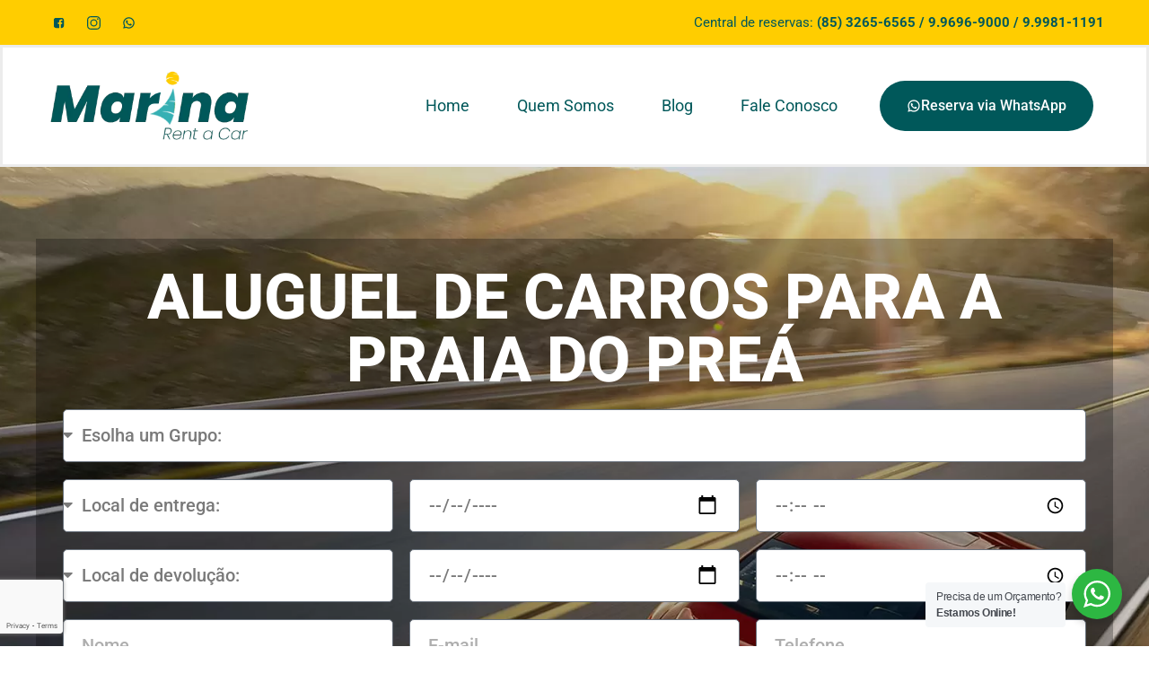

--- FILE ---
content_type: text/html; charset=UTF-8
request_url: https://marinarentacar.com.br/ceara/aluguel-de-carros-para-a-praia-do-prea/
body_size: 24312
content:
<!doctype html>
<html lang="pt-BR">
<head>
	<meta charset="UTF-8">
	<meta name="viewport" content="width=device-width, initial-scale=1">
	<link rel="profile" href="https://gmpg.org/xfn/11">
	<meta name='robots' content='index, follow, max-image-preview:large, max-snippet:-1, max-video-preview:-1' />
	<style>img:is([sizes="auto" i], [sizes^="auto," i]) { contain-intrinsic-size: 3000px 1500px }</style>
	
	<!-- This site is optimized with the Yoast SEO plugin v26.4 - https://yoast.com/wordpress/plugins/seo/ -->
	<title>Aluguel de Carros para a Praia do Preá | Faça sua Reserva!</title>
	<meta name="description" content="Aluguel de Carros para a Praia do Preá com o melhor custo benefício da cidade. Uma das melhores empresas locais de aluguel de carro, clique aqui!" />
	<link rel="canonical" href="https://marinarentacar.com.br/ceara/aluguel-de-carros-para-a-praia-do-prea/" />
	<meta property="og:locale" content="pt_BR" />
	<meta property="og:type" content="article" />
	<meta property="og:title" content="Aluguel de Carros para a Praia do Preá | Faça sua Reserva!" />
	<meta property="og:description" content="Aluguel de Carros para a Praia do Preá com o melhor custo benefício da cidade. Uma das melhores empresas locais de aluguel de carro, clique aqui!" />
	<meta property="og:url" content="https://marinarentacar.com.br/ceara/aluguel-de-carros-para-a-praia-do-prea/" />
	<meta property="og:site_name" content="Marina Rent a Car" />
	<meta property="article:published_time" content="2020-12-15T21:29:10+00:00" />
	<meta property="article:modified_time" content="2021-08-11T15:51:13+00:00" />
	<meta name="author" content="marketing" />
	<meta name="twitter:card" content="summary_large_image" />
	<meta name="twitter:label1" content="Escrito por" />
	<meta name="twitter:data1" content="marketing" />
	<meta name="twitter:label2" content="Est. tempo de leitura" />
	<meta name="twitter:data2" content="12 minutos" />
	<script type="application/ld+json" class="yoast-schema-graph">{"@context":"https://schema.org","@graph":[{"@type":"Article","@id":"https://marinarentacar.com.br/ceara/aluguel-de-carros-para-a-praia-do-prea/#article","isPartOf":{"@id":"https://marinarentacar.com.br/ceara/aluguel-de-carros-para-a-praia-do-prea/"},"author":{"name":"marketing","@id":"https://marinarentacar.com.br/#/schema/person/efd1709bbf6c3be21d9bda548f1e95bb"},"headline":"Aluguel de Carros para a Praia do Preá","datePublished":"2020-12-15T21:29:10+00:00","dateModified":"2021-08-11T15:51:13+00:00","mainEntityOfPage":{"@id":"https://marinarentacar.com.br/ceara/aluguel-de-carros-para-a-praia-do-prea/"},"wordCount":18,"publisher":{"@id":"https://marinarentacar.com.br/#organization"},"articleSection":["Ceará"],"inLanguage":"pt-BR"},{"@type":"WebPage","@id":"https://marinarentacar.com.br/ceara/aluguel-de-carros-para-a-praia-do-prea/","url":"https://marinarentacar.com.br/ceara/aluguel-de-carros-para-a-praia-do-prea/","name":"Aluguel de Carros para a Praia do Preá | Faça sua Reserva!","isPartOf":{"@id":"https://marinarentacar.com.br/#website"},"datePublished":"2020-12-15T21:29:10+00:00","dateModified":"2021-08-11T15:51:13+00:00","description":"Aluguel de Carros para a Praia do Preá com o melhor custo benefício da cidade. Uma das melhores empresas locais de aluguel de carro, clique aqui!","breadcrumb":{"@id":"https://marinarentacar.com.br/ceara/aluguel-de-carros-para-a-praia-do-prea/#breadcrumb"},"inLanguage":"pt-BR","potentialAction":[{"@type":"ReadAction","target":["https://marinarentacar.com.br/ceara/aluguel-de-carros-para-a-praia-do-prea/"]}]},{"@type":"BreadcrumbList","@id":"https://marinarentacar.com.br/ceara/aluguel-de-carros-para-a-praia-do-prea/#breadcrumb","itemListElement":[{"@type":"ListItem","position":1,"name":"Início","item":"https://marinarentacar.com.br/"},{"@type":"ListItem","position":2,"name":"Aluguel de Carros para a Praia do Preá"}]},{"@type":"WebSite","@id":"https://marinarentacar.com.br/#website","url":"https://marinarentacar.com.br/","name":"Marina Rent a Car","description":"","publisher":{"@id":"https://marinarentacar.com.br/#organization"},"potentialAction":[{"@type":"SearchAction","target":{"@type":"EntryPoint","urlTemplate":"https://marinarentacar.com.br/?s={search_term_string}"},"query-input":{"@type":"PropertyValueSpecification","valueRequired":true,"valueName":"search_term_string"}}],"inLanguage":"pt-BR"},{"@type":"Organization","@id":"https://marinarentacar.com.br/#organization","name":"Marina Rent a Car","url":"https://marinarentacar.com.br/","logo":{"@type":"ImageObject","inLanguage":"pt-BR","@id":"https://marinarentacar.com.br/#/schema/logo/image/","url":"https://marinarentacar.com.br/wp-content/uploads/2021/05/logo-nova-verde1.png","contentUrl":"https://marinarentacar.com.br/wp-content/uploads/2021/05/logo-nova-verde1.png","width":362,"height":140,"caption":"Marina Rent a Car"},"image":{"@id":"https://marinarentacar.com.br/#/schema/logo/image/"}},{"@type":"Person","@id":"https://marinarentacar.com.br/#/schema/person/efd1709bbf6c3be21d9bda548f1e95bb","name":"marketing","image":{"@type":"ImageObject","inLanguage":"pt-BR","@id":"https://marinarentacar.com.br/#/schema/person/image/","url":"https://secure.gravatar.com/avatar/f68f99ef2f3a43b3302bc922b68a9210fe1528f677351a199dcd049b2e56dcd9?s=96&d=mm&r=g","contentUrl":"https://secure.gravatar.com/avatar/f68f99ef2f3a43b3302bc922b68a9210fe1528f677351a199dcd049b2e56dcd9?s=96&d=mm&r=g","caption":"marketing"},"sameAs":["https://marinarentacar.com.br"],"url":"https://marinarentacar.com.br/author/marketing/"}]}</script>
	<!-- / Yoast SEO plugin. -->


<link rel="alternate" type="application/rss+xml" title="Feed para Marina Rent a Car &raquo;" href="https://marinarentacar.com.br/feed/" />
<link rel="alternate" type="application/rss+xml" title="Feed de comentários para Marina Rent a Car &raquo;" href="https://marinarentacar.com.br/comments/feed/" />
<link rel="alternate" type="application/rss+xml" title="Feed de comentários para Marina Rent a Car &raquo; Aluguel de Carros para a Praia do Preá" href="https://marinarentacar.com.br/ceara/aluguel-de-carros-para-a-praia-do-prea/feed/" />
<script>
window._wpemojiSettings = {"baseUrl":"https:\/\/s.w.org\/images\/core\/emoji\/16.0.1\/72x72\/","ext":".png","svgUrl":"https:\/\/s.w.org\/images\/core\/emoji\/16.0.1\/svg\/","svgExt":".svg","source":{"concatemoji":"https:\/\/marinarentacar.com.br\/wp-includes\/js\/wp-emoji-release.min.js?ver=6.8.3"}};
/*! This file is auto-generated */
!function(s,n){var o,i,e;function c(e){try{var t={supportTests:e,timestamp:(new Date).valueOf()};sessionStorage.setItem(o,JSON.stringify(t))}catch(e){}}function p(e,t,n){e.clearRect(0,0,e.canvas.width,e.canvas.height),e.fillText(t,0,0);var t=new Uint32Array(e.getImageData(0,0,e.canvas.width,e.canvas.height).data),a=(e.clearRect(0,0,e.canvas.width,e.canvas.height),e.fillText(n,0,0),new Uint32Array(e.getImageData(0,0,e.canvas.width,e.canvas.height).data));return t.every(function(e,t){return e===a[t]})}function u(e,t){e.clearRect(0,0,e.canvas.width,e.canvas.height),e.fillText(t,0,0);for(var n=e.getImageData(16,16,1,1),a=0;a<n.data.length;a++)if(0!==n.data[a])return!1;return!0}function f(e,t,n,a){switch(t){case"flag":return n(e,"\ud83c\udff3\ufe0f\u200d\u26a7\ufe0f","\ud83c\udff3\ufe0f\u200b\u26a7\ufe0f")?!1:!n(e,"\ud83c\udde8\ud83c\uddf6","\ud83c\udde8\u200b\ud83c\uddf6")&&!n(e,"\ud83c\udff4\udb40\udc67\udb40\udc62\udb40\udc65\udb40\udc6e\udb40\udc67\udb40\udc7f","\ud83c\udff4\u200b\udb40\udc67\u200b\udb40\udc62\u200b\udb40\udc65\u200b\udb40\udc6e\u200b\udb40\udc67\u200b\udb40\udc7f");case"emoji":return!a(e,"\ud83e\udedf")}return!1}function g(e,t,n,a){var r="undefined"!=typeof WorkerGlobalScope&&self instanceof WorkerGlobalScope?new OffscreenCanvas(300,150):s.createElement("canvas"),o=r.getContext("2d",{willReadFrequently:!0}),i=(o.textBaseline="top",o.font="600 32px Arial",{});return e.forEach(function(e){i[e]=t(o,e,n,a)}),i}function t(e){var t=s.createElement("script");t.src=e,t.defer=!0,s.head.appendChild(t)}"undefined"!=typeof Promise&&(o="wpEmojiSettingsSupports",i=["flag","emoji"],n.supports={everything:!0,everythingExceptFlag:!0},e=new Promise(function(e){s.addEventListener("DOMContentLoaded",e,{once:!0})}),new Promise(function(t){var n=function(){try{var e=JSON.parse(sessionStorage.getItem(o));if("object"==typeof e&&"number"==typeof e.timestamp&&(new Date).valueOf()<e.timestamp+604800&&"object"==typeof e.supportTests)return e.supportTests}catch(e){}return null}();if(!n){if("undefined"!=typeof Worker&&"undefined"!=typeof OffscreenCanvas&&"undefined"!=typeof URL&&URL.createObjectURL&&"undefined"!=typeof Blob)try{var e="postMessage("+g.toString()+"("+[JSON.stringify(i),f.toString(),p.toString(),u.toString()].join(",")+"));",a=new Blob([e],{type:"text/javascript"}),r=new Worker(URL.createObjectURL(a),{name:"wpTestEmojiSupports"});return void(r.onmessage=function(e){c(n=e.data),r.terminate(),t(n)})}catch(e){}c(n=g(i,f,p,u))}t(n)}).then(function(e){for(var t in e)n.supports[t]=e[t],n.supports.everything=n.supports.everything&&n.supports[t],"flag"!==t&&(n.supports.everythingExceptFlag=n.supports.everythingExceptFlag&&n.supports[t]);n.supports.everythingExceptFlag=n.supports.everythingExceptFlag&&!n.supports.flag,n.DOMReady=!1,n.readyCallback=function(){n.DOMReady=!0}}).then(function(){return e}).then(function(){var e;n.supports.everything||(n.readyCallback(),(e=n.source||{}).concatemoji?t(e.concatemoji):e.wpemoji&&e.twemoji&&(t(e.twemoji),t(e.wpemoji)))}))}((window,document),window._wpemojiSettings);
</script>
<link rel='stylesheet' id='premium-addons-css' href='https://marinarentacar.com.br/wp-content/plugins/premium-addons-for-elementor/assets/frontend/min-css/premium-addons.min.css?ver=4.11.47' media='all' />
<style id='wp-emoji-styles-inline-css'>

	img.wp-smiley, img.emoji {
		display: inline !important;
		border: none !important;
		box-shadow: none !important;
		height: 1em !important;
		width: 1em !important;
		margin: 0 0.07em !important;
		vertical-align: -0.1em !important;
		background: none !important;
		padding: 0 !important;
	}
</style>
<link rel='stylesheet' id='wp-components-css' href='https://marinarentacar.com.br/wp-includes/css/dist/components/style.min.css?ver=6.8.3' media='all' />
<link rel='stylesheet' id='wp-preferences-css' href='https://marinarentacar.com.br/wp-includes/css/dist/preferences/style.min.css?ver=6.8.3' media='all' />
<link rel='stylesheet' id='wp-block-editor-css' href='https://marinarentacar.com.br/wp-includes/css/dist/block-editor/style.min.css?ver=6.8.3' media='all' />
<link rel='stylesheet' id='wp-reusable-blocks-css' href='https://marinarentacar.com.br/wp-includes/css/dist/reusable-blocks/style.min.css?ver=6.8.3' media='all' />
<link rel='stylesheet' id='wp-patterns-css' href='https://marinarentacar.com.br/wp-includes/css/dist/patterns/style.min.css?ver=6.8.3' media='all' />
<link rel='stylesheet' id='wp-editor-css' href='https://marinarentacar.com.br/wp-includes/css/dist/editor/style.min.css?ver=6.8.3' media='all' />
<link rel='stylesheet' id='nta_whatsapp-style-css-css' href='https://marinarentacar.com.br/wp-content/plugins/whatsapp-for-wordpress/dist/blocks.style.build.css?ver=6.8.3' media='all' />
<style id='global-styles-inline-css'>
:root{--wp--preset--aspect-ratio--square: 1;--wp--preset--aspect-ratio--4-3: 4/3;--wp--preset--aspect-ratio--3-4: 3/4;--wp--preset--aspect-ratio--3-2: 3/2;--wp--preset--aspect-ratio--2-3: 2/3;--wp--preset--aspect-ratio--16-9: 16/9;--wp--preset--aspect-ratio--9-16: 9/16;--wp--preset--color--black: #000000;--wp--preset--color--cyan-bluish-gray: #abb8c3;--wp--preset--color--white: #ffffff;--wp--preset--color--pale-pink: #f78da7;--wp--preset--color--vivid-red: #cf2e2e;--wp--preset--color--luminous-vivid-orange: #ff6900;--wp--preset--color--luminous-vivid-amber: #fcb900;--wp--preset--color--light-green-cyan: #7bdcb5;--wp--preset--color--vivid-green-cyan: #00d084;--wp--preset--color--pale-cyan-blue: #8ed1fc;--wp--preset--color--vivid-cyan-blue: #0693e3;--wp--preset--color--vivid-purple: #9b51e0;--wp--preset--gradient--vivid-cyan-blue-to-vivid-purple: linear-gradient(135deg,rgba(6,147,227,1) 0%,rgb(155,81,224) 100%);--wp--preset--gradient--light-green-cyan-to-vivid-green-cyan: linear-gradient(135deg,rgb(122,220,180) 0%,rgb(0,208,130) 100%);--wp--preset--gradient--luminous-vivid-amber-to-luminous-vivid-orange: linear-gradient(135deg,rgba(252,185,0,1) 0%,rgba(255,105,0,1) 100%);--wp--preset--gradient--luminous-vivid-orange-to-vivid-red: linear-gradient(135deg,rgba(255,105,0,1) 0%,rgb(207,46,46) 100%);--wp--preset--gradient--very-light-gray-to-cyan-bluish-gray: linear-gradient(135deg,rgb(238,238,238) 0%,rgb(169,184,195) 100%);--wp--preset--gradient--cool-to-warm-spectrum: linear-gradient(135deg,rgb(74,234,220) 0%,rgb(151,120,209) 20%,rgb(207,42,186) 40%,rgb(238,44,130) 60%,rgb(251,105,98) 80%,rgb(254,248,76) 100%);--wp--preset--gradient--blush-light-purple: linear-gradient(135deg,rgb(255,206,236) 0%,rgb(152,150,240) 100%);--wp--preset--gradient--blush-bordeaux: linear-gradient(135deg,rgb(254,205,165) 0%,rgb(254,45,45) 50%,rgb(107,0,62) 100%);--wp--preset--gradient--luminous-dusk: linear-gradient(135deg,rgb(255,203,112) 0%,rgb(199,81,192) 50%,rgb(65,88,208) 100%);--wp--preset--gradient--pale-ocean: linear-gradient(135deg,rgb(255,245,203) 0%,rgb(182,227,212) 50%,rgb(51,167,181) 100%);--wp--preset--gradient--electric-grass: linear-gradient(135deg,rgb(202,248,128) 0%,rgb(113,206,126) 100%);--wp--preset--gradient--midnight: linear-gradient(135deg,rgb(2,3,129) 0%,rgb(40,116,252) 100%);--wp--preset--font-size--small: 13px;--wp--preset--font-size--medium: 20px;--wp--preset--font-size--large: 36px;--wp--preset--font-size--x-large: 42px;--wp--preset--spacing--20: 0.44rem;--wp--preset--spacing--30: 0.67rem;--wp--preset--spacing--40: 1rem;--wp--preset--spacing--50: 1.5rem;--wp--preset--spacing--60: 2.25rem;--wp--preset--spacing--70: 3.38rem;--wp--preset--spacing--80: 5.06rem;--wp--preset--shadow--natural: 6px 6px 9px rgba(0, 0, 0, 0.2);--wp--preset--shadow--deep: 12px 12px 50px rgba(0, 0, 0, 0.4);--wp--preset--shadow--sharp: 6px 6px 0px rgba(0, 0, 0, 0.2);--wp--preset--shadow--outlined: 6px 6px 0px -3px rgba(255, 255, 255, 1), 6px 6px rgba(0, 0, 0, 1);--wp--preset--shadow--crisp: 6px 6px 0px rgba(0, 0, 0, 1);}:root { --wp--style--global--content-size: 800px;--wp--style--global--wide-size: 1200px; }:where(body) { margin: 0; }.wp-site-blocks > .alignleft { float: left; margin-right: 2em; }.wp-site-blocks > .alignright { float: right; margin-left: 2em; }.wp-site-blocks > .aligncenter { justify-content: center; margin-left: auto; margin-right: auto; }:where(.wp-site-blocks) > * { margin-block-start: 24px; margin-block-end: 0; }:where(.wp-site-blocks) > :first-child { margin-block-start: 0; }:where(.wp-site-blocks) > :last-child { margin-block-end: 0; }:root { --wp--style--block-gap: 24px; }:root :where(.is-layout-flow) > :first-child{margin-block-start: 0;}:root :where(.is-layout-flow) > :last-child{margin-block-end: 0;}:root :where(.is-layout-flow) > *{margin-block-start: 24px;margin-block-end: 0;}:root :where(.is-layout-constrained) > :first-child{margin-block-start: 0;}:root :where(.is-layout-constrained) > :last-child{margin-block-end: 0;}:root :where(.is-layout-constrained) > *{margin-block-start: 24px;margin-block-end: 0;}:root :where(.is-layout-flex){gap: 24px;}:root :where(.is-layout-grid){gap: 24px;}.is-layout-flow > .alignleft{float: left;margin-inline-start: 0;margin-inline-end: 2em;}.is-layout-flow > .alignright{float: right;margin-inline-start: 2em;margin-inline-end: 0;}.is-layout-flow > .aligncenter{margin-left: auto !important;margin-right: auto !important;}.is-layout-constrained > .alignleft{float: left;margin-inline-start: 0;margin-inline-end: 2em;}.is-layout-constrained > .alignright{float: right;margin-inline-start: 2em;margin-inline-end: 0;}.is-layout-constrained > .aligncenter{margin-left: auto !important;margin-right: auto !important;}.is-layout-constrained > :where(:not(.alignleft):not(.alignright):not(.alignfull)){max-width: var(--wp--style--global--content-size);margin-left: auto !important;margin-right: auto !important;}.is-layout-constrained > .alignwide{max-width: var(--wp--style--global--wide-size);}body .is-layout-flex{display: flex;}.is-layout-flex{flex-wrap: wrap;align-items: center;}.is-layout-flex > :is(*, div){margin: 0;}body .is-layout-grid{display: grid;}.is-layout-grid > :is(*, div){margin: 0;}body{padding-top: 0px;padding-right: 0px;padding-bottom: 0px;padding-left: 0px;}a:where(:not(.wp-element-button)){text-decoration: underline;}:root :where(.wp-element-button, .wp-block-button__link){background-color: #32373c;border-width: 0;color: #fff;font-family: inherit;font-size: inherit;line-height: inherit;padding: calc(0.667em + 2px) calc(1.333em + 2px);text-decoration: none;}.has-black-color{color: var(--wp--preset--color--black) !important;}.has-cyan-bluish-gray-color{color: var(--wp--preset--color--cyan-bluish-gray) !important;}.has-white-color{color: var(--wp--preset--color--white) !important;}.has-pale-pink-color{color: var(--wp--preset--color--pale-pink) !important;}.has-vivid-red-color{color: var(--wp--preset--color--vivid-red) !important;}.has-luminous-vivid-orange-color{color: var(--wp--preset--color--luminous-vivid-orange) !important;}.has-luminous-vivid-amber-color{color: var(--wp--preset--color--luminous-vivid-amber) !important;}.has-light-green-cyan-color{color: var(--wp--preset--color--light-green-cyan) !important;}.has-vivid-green-cyan-color{color: var(--wp--preset--color--vivid-green-cyan) !important;}.has-pale-cyan-blue-color{color: var(--wp--preset--color--pale-cyan-blue) !important;}.has-vivid-cyan-blue-color{color: var(--wp--preset--color--vivid-cyan-blue) !important;}.has-vivid-purple-color{color: var(--wp--preset--color--vivid-purple) !important;}.has-black-background-color{background-color: var(--wp--preset--color--black) !important;}.has-cyan-bluish-gray-background-color{background-color: var(--wp--preset--color--cyan-bluish-gray) !important;}.has-white-background-color{background-color: var(--wp--preset--color--white) !important;}.has-pale-pink-background-color{background-color: var(--wp--preset--color--pale-pink) !important;}.has-vivid-red-background-color{background-color: var(--wp--preset--color--vivid-red) !important;}.has-luminous-vivid-orange-background-color{background-color: var(--wp--preset--color--luminous-vivid-orange) !important;}.has-luminous-vivid-amber-background-color{background-color: var(--wp--preset--color--luminous-vivid-amber) !important;}.has-light-green-cyan-background-color{background-color: var(--wp--preset--color--light-green-cyan) !important;}.has-vivid-green-cyan-background-color{background-color: var(--wp--preset--color--vivid-green-cyan) !important;}.has-pale-cyan-blue-background-color{background-color: var(--wp--preset--color--pale-cyan-blue) !important;}.has-vivid-cyan-blue-background-color{background-color: var(--wp--preset--color--vivid-cyan-blue) !important;}.has-vivid-purple-background-color{background-color: var(--wp--preset--color--vivid-purple) !important;}.has-black-border-color{border-color: var(--wp--preset--color--black) !important;}.has-cyan-bluish-gray-border-color{border-color: var(--wp--preset--color--cyan-bluish-gray) !important;}.has-white-border-color{border-color: var(--wp--preset--color--white) !important;}.has-pale-pink-border-color{border-color: var(--wp--preset--color--pale-pink) !important;}.has-vivid-red-border-color{border-color: var(--wp--preset--color--vivid-red) !important;}.has-luminous-vivid-orange-border-color{border-color: var(--wp--preset--color--luminous-vivid-orange) !important;}.has-luminous-vivid-amber-border-color{border-color: var(--wp--preset--color--luminous-vivid-amber) !important;}.has-light-green-cyan-border-color{border-color: var(--wp--preset--color--light-green-cyan) !important;}.has-vivid-green-cyan-border-color{border-color: var(--wp--preset--color--vivid-green-cyan) !important;}.has-pale-cyan-blue-border-color{border-color: var(--wp--preset--color--pale-cyan-blue) !important;}.has-vivid-cyan-blue-border-color{border-color: var(--wp--preset--color--vivid-cyan-blue) !important;}.has-vivid-purple-border-color{border-color: var(--wp--preset--color--vivid-purple) !important;}.has-vivid-cyan-blue-to-vivid-purple-gradient-background{background: var(--wp--preset--gradient--vivid-cyan-blue-to-vivid-purple) !important;}.has-light-green-cyan-to-vivid-green-cyan-gradient-background{background: var(--wp--preset--gradient--light-green-cyan-to-vivid-green-cyan) !important;}.has-luminous-vivid-amber-to-luminous-vivid-orange-gradient-background{background: var(--wp--preset--gradient--luminous-vivid-amber-to-luminous-vivid-orange) !important;}.has-luminous-vivid-orange-to-vivid-red-gradient-background{background: var(--wp--preset--gradient--luminous-vivid-orange-to-vivid-red) !important;}.has-very-light-gray-to-cyan-bluish-gray-gradient-background{background: var(--wp--preset--gradient--very-light-gray-to-cyan-bluish-gray) !important;}.has-cool-to-warm-spectrum-gradient-background{background: var(--wp--preset--gradient--cool-to-warm-spectrum) !important;}.has-blush-light-purple-gradient-background{background: var(--wp--preset--gradient--blush-light-purple) !important;}.has-blush-bordeaux-gradient-background{background: var(--wp--preset--gradient--blush-bordeaux) !important;}.has-luminous-dusk-gradient-background{background: var(--wp--preset--gradient--luminous-dusk) !important;}.has-pale-ocean-gradient-background{background: var(--wp--preset--gradient--pale-ocean) !important;}.has-electric-grass-gradient-background{background: var(--wp--preset--gradient--electric-grass) !important;}.has-midnight-gradient-background{background: var(--wp--preset--gradient--midnight) !important;}.has-small-font-size{font-size: var(--wp--preset--font-size--small) !important;}.has-medium-font-size{font-size: var(--wp--preset--font-size--medium) !important;}.has-large-font-size{font-size: var(--wp--preset--font-size--large) !important;}.has-x-large-font-size{font-size: var(--wp--preset--font-size--x-large) !important;}
:root :where(.wp-block-pullquote){font-size: 1.5em;line-height: 1.6;}
</style>
<link rel='stylesheet' id='dashicons-css' href='https://marinarentacar.com.br/wp-includes/css/dashicons.min.css?ver=6.8.3' media='all' />
<link rel='stylesheet' id='to-top-css' href='https://marinarentacar.com.br/wp-content/plugins/to-top/public/css/to-top-public.css?ver=2.5.5' media='all' />
<link rel='stylesheet' id='nta-css-popup-css' href='https://marinarentacar.com.br/wp-content/plugins/whatsapp-for-wordpress/assets/css/style.css?ver=6.8.3' media='all' />
<link rel='stylesheet' id='hello-elementor-css' href='https://marinarentacar.com.br/wp-content/themes/hello-elementor/assets/css/reset.css?ver=3.4.5' media='all' />
<link rel='stylesheet' id='hello-elementor-theme-style-css' href='https://marinarentacar.com.br/wp-content/themes/hello-elementor/assets/css/theme.css?ver=3.4.5' media='all' />
<link rel='stylesheet' id='hello-elementor-header-footer-css' href='https://marinarentacar.com.br/wp-content/themes/hello-elementor/assets/css/header-footer.css?ver=3.4.5' media='all' />
<link rel='stylesheet' id='elementor-frontend-css' href='https://marinarentacar.com.br/wp-content/plugins/elementor/assets/css/frontend.min.css?ver=3.28.4' media='all' />
<link rel='stylesheet' id='widget-social-icons-css' href='https://marinarentacar.com.br/wp-content/plugins/elementor/assets/css/widget-social-icons.min.css?ver=3.28.4' media='all' />
<link rel='stylesheet' id='e-apple-webkit-css' href='https://marinarentacar.com.br/wp-content/plugins/elementor/assets/css/conditionals/apple-webkit.min.css?ver=3.28.4' media='all' />
<link rel='stylesheet' id='widget-icon-list-css' href='https://marinarentacar.com.br/wp-content/plugins/elementor/assets/css/widget-icon-list.min.css?ver=3.28.4' media='all' />
<link rel='stylesheet' id='widget-image-css' href='https://marinarentacar.com.br/wp-content/plugins/elementor/assets/css/widget-image.min.css?ver=3.28.4' media='all' />
<link rel='stylesheet' id='widget-nav-menu-css' href='https://marinarentacar.com.br/wp-content/plugins/elementor-pro/assets/css/widget-nav-menu.min.css?ver=3.28.4' media='all' />
<link rel='stylesheet' id='widget-heading-css' href='https://marinarentacar.com.br/wp-content/plugins/elementor/assets/css/widget-heading.min.css?ver=3.28.4' media='all' />
<link rel='stylesheet' id='e-animation-grow-css' href='https://marinarentacar.com.br/wp-content/plugins/elementor/assets/lib/animations/styles/e-animation-grow.min.css?ver=3.28.4' media='all' />
<link rel='stylesheet' id='elementor-icons-css' href='https://marinarentacar.com.br/wp-content/plugins/elementor/assets/lib/eicons/css/elementor-icons.min.css?ver=5.36.0' media='all' />
<link rel='stylesheet' id='elementor-post-12-css' href='https://marinarentacar.com.br/wp-content/uploads/elementor/css/post-12.css?ver=1746804669' media='all' />
<link rel='stylesheet' id='widget-form-css' href='https://marinarentacar.com.br/wp-content/plugins/elementor-pro/assets/css/widget-form.min.css?ver=3.28.4' media='all' />
<link rel='stylesheet' id='e-shapes-css' href='https://marinarentacar.com.br/wp-content/plugins/elementor/assets/css/conditionals/shapes.min.css?ver=3.28.4' media='all' />
<link rel='stylesheet' id='elementor-post-3431-css' href='https://marinarentacar.com.br/wp-content/uploads/elementor/css/post-3431.css?ver=1746850122' media='all' />
<link rel='stylesheet' id='elementor-post-28-css' href='https://marinarentacar.com.br/wp-content/uploads/elementor/css/post-28.css?ver=1746804670' media='all' />
<link rel='stylesheet' id='elementor-post-178-css' href='https://marinarentacar.com.br/wp-content/uploads/elementor/css/post-178.css?ver=1746804671' media='all' />
<link rel='stylesheet' id='eael-general-css' href='https://marinarentacar.com.br/wp-content/plugins/essential-addons-for-elementor-lite/assets/front-end/css/view/general.min.css?ver=6.1.11' media='all' />
<link rel='stylesheet' id='elementor-gf-local-roboto-css' href='https://marinarentacar.com.br/wp-content/uploads/elementor/google-fonts/css/roboto.css?ver=1746804823' media='all' />
<link rel='stylesheet' id='elementor-gf-local-robotoslab-css' href='https://marinarentacar.com.br/wp-content/uploads/elementor/google-fonts/css/robotoslab.css?ver=1746804858' media='all' />
<link rel='stylesheet' id='elementor-icons-shared-0-css' href='https://marinarentacar.com.br/wp-content/plugins/elementor/assets/lib/font-awesome/css/fontawesome.min.css?ver=5.15.3' media='all' />
<link rel='stylesheet' id='elementor-icons-fa-solid-css' href='https://marinarentacar.com.br/wp-content/plugins/elementor/assets/lib/font-awesome/css/solid.min.css?ver=5.15.3' media='all' />
<link rel='stylesheet' id='elementor-icons-fa-brands-css' href='https://marinarentacar.com.br/wp-content/plugins/elementor/assets/lib/font-awesome/css/brands.min.css?ver=5.15.3' media='all' />
<link rel='stylesheet' id='elementor-icons-fa-regular-css' href='https://marinarentacar.com.br/wp-content/plugins/elementor/assets/lib/font-awesome/css/regular.min.css?ver=5.15.3' media='all' />
<script src="https://marinarentacar.com.br/wp-includes/js/jquery/jquery.min.js?ver=3.7.1" id="jquery-core-js"></script>
<script src="https://marinarentacar.com.br/wp-includes/js/jquery/jquery-migrate.min.js?ver=3.4.1" id="jquery-migrate-js"></script>
<script id="to-top-js-extra">
var to_top_options = {"scroll_offset":"100","icon_opacity":"50","style":"icon","icon_type":"dashicons-arrow-up-alt2","icon_color":"#ffffff","icon_bg_color":"#000000","icon_size":"32","border_radius":"5","image":"https:\/\/marinarentacar.com.br\/wp-content\/plugins\/to-top\/admin\/images\/default.png","image_width":"65","image_alt":"","location":"bottom-left","margin_x":"90","margin_y":"20","show_on_admin":"0","enable_autohide":"0","autohide_time":"2","enable_hide_small_device":"0","small_device_max_width":"640","reset":"0"};
</script>
<script async src="https://marinarentacar.com.br/wp-content/plugins/to-top/public/js/to-top-public.js?ver=2.5.5" id="to-top-js"></script>
<script id="nta-js-popup-js-extra">
var ntawaAjax = {"url":"https:\/\/marinarentacar.com.br\/wp-admin\/admin-ajax.php"};
</script>
<script src="https://marinarentacar.com.br/wp-content/plugins/whatsapp-for-wordpress/assets/js/main.js?ver=6.8.3" id="nta-js-popup-js"></script>
<link rel="https://api.w.org/" href="https://marinarentacar.com.br/wp-json/" /><link rel="alternate" title="JSON" type="application/json" href="https://marinarentacar.com.br/wp-json/wp/v2/posts/3431" /><link rel="EditURI" type="application/rsd+xml" title="RSD" href="https://marinarentacar.com.br/xmlrpc.php?rsd" />
<meta name="generator" content="WordPress 6.8.3" />
<link rel='shortlink' href='https://marinarentacar.com.br/?p=3431' />
<link rel="alternate" title="oEmbed (JSON)" type="application/json+oembed" href="https://marinarentacar.com.br/wp-json/oembed/1.0/embed?url=https%3A%2F%2Fmarinarentacar.com.br%2Fceara%2Faluguel-de-carros-para-a-praia-do-prea%2F" />
<link rel="alternate" title="oEmbed (XML)" type="text/xml+oembed" href="https://marinarentacar.com.br/wp-json/oembed/1.0/embed?url=https%3A%2F%2Fmarinarentacar.com.br%2Fceara%2Faluguel-de-carros-para-a-praia-do-prea%2F&#038;format=xml" />
        <style>
            .wa__stt_offline{
                pointer-events: none;
            }

            .wa__button_text_only_me .wa__btn_txt{
                padding-top: 16px !important;
                padding-bottom: 15px !important;
            }

            .wa__popup_content_item .wa__cs_img_wrap{
                width: 48px;
                height: 48px;
            }

            .wa__popup_chat_box .wa__popup_heading{
                background: #2db742;
            }

            .wa__btn_popup .wa__btn_popup_icon{
                background: #2db742;
            }

            .wa__popup_chat_box .wa__stt{
                border-left: 2px solid  #2db742;
            }

            .wa__popup_chat_box .wa__popup_heading .wa__popup_title{
                color: #fff;
            }

            .wa__popup_chat_box .wa__popup_heading .wa__popup_intro{
                color: #fff;
                opacity: 0.8;
            }

            .wa__popup_chat_box .wa__popup_heading .wa__popup_intro strong{

            }

            
        </style>

        <meta name="generator" content="Elementor 3.28.4; features: additional_custom_breakpoints, e_local_google_fonts; settings: css_print_method-external, google_font-enabled, font_display-auto">
<!-- Global site tag (gtag.js) - Google Analytics -->
<script async src="https://www.googletagmanager.com/gtag/js?id=UA-145418630-1"></script>
<script>
  window.dataLayer = window.dataLayer || [];
  function gtag(){dataLayer.push(arguments);}
  gtag('js', new Date());

  gtag('config', 'UA-145418630-1');
</script>

<!-- Facebook Pixel Code -->
<script>
!function(f,b,e,v,n,t,s)
{if(f.fbq)return;n=f.fbq=function(){n.callMethod?
n.callMethod.apply(n,arguments):n.queue.push(arguments)};
if(!f._fbq)f._fbq=n;n.push=n;n.loaded=!0;n.version='2.0';
n.queue=[];t=b.createElement(e);t.async=!0;
t.src=v;s=b.getElementsByTagName(e)[0];
s.parentNode.insertBefore(t,s)}(window, document,'script',
'https://connect.facebook.net/en_US/fbevents.js');
fbq('init', '351158619658862');
fbq('track', 'PageView');
</script>
<noscript><img height="1" width="1" style="display:none"
src="https://www.facebook.com/tr?id=351158619658862&ev=PageView&noscript=1"
/></noscript>
<!-- End Facebook Pixel Code -->

<meta name="facebook-domain-verification" content="ll36i4rl2shrgbilh24yt0rpjyuhsv" />
<!-- Global site tag (gtag.js) - Google Ads: 1011467689 --> <script async src="https://www.googletagmanager.com/gtag/js?id=AW-1011467689"></script> <script> window.dataLayer = window.dataLayer || []; function gtag(){dataLayer.push(arguments);} gtag('js', new Date()); gtag('config', 'AW-1011467689'); </script>
<!-- Event snippet for botao do zap conversion page --> <script> gtag('event', 'conversion', {'send_to': 'AW-1011467689/qSKECOqE2foCEKmLp-ID'}); </script>
<!-- Google Tag Manager -->
<script>(function(w,d,s,l,i){w[l]=w[l]||[];w[l].push({'gtm.start':
new Date().getTime(),event:'gtm.js'});var f=d.getElementsByTagName(s)[0],
j=d.createElement(s),dl=l!='dataLayer'?'&l='+l:'';j.async=true;j.src=
'https://www.googletagmanager.com/gtm.js?id='+i+dl;f.parentNode.insertBefore(j,f);
})(window,document,'script','dataLayer','GTM-NV5QDM3');</script>
<!-- End Google Tag Manager -->

<!-- Meta Pixel Code -->
<script type='text/javascript'>
!function(f,b,e,v,n,t,s){if(f.fbq)return;n=f.fbq=function(){n.callMethod?
n.callMethod.apply(n,arguments):n.queue.push(arguments)};if(!f._fbq)f._fbq=n;
n.push=n;n.loaded=!0;n.version='2.0';n.queue=[];t=b.createElement(e);t.async=!0;
t.src=v;s=b.getElementsByTagName(e)[0];s.parentNode.insertBefore(t,s)}(window,
document,'script','https://connect.facebook.net/en_US/fbevents.js');
</script>
<!-- End Meta Pixel Code -->
<script type='text/javascript'>var url = window.location.origin + '?ob=open-bridge';
            fbq('set', 'openbridge', '351158619658862', url);
fbq('init', '351158619658862', {}, {
    "agent": "wordpress-6.8.3-4.1.5"
})</script><script type='text/javascript'>
    fbq('track', 'PageView', []);
  </script>			<style>
				.e-con.e-parent:nth-of-type(n+4):not(.e-lazyloaded):not(.e-no-lazyload),
				.e-con.e-parent:nth-of-type(n+4):not(.e-lazyloaded):not(.e-no-lazyload) * {
					background-image: none !important;
				}
				@media screen and (max-height: 1024px) {
					.e-con.e-parent:nth-of-type(n+3):not(.e-lazyloaded):not(.e-no-lazyload),
					.e-con.e-parent:nth-of-type(n+3):not(.e-lazyloaded):not(.e-no-lazyload) * {
						background-image: none !important;
					}
				}
				@media screen and (max-height: 640px) {
					.e-con.e-parent:nth-of-type(n+2):not(.e-lazyloaded):not(.e-no-lazyload),
					.e-con.e-parent:nth-of-type(n+2):not(.e-lazyloaded):not(.e-no-lazyload) * {
						background-image: none !important;
					}
				}
			</style>
			<link rel="icon" href="https://marinarentacar.com.br/wp-content/uploads/2020/10/favicon.png" sizes="32x32" />
<link rel="icon" href="https://marinarentacar.com.br/wp-content/uploads/2020/10/favicon.png" sizes="192x192" />
<link rel="apple-touch-icon" href="https://marinarentacar.com.br/wp-content/uploads/2020/10/favicon.png" />
<meta name="msapplication-TileImage" content="https://marinarentacar.com.br/wp-content/uploads/2020/10/favicon.png" />
<!-- To Top Custom CSS --><style type='text/css'>#to_top_scrollup {left:90px;bottom:20px;}</style></head>
<body class="wp-singular post-template-default single single-post postid-3431 single-format-standard wp-custom-logo wp-embed-responsive wp-theme-hello-elementor hello-elementor-default elementor-default elementor-kit-12 elementor-page elementor-page-3431">

<!-- Google Tag Manager (noscript) -->
<noscript><iframe src="https://www.googletagmanager.com/ns.html?id=GTM-NV5QDM3"
height="0" width="0" style="display:none;visibility:hidden"></iframe></noscript>
<!-- End Google Tag Manager (noscript) -->

<!-- Meta Pixel Code -->
<noscript>
<img height="1" width="1" style="display:none" alt="fbpx"
src="https://www.facebook.com/tr?id=351158619658862&ev=PageView&noscript=1" />
</noscript>
<!-- End Meta Pixel Code -->

<a class="skip-link screen-reader-text" href="#content">Ir para o conteúdo</a>

		<div data-elementor-type="header" data-elementor-id="28" class="elementor elementor-28 elementor-location-header" data-elementor-post-type="elementor_library">
					<section class="elementor-section elementor-top-section elementor-element elementor-element-48a0d79 elementor-section-boxed elementor-section-height-default elementor-section-height-default" data-id="48a0d79" data-element_type="section" data-settings="{&quot;background_background&quot;:&quot;classic&quot;}">
						<div class="elementor-container elementor-column-gap-default">
					<div class="elementor-column elementor-col-50 elementor-top-column elementor-element elementor-element-90e3fa6 elementor-hidden-phone" data-id="90e3fa6" data-element_type="column">
			<div class="elementor-widget-wrap elementor-element-populated">
						<div class="elementor-element elementor-element-5b63280 elementor-shape-circle e-grid-align-left elementor-grid-0 elementor-widget elementor-widget-social-icons" data-id="5b63280" data-element_type="widget" data-widget_type="social-icons.default">
				<div class="elementor-widget-container">
							<div class="elementor-social-icons-wrapper elementor-grid">
							<span class="elementor-grid-item">
					<a class="elementor-icon elementor-social-icon elementor-social-icon- elementor-repeater-item-f7d647e" href="https://www.facebook.com/AlugueldeCarrosemFortaleza/" target="_blank">
						<span class="elementor-screen-only"></span>
						<svg xmlns="http://www.w3.org/2000/svg" fill="#000000" viewBox="0 0 24 24" width="24px" height="24px"><path d="M17,3H7C4.791,3,3,4.791,3,7v10c0,2.209,1.791,4,4,4h5.621v-6.961h-2.343v-2.725h2.343V9.309 c0-2.324,1.421-3.591,3.495-3.591c0.699-0.002,1.397,0.034,2.092,0.105v2.43h-1.428c-1.13,0-1.35,0.534-1.35,1.322v1.735h2.7 l-0.351,2.725h-2.365V21H17c2.209,0,4-1.791,4-4V7C21,4.791,19.209,3,17,3z"></path></svg>					</a>
				</span>
							<span class="elementor-grid-item">
					<a class="elementor-icon elementor-social-icon elementor-social-icon- elementor-repeater-item-0a55574" href="https://www.instagram.com/marinarentacar/" target="_blank">
						<span class="elementor-screen-only"></span>
						<svg xmlns="http://www.w3.org/2000/svg" fill="#000000" viewBox="0 0 26 26" width="26px" height="26px"><path d="M 7.546875 0 C 3.390625 0 0 3.390625 0 7.546875 L 0 18.453125 C 0 22.609375 3.390625 26 7.546875 26 L 18.453125 26 C 22.609375 26 26 22.609375 26 18.453125 L 26 7.546875 C 26 3.390625 22.609375 0 18.453125 0 Z M 7.546875 2 L 18.453125 2 C 21.527344 2 24 4.46875 24 7.546875 L 24 18.453125 C 24 21.527344 21.53125 24 18.453125 24 L 7.546875 24 C 4.472656 24 2 21.53125 2 18.453125 L 2 7.546875 C 2 4.472656 4.46875 2 7.546875 2 Z M 20.5 4 C 19.671875 4 19 4.671875 19 5.5 C 19 6.328125 19.671875 7 20.5 7 C 21.328125 7 22 6.328125 22 5.5 C 22 4.671875 21.328125 4 20.5 4 Z M 13 6 C 9.144531 6 6 9.144531 6 13 C 6 16.855469 9.144531 20 13 20 C 16.855469 20 20 16.855469 20 13 C 20 9.144531 16.855469 6 13 6 Z M 13 8 C 15.773438 8 18 10.226563 18 13 C 18 15.773438 15.773438 18 13 18 C 10.226563 18 8 15.773438 8 13 C 8 10.226563 10.226563 8 13 8 Z"></path></svg>					</a>
				</span>
							<span class="elementor-grid-item">
					<a class="elementor-icon elementor-social-icon elementor-social-icon- elementor-repeater-item-2e5a6da" href="#elementor-action%3Aaction%3Dpopup%3Aopen%26settings%3DeyJpZCI6IjM3MTYiLCJ0b2dnbGUiOmZhbHNlfQ%3D%3D" target="_blank">
						<span class="elementor-screen-only"></span>
						<svg xmlns="http://www.w3.org/2000/svg" fill="#000000" viewBox="0 0 24 24" width="24px" height="24px"><path d="M 12.011719 2 C 6.5057187 2 2.0234844 6.478375 2.0214844 11.984375 C 2.0204844 13.744375 2.4814687 15.462563 3.3554688 16.976562 L 2 22 L 7.2324219 20.763672 C 8.6914219 21.559672 10.333859 21.977516 12.005859 21.978516 L 12.009766 21.978516 C 17.514766 21.978516 21.995047 17.499141 21.998047 11.994141 C 22.000047 9.3251406 20.962172 6.8157344 19.076172 4.9277344 C 17.190172 3.0407344 14.683719 2.001 12.011719 2 z M 12.009766 4 C 14.145766 4.001 16.153109 4.8337969 17.662109 6.3417969 C 19.171109 7.8517969 20.000047 9.8581875 19.998047 11.992188 C 19.996047 16.396187 16.413812 19.978516 12.007812 19.978516 C 10.674812 19.977516 9.3544062 19.642812 8.1914062 19.007812 L 7.5175781 18.640625 L 6.7734375 18.816406 L 4.8046875 19.28125 L 5.2851562 17.496094 L 5.5019531 16.695312 L 5.0878906 15.976562 C 4.3898906 14.768562 4.0204844 13.387375 4.0214844 11.984375 C 4.0234844 7.582375 7.6067656 4 12.009766 4 z M 8.4765625 7.375 C 8.3095625 7.375 8.0395469 7.4375 7.8105469 7.6875 C 7.5815469 7.9365 6.9355469 8.5395781 6.9355469 9.7675781 C 6.9355469 10.995578 7.8300781 12.182609 7.9550781 12.349609 C 8.0790781 12.515609 9.68175 15.115234 12.21875 16.115234 C 14.32675 16.946234 14.754891 16.782234 15.212891 16.740234 C 15.670891 16.699234 16.690438 16.137687 16.898438 15.554688 C 17.106437 14.971687 17.106922 14.470187 17.044922 14.367188 C 16.982922 14.263188 16.816406 14.201172 16.566406 14.076172 C 16.317406 13.951172 15.090328 13.348625 14.861328 13.265625 C 14.632328 13.182625 14.464828 13.140625 14.298828 13.390625 C 14.132828 13.640625 13.655766 14.201187 13.509766 14.367188 C 13.363766 14.534188 13.21875 14.556641 12.96875 14.431641 C 12.71875 14.305641 11.914938 14.041406 10.960938 13.191406 C 10.218937 12.530406 9.7182656 11.714844 9.5722656 11.464844 C 9.4272656 11.215844 9.5585938 11.079078 9.6835938 10.955078 C 9.7955938 10.843078 9.9316406 10.663578 10.056641 10.517578 C 10.180641 10.371578 10.223641 10.267562 10.306641 10.101562 C 10.389641 9.9355625 10.347156 9.7890625 10.285156 9.6640625 C 10.223156 9.5390625 9.737625 8.3065 9.515625 7.8125 C 9.328625 7.3975 9.131125 7.3878594 8.953125 7.3808594 C 8.808125 7.3748594 8.6425625 7.375 8.4765625 7.375 z"></path></svg>					</a>
				</span>
					</div>
						</div>
				</div>
					</div>
		</div>
				<div class="elementor-column elementor-col-50 elementor-top-column elementor-element elementor-element-3108ddd" data-id="3108ddd" data-element_type="column">
			<div class="elementor-widget-wrap elementor-element-populated">
						<div class="elementor-element elementor-element-b450364 elementor-align-right elementor-list-item-link-inline elementor-mobile-align-center elementor-hidden-phone elementor-icon-list--layout-traditional elementor-widget elementor-widget-icon-list" data-id="b450364" data-element_type="widget" data-widget_type="icon-list.default">
				<div class="elementor-widget-container">
							<ul class="elementor-icon-list-items">
							<li class="elementor-icon-list-item">
										<span class="elementor-icon-list-text">Central de reservas:<b> (85) 3265-6565 / 9.9696-9000 / 9.9981-1191</b></span>
									</li>
						</ul>
						</div>
				</div>
					</div>
		</div>
					</div>
		</section>
				<section class="elementor-section elementor-top-section elementor-element elementor-element-a9f11e1 elementor-section-content-middle elementor-hidden-phone elementor-section-boxed elementor-section-height-default elementor-section-height-default" data-id="a9f11e1" data-element_type="section">
						<div class="elementor-container elementor-column-gap-default">
					<div class="elementor-column elementor-col-33 elementor-top-column elementor-element elementor-element-3504869" data-id="3504869" data-element_type="column">
			<div class="elementor-widget-wrap elementor-element-populated">
						<div class="elementor-element elementor-element-f62009b elementor-widget elementor-widget-theme-site-logo elementor-widget-image" data-id="f62009b" data-element_type="widget" data-widget_type="theme-site-logo.default">
				<div class="elementor-widget-container">
											<a href="https://marinarentacar.com.br">
			<img fetchpriority="high" width="362" height="140" src="https://marinarentacar.com.br/wp-content/webp-express/webp-images/uploads/2021/05/logo-nova-verde1.png.webp" class="attachment-full size-full wp-image-3889" alt="Logo Marina Rent a Car Original sem fundo" srcset="https://marinarentacar.com.br/wp-content/webp-express/webp-images/uploads/2021/05/logo-nova-verde1.png.webp 362w,  https://marinarentacar.com.br/wp-content/webp-express/webp-images/uploads/2021/05/logo-nova-verde1-300x116.png.webp 300w" sizes="(max-width: 362px) 100vw, 362px" />				</a>
											</div>
				</div>
					</div>
		</div>
				<div class="elementor-column elementor-col-33 elementor-top-column elementor-element elementor-element-fb5cc6b" data-id="fb5cc6b" data-element_type="column">
			<div class="elementor-widget-wrap elementor-element-populated">
						<div class="elementor-element elementor-element-d134f1c elementor-nav-menu__align-end elementor-nav-menu--stretch elementor-nav-menu--dropdown-tablet elementor-nav-menu__text-align-aside elementor-nav-menu--toggle elementor-nav-menu--burger elementor-widget elementor-widget-nav-menu" data-id="d134f1c" data-element_type="widget" data-settings="{&quot;full_width&quot;:&quot;stretch&quot;,&quot;layout&quot;:&quot;horizontal&quot;,&quot;submenu_icon&quot;:{&quot;value&quot;:&quot;&lt;i class=\&quot;fas fa-caret-down\&quot;&gt;&lt;\/i&gt;&quot;,&quot;library&quot;:&quot;fa-solid&quot;},&quot;toggle&quot;:&quot;burger&quot;}" data-widget_type="nav-menu.default">
				<div class="elementor-widget-container">
								<nav aria-label="Menu" class="elementor-nav-menu--main elementor-nav-menu__container elementor-nav-menu--layout-horizontal e--pointer-underline e--animation-fade">
				<ul id="menu-1-d134f1c" class="elementor-nav-menu"><li class="menu-item menu-item-type-post_type menu-item-object-page menu-item-home menu-item-24"><a href="https://marinarentacar.com.br/" class="elementor-item">Home</a></li>
<li class="menu-item menu-item-type-post_type menu-item-object-page menu-item-259"><a href="https://marinarentacar.com.br/quem-somos/" class="elementor-item">Quem Somos</a></li>
<li class="menu-item menu-item-type-taxonomy menu-item-object-category menu-item-3151"><a href="https://marinarentacar.com.br/blog/" class="elementor-item">Blog</a></li>
<li class="menu-item menu-item-type-post_type menu-item-object-page menu-item-303"><a href="https://marinarentacar.com.br/fale-conosco/" class="elementor-item">Fale Conosco</a></li>
</ul>			</nav>
					<div class="elementor-menu-toggle" role="button" tabindex="0" aria-label="Menu Toggle" aria-expanded="false">
			<i aria-hidden="true" role="presentation" class="elementor-menu-toggle__icon--open eicon-menu-bar"></i><i aria-hidden="true" role="presentation" class="elementor-menu-toggle__icon--close eicon-close"></i>		</div>
					<nav class="elementor-nav-menu--dropdown elementor-nav-menu__container" aria-hidden="true">
				<ul id="menu-2-d134f1c" class="elementor-nav-menu"><li class="menu-item menu-item-type-post_type menu-item-object-page menu-item-home menu-item-24"><a href="https://marinarentacar.com.br/" class="elementor-item" tabindex="-1">Home</a></li>
<li class="menu-item menu-item-type-post_type menu-item-object-page menu-item-259"><a href="https://marinarentacar.com.br/quem-somos/" class="elementor-item" tabindex="-1">Quem Somos</a></li>
<li class="menu-item menu-item-type-taxonomy menu-item-object-category menu-item-3151"><a href="https://marinarentacar.com.br/blog/" class="elementor-item" tabindex="-1">Blog</a></li>
<li class="menu-item menu-item-type-post_type menu-item-object-page menu-item-303"><a href="https://marinarentacar.com.br/fale-conosco/" class="elementor-item" tabindex="-1">Fale Conosco</a></li>
</ul>			</nav>
						</div>
				</div>
					</div>
		</div>
				<div class="elementor-column elementor-col-33 elementor-top-column elementor-element elementor-element-aa95ff4" data-id="aa95ff4" data-element_type="column">
			<div class="elementor-widget-wrap elementor-element-populated">
						<div class="elementor-element elementor-element-8c491ba elementor-align-center elementor-hidden-phone elementor-widget elementor-widget-button" data-id="8c491ba" data-element_type="widget" data-widget_type="button.default">
				<div class="elementor-widget-container">
									<div class="elementor-button-wrapper">
					<a class="elementor-button elementor-button-link elementor-size-sm" href="#elementor-action%3Aaction%3Dpopup%3Aopen%26settings%3DeyJpZCI6IjM3MTYiLCJ0b2dnbGUiOmZhbHNlfQ%3D%3D">
						<span class="elementor-button-content-wrapper">
						<span class="elementor-button-icon">
				<svg xmlns="http://www.w3.org/2000/svg" fill="#ffffff" viewBox="0 0 24 24" width="24px" height="24px"><path d="M 12.011719 2 C 6.5057187 2 2.0234844 6.478375 2.0214844 11.984375 C 2.0204844 13.744375 2.4814687 15.462563 3.3554688 16.976562 L 2 22 L 7.2324219 20.763672 C 8.6914219 21.559672 10.333859 21.977516 12.005859 21.978516 L 12.009766 21.978516 C 17.514766 21.978516 21.995047 17.499141 21.998047 11.994141 C 22.000047 9.3251406 20.962172 6.8157344 19.076172 4.9277344 C 17.190172 3.0407344 14.683719 2.001 12.011719 2 z M 12.009766 4 C 14.145766 4.001 16.153109 4.8337969 17.662109 6.3417969 C 19.171109 7.8517969 20.000047 9.8581875 19.998047 11.992188 C 19.996047 16.396187 16.413812 19.978516 12.007812 19.978516 C 10.674812 19.977516 9.3544062 19.642812 8.1914062 19.007812 L 7.5175781 18.640625 L 6.7734375 18.816406 L 4.8046875 19.28125 L 5.2851562 17.496094 L 5.5019531 16.695312 L 5.0878906 15.976562 C 4.3898906 14.768562 4.0204844 13.387375 4.0214844 11.984375 C 4.0234844 7.582375 7.6067656 4 12.009766 4 z M 8.4765625 7.375 C 8.3095625 7.375 8.0395469 7.4375 7.8105469 7.6875 C 7.5815469 7.9365 6.9355469 8.5395781 6.9355469 9.7675781 C 6.9355469 10.995578 7.8300781 12.182609 7.9550781 12.349609 C 8.0790781 12.515609 9.68175 15.115234 12.21875 16.115234 C 14.32675 16.946234 14.754891 16.782234 15.212891 16.740234 C 15.670891 16.699234 16.690438 16.137687 16.898438 15.554688 C 17.106437 14.971687 17.106922 14.470187 17.044922 14.367188 C 16.982922 14.263188 16.816406 14.201172 16.566406 14.076172 C 16.317406 13.951172 15.090328 13.348625 14.861328 13.265625 C 14.632328 13.182625 14.464828 13.140625 14.298828 13.390625 C 14.132828 13.640625 13.655766 14.201187 13.509766 14.367188 C 13.363766 14.534188 13.21875 14.556641 12.96875 14.431641 C 12.71875 14.305641 11.914938 14.041406 10.960938 13.191406 C 10.218937 12.530406 9.7182656 11.714844 9.5722656 11.464844 C 9.4272656 11.215844 9.5585938 11.079078 9.6835938 10.955078 C 9.7955938 10.843078 9.9316406 10.663578 10.056641 10.517578 C 10.180641 10.371578 10.223641 10.267562 10.306641 10.101562 C 10.389641 9.9355625 10.347156 9.7890625 10.285156 9.6640625 C 10.223156 9.5390625 9.737625 8.3065 9.515625 7.8125 C 9.328625 7.3975 9.131125 7.3878594 8.953125 7.3808594 C 8.808125 7.3748594 8.6425625 7.375 8.4765625 7.375 z"></path></svg>			</span>
									<span class="elementor-button-text">Reserva via WhatsApp</span>
					</span>
					</a>
				</div>
								</div>
				</div>
					</div>
		</div>
					</div>
		</section>
				<section class="elementor-section elementor-top-section elementor-element elementor-element-1b2bbfa elementor-hidden-desktop elementor-hidden-tablet elementor-section-boxed elementor-section-height-default elementor-section-height-default" data-id="1b2bbfa" data-element_type="section" data-settings="{&quot;background_background&quot;:&quot;classic&quot;}">
						<div class="elementor-container elementor-column-gap-default">
					<div class="elementor-column elementor-col-100 elementor-top-column elementor-element elementor-element-92424d7" data-id="92424d7" data-element_type="column">
			<div class="elementor-widget-wrap elementor-element-populated">
						<div class="elementor-element elementor-element-a6ddb90 elementor-icon-list--layout-inline elementor-align-center elementor-mobile-align-center elementor-hidden-desktop elementor-hidden-tablet elementor-list-item-link-full_width elementor-widget elementor-widget-icon-list" data-id="a6ddb90" data-element_type="widget" data-widget_type="icon-list.default">
				<div class="elementor-widget-container">
							<ul class="elementor-icon-list-items elementor-inline-items">
							<li class="elementor-icon-list-item elementor-inline-item">
											<a href="tel:8532656565">

											<span class="elementor-icon-list-text">(85) 3265-6565</span>
											</a>
									</li>
								<li class="elementor-icon-list-item elementor-inline-item">
											<a href="tel:85996969000">

											<span class="elementor-icon-list-text"> (85) 9.9696-9000</span>
											</a>
									</li>
								<li class="elementor-icon-list-item elementor-inline-item">
											<a href="tel:85999811191">

											<span class="elementor-icon-list-text">(85) 9.9981-1191</span>
											</a>
									</li>
						</ul>
						</div>
				</div>
					</div>
		</div>
					</div>
		</section>
				<section class="elementor-section elementor-top-section elementor-element elementor-element-3be6ab3 elementor-section-content-middle elementor-hidden-desktop elementor-hidden-tablet elementor-section-boxed elementor-section-height-default elementor-section-height-default" data-id="3be6ab3" data-element_type="section">
						<div class="elementor-container elementor-column-gap-default">
					<div class="elementor-column elementor-col-33 elementor-top-column elementor-element elementor-element-8f33ab5" data-id="8f33ab5" data-element_type="column">
			<div class="elementor-widget-wrap elementor-element-populated">
						<div class="elementor-element elementor-element-a712f37 elementor-nav-menu__align-end elementor-nav-menu--stretch elementor-nav-menu--dropdown-tablet elementor-nav-menu__text-align-aside elementor-nav-menu--toggle elementor-nav-menu--burger elementor-widget elementor-widget-nav-menu" data-id="a712f37" data-element_type="widget" data-settings="{&quot;full_width&quot;:&quot;stretch&quot;,&quot;layout&quot;:&quot;horizontal&quot;,&quot;submenu_icon&quot;:{&quot;value&quot;:&quot;&lt;i class=\&quot;fas fa-caret-down\&quot;&gt;&lt;\/i&gt;&quot;,&quot;library&quot;:&quot;fa-solid&quot;},&quot;toggle&quot;:&quot;burger&quot;}" data-widget_type="nav-menu.default">
				<div class="elementor-widget-container">
								<nav aria-label="Menu" class="elementor-nav-menu--main elementor-nav-menu__container elementor-nav-menu--layout-horizontal e--pointer-underline e--animation-fade">
				<ul id="menu-1-a712f37" class="elementor-nav-menu"><li class="menu-item menu-item-type-post_type menu-item-object-page menu-item-home menu-item-24"><a href="https://marinarentacar.com.br/" class="elementor-item">Home</a></li>
<li class="menu-item menu-item-type-post_type menu-item-object-page menu-item-259"><a href="https://marinarentacar.com.br/quem-somos/" class="elementor-item">Quem Somos</a></li>
<li class="menu-item menu-item-type-taxonomy menu-item-object-category menu-item-3151"><a href="https://marinarentacar.com.br/blog/" class="elementor-item">Blog</a></li>
<li class="menu-item menu-item-type-post_type menu-item-object-page menu-item-303"><a href="https://marinarentacar.com.br/fale-conosco/" class="elementor-item">Fale Conosco</a></li>
</ul>			</nav>
					<div class="elementor-menu-toggle" role="button" tabindex="0" aria-label="Menu Toggle" aria-expanded="false">
			<i aria-hidden="true" role="presentation" class="elementor-menu-toggle__icon--open eicon-menu-bar"></i><i aria-hidden="true" role="presentation" class="elementor-menu-toggle__icon--close eicon-close"></i>		</div>
					<nav class="elementor-nav-menu--dropdown elementor-nav-menu__container" aria-hidden="true">
				<ul id="menu-2-a712f37" class="elementor-nav-menu"><li class="menu-item menu-item-type-post_type menu-item-object-page menu-item-home menu-item-24"><a href="https://marinarentacar.com.br/" class="elementor-item" tabindex="-1">Home</a></li>
<li class="menu-item menu-item-type-post_type menu-item-object-page menu-item-259"><a href="https://marinarentacar.com.br/quem-somos/" class="elementor-item" tabindex="-1">Quem Somos</a></li>
<li class="menu-item menu-item-type-taxonomy menu-item-object-category menu-item-3151"><a href="https://marinarentacar.com.br/blog/" class="elementor-item" tabindex="-1">Blog</a></li>
<li class="menu-item menu-item-type-post_type menu-item-object-page menu-item-303"><a href="https://marinarentacar.com.br/fale-conosco/" class="elementor-item" tabindex="-1">Fale Conosco</a></li>
</ul>			</nav>
						</div>
				</div>
					</div>
		</div>
				<div class="elementor-column elementor-col-33 elementor-top-column elementor-element elementor-element-14f1274" data-id="14f1274" data-element_type="column">
			<div class="elementor-widget-wrap elementor-element-populated">
						<div class="elementor-element elementor-element-5af33e1 elementor-widget elementor-widget-theme-site-logo elementor-widget-image" data-id="5af33e1" data-element_type="widget" data-widget_type="theme-site-logo.default">
				<div class="elementor-widget-container">
											<a href="https://marinarentacar.com.br">
			<img fetchpriority="high" width="362" height="140" src="https://marinarentacar.com.br/wp-content/webp-express/webp-images/uploads/2021/05/logo-nova-verde1.png.webp" class="attachment-full size-full wp-image-3889" alt="Logo Marina Rent a Car Original sem fundo" srcset="https://marinarentacar.com.br/wp-content/webp-express/webp-images/uploads/2021/05/logo-nova-verde1.png.webp 362w,  https://marinarentacar.com.br/wp-content/webp-express/webp-images/uploads/2021/05/logo-nova-verde1-300x116.png.webp 300w" sizes="(max-width: 362px) 100vw, 362px" />				</a>
											</div>
				</div>
					</div>
		</div>
				<div class="elementor-column elementor-col-33 elementor-top-column elementor-element elementor-element-41dc9fb" data-id="41dc9fb" data-element_type="column">
			<div class="elementor-widget-wrap elementor-element-populated">
						<div class="elementor-element elementor-element-bf5a51b elementor-hidden-desktop elementor-hidden-tablet elementor-view-default elementor-widget elementor-widget-icon" data-id="bf5a51b" data-element_type="widget" data-widget_type="icon.default">
				<div class="elementor-widget-container">
							<div class="elementor-icon-wrapper">
			<a class="elementor-icon" href="#elementor-action%3Aaction%3Dpopup%3Aopen%26settings%3DeyJpZCI6IjM3MTYiLCJ0b2dnbGUiOmZhbHNlfQ%3D%3D">
			<i aria-hidden="true" class="fab fa-whatsapp"></i>			</a>
		</div>
						</div>
				</div>
					</div>
		</div>
					</div>
		</section>
				</div>
		
<main id="content" class="site-main post-3431 post type-post status-publish format-standard hentry category-ceara">

	
	<div class="page-content">
				<div data-elementor-type="wp-post" data-elementor-id="3431" class="elementor elementor-3431" data-elementor-post-type="post">
						<section class="elementor-section elementor-top-section elementor-element elementor-element-db26c96 elementor-section-boxed elementor-section-height-default elementor-section-height-default" data-id="db26c96" data-element_type="section" id="reservatopo" data-settings="{&quot;background_background&quot;:&quot;classic&quot;,&quot;shape_divider_bottom&quot;:&quot;arrow&quot;}">
							<div class="elementor-background-overlay"></div>
						<div class="elementor-shape elementor-shape-bottom" data-negative="false">
			<svg xmlns="http://www.w3.org/2000/svg" viewBox="0 0 700 10" preserveAspectRatio="none">
	<path class="elementor-shape-fill" d="M350,10L340,0h20L350,10z"/>
</svg>		</div>
					<div class="elementor-container elementor-column-gap-default">
					<div class="elementor-column elementor-col-100 elementor-top-column elementor-element elementor-element-bab8458" data-id="bab8458" data-element_type="column" data-settings="{&quot;background_background&quot;:&quot;classic&quot;}">
			<div class="elementor-widget-wrap elementor-element-populated">
						<div class="elementor-element elementor-element-b31e319 elementor-widget elementor-widget-heading" data-id="b31e319" data-element_type="widget" data-widget_type="heading.default">
				<div class="elementor-widget-container">
					<h1 class="elementor-heading-title elementor-size-default">Aluguel de Carros para a praia do preá</h1>				</div>
				</div>
				<div class="elementor-element elementor-element-c109e4c elementor-hidden-phone elementor-button-align-stretch elementor-widget elementor-widget-form" data-id="c109e4c" data-element_type="widget" data-settings="{&quot;step_next_label&quot;:&quot;Pr\u00f3ximo&quot;,&quot;step_previous_label&quot;:&quot;Anterior&quot;,&quot;button_width&quot;:&quot;100&quot;,&quot;step_type&quot;:&quot;number_text&quot;,&quot;step_icon_shape&quot;:&quot;circle&quot;}" data-widget_type="form.default">
				<div class="elementor-widget-container">
							<form class="elementor-form" method="post" name="reservas">
			<input type="hidden" name="post_id" value="3431"/>
			<input type="hidden" name="form_id" value="c109e4c"/>
			<input type="hidden" name="referer_title" value="Aluguel de Carros para a Praia do Preá | Faça sua Reserva!" />

							<input type="hidden" name="queried_id" value="3431"/>
			
			<div class="elementor-form-fields-wrapper elementor-labels-">
								<div class="elementor-field-type-select elementor-field-group elementor-column elementor-field-group-grupos elementor-col-100 elementor-field-required">
												<label for="form-field-grupos" class="elementor-field-label elementor-screen-only">
								Grupos							</label>
								<div class="elementor-field elementor-select-wrapper remove-before">
			<div class="select-caret-down-wrapper">
				<i aria-hidden="true" class="eicon-caret-down"></i>			</div>
			<select name="form_fields[grupos]" id="form-field-grupos" class="elementor-field-textual elementor-size-lg" required="required">
									<option value="Esolha um Grupo:">Esolha um Grupo:</option>
									<option value="Grupo C - Econômico com Ar e Direção">Grupo C - Econômico com Ar e Direção</option>
									<option value="Grupo D - Intermediário">Grupo D - Intermediário</option>
									<option value="Grupo E - Executivos">Grupo E - Executivos</option>
									<option value="Grupo F - Mini-Vans">Grupo F - Mini-Vans</option>
									<option value="Grupo G - 4x4">Grupo G - 4x4</option>
									<option value="Grupo H - Carros 1.6">Grupo H - Carros 1.6</option>
									<option value="Grupo I - Blidados">Grupo I - Blidados</option>
									<option value="Grupo J - Utilitários">Grupo J - Utilitários</option>
									<option value="Grupo K - Strada">Grupo K - Strada</option>
									<option value="Grupo SUV - Jeep Renegade a diesel com Ar e som">Grupo SUV - Jeep Renegade a diesel com Ar e som</option>
							</select>
		</div>
						</div>
								<div class="elementor-field-type-select elementor-field-group elementor-column elementor-field-group-localdaentrega elementor-col-33 elementor-field-required">
												<label for="form-field-localdaentrega" class="elementor-field-label elementor-screen-only">
								Local da entrega							</label>
								<div class="elementor-field elementor-select-wrapper remove-before">
			<div class="select-caret-down-wrapper">
				<i aria-hidden="true" class="eicon-caret-down"></i>			</div>
			<select name="form_fields[localdaentrega]" id="form-field-localdaentrega" class="elementor-field-textual elementor-size-lg" required="required">
									<option value="Local de entrega:">Local de entrega:</option>
									<option value="Locadora Marina Rent a Car">Locadora Marina Rent a Car</option>
									<option value="Aeroporto">Aeroporto</option>
									<option value="Hotel">Hotel</option>
							</select>
		</div>
						</div>
								<div class="elementor-field-type-date elementor-field-group elementor-column elementor-field-group-datadeentrega elementor-col-33 elementor-sm-50 elementor-field-required">
												<label for="form-field-datadeentrega" class="elementor-field-label elementor-screen-only">
								Data da entrega							</label>
						
		<input type="date" name="form_fields[datadeentrega]" id="form-field-datadeentrega" class="elementor-field elementor-size-lg  elementor-field-textual elementor-date-field elementor-use-native" placeholder="Data da entrega:" required="required" pattern="[0-9]{4}-[0-9]{2}-[0-9]{2}">
						</div>
								<div class="elementor-field-type-time elementor-field-group elementor-column elementor-field-group-horariodeentrega elementor-col-33 elementor-sm-50 elementor-field-required">
												<label for="form-field-horariodeentrega" class="elementor-field-label elementor-screen-only">
								Horário de entrega							</label>
								<input type="time" name="form_fields[horariodeentrega]" id="form-field-horariodeentrega" class="elementor-field elementor-size-lg  elementor-field-textual elementor-time-field elementor-use-native" placeholder="Horário de entrega:" required="required">
						</div>
								<div class="elementor-field-type-select elementor-field-group elementor-column elementor-field-group-localdedevolucao elementor-col-33 elementor-field-required">
												<label for="form-field-localdedevolucao" class="elementor-field-label elementor-screen-only">
								Local da devolução							</label>
								<div class="elementor-field elementor-select-wrapper remove-before">
			<div class="select-caret-down-wrapper">
				<i aria-hidden="true" class="eicon-caret-down"></i>			</div>
			<select name="form_fields[localdedevolucao]" id="form-field-localdedevolucao" class="elementor-field-textual elementor-size-lg" required="required">
									<option value="Local de devolução:">Local de devolução:</option>
									<option value="Locadora Marina Rent a Car">Locadora Marina Rent a Car</option>
									<option value="Aeroporto">Aeroporto</option>
									<option value="Hotel">Hotel</option>
							</select>
		</div>
						</div>
								<div class="elementor-field-type-date elementor-field-group elementor-column elementor-field-group-datadedevolucao elementor-col-33 elementor-sm-50 elementor-field-required">
												<label for="form-field-datadedevolucao" class="elementor-field-label elementor-screen-only">
								Data de devolução							</label>
						
		<input type="date" name="form_fields[datadedevolucao]" id="form-field-datadedevolucao" class="elementor-field elementor-size-lg  elementor-field-textual elementor-date-field elementor-use-native" placeholder="Data de devolução:" required="required" pattern="[0-9]{4}-[0-9]{2}-[0-9]{2}">
						</div>
								<div class="elementor-field-type-time elementor-field-group elementor-column elementor-field-group-horariodedevolucao elementor-col-33 elementor-sm-50 elementor-field-required">
												<label for="form-field-horariodedevolucao" class="elementor-field-label elementor-screen-only">
								Horário de devolução							</label>
								<input type="time" name="form_fields[horariodedevolucao]" id="form-field-horariodedevolucao" class="elementor-field elementor-size-lg  elementor-field-textual elementor-time-field elementor-use-native" placeholder="Horário de devolução:" required="required">
						</div>
								<div class="elementor-field-type-text elementor-field-group elementor-column elementor-field-group-nome elementor-col-33 elementor-field-required">
												<label for="form-field-nome" class="elementor-field-label elementor-screen-only">
								Nome							</label>
														<input size="1" type="text" name="form_fields[nome]" id="form-field-nome" class="elementor-field elementor-size-lg  elementor-field-textual" placeholder="Nome" required="required">
											</div>
								<div class="elementor-field-type-email elementor-field-group elementor-column elementor-field-group-email elementor-col-33 elementor-field-required">
												<label for="form-field-email" class="elementor-field-label elementor-screen-only">
								E-mail							</label>
														<input size="1" type="email" name="form_fields[email]" id="form-field-email" class="elementor-field elementor-size-lg  elementor-field-textual" placeholder="E-mail" required="required">
											</div>
								<div class="elementor-field-type-tel elementor-field-group elementor-column elementor-field-group-telefone elementor-col-33 elementor-field-required">
												<label for="form-field-telefone" class="elementor-field-label elementor-screen-only">
								Telefone							</label>
								<input size="1" type="tel" name="form_fields[telefone]" id="form-field-telefone" class="elementor-field elementor-size-lg  elementor-field-textual" placeholder="Telefone" required="required" pattern="[0-9()#&amp;+*-=.]+" title="Only numbers and phone characters (#, -, *, etc) are accepted.">

						</div>
								<div class="elementor-field-type-recaptcha_v3 elementor-field-group elementor-column elementor-field-group-field_009f5a6 elementor-col-100 recaptcha_v3-bottomleft">
					<div class="elementor-field" id="form-field-field_009f5a6"><div class="elementor-g-recaptcha" data-sitekey="6LdSKVEbAAAAAOtFSoORoMl_xHU1EqtAytkaKI13" data-type="v3" data-action="Form" data-badge="bottomleft" data-size="invisible"></div></div>				</div>
								<div class="elementor-field-group elementor-column elementor-field-type-submit elementor-col-100 e-form__buttons">
					<button class="elementor-button elementor-size-lg" type="submit">
						<span class="elementor-button-content-wrapper">
																						<span class="elementor-button-text">Fazer reserva online!</span>
													</span>
					</button>
				</div>
			</div>
		</form>
						</div>
				</div>
				<div class="elementor-element elementor-element-c0cc674 elementor-hidden-desktop elementor-hidden-tablet elementor-button-align-stretch elementor-widget elementor-widget-form" data-id="c0cc674" data-element_type="widget" data-settings="{&quot;step_next_label&quot;:&quot;Pr\u00f3ximo&quot;,&quot;step_previous_label&quot;:&quot;Anterior&quot;,&quot;button_width&quot;:&quot;100&quot;,&quot;step_type&quot;:&quot;number_text&quot;,&quot;step_icon_shape&quot;:&quot;circle&quot;}" data-widget_type="form.default">
				<div class="elementor-widget-container">
							<form class="elementor-form" method="post" name="reservas">
			<input type="hidden" name="post_id" value="3431"/>
			<input type="hidden" name="form_id" value="c0cc674"/>
			<input type="hidden" name="referer_title" value="Aluguel de Carros para a Praia do Preá | Faça sua Reserva!" />

							<input type="hidden" name="queried_id" value="3431"/>
			
			<div class="elementor-form-fields-wrapper elementor-labels-">
								<div class="elementor-field-type-select elementor-field-group elementor-column elementor-field-group-grupos elementor-col-100 elementor-field-required">
												<label for="form-field-grupos" class="elementor-field-label elementor-screen-only">
								Grupos							</label>
								<div class="elementor-field elementor-select-wrapper remove-before">
			<div class="select-caret-down-wrapper">
				<i aria-hidden="true" class="eicon-caret-down"></i>			</div>
			<select name="form_fields[grupos]" id="form-field-grupos" class="elementor-field-textual elementor-size-md" required="required">
									<option value="Esolha um Grupo:">Esolha um Grupo:</option>
									<option value="Grupo C - Econômico com Ar e Direção">Grupo C - Econômico com Ar e Direção</option>
									<option value="Grupo D - Intermediário">Grupo D - Intermediário</option>
									<option value="Grupo E - Executivos">Grupo E - Executivos</option>
									<option value="Grupo F - Mini-Vans">Grupo F - Mini-Vans</option>
									<option value="Grupo G - 4x4">Grupo G - 4x4</option>
									<option value="Grupo H - Carros 1.6">Grupo H - Carros 1.6</option>
									<option value="Grupo I - Blidados">Grupo I - Blidados</option>
									<option value="Grupo J - Utilitários">Grupo J - Utilitários</option>
									<option value="Grupo K - Strada">Grupo K - Strada</option>
									<option value="Grupo SUV - Jeep Renegade a diesel com Ar e som">Grupo SUV - Jeep Renegade a diesel com Ar e som</option>
							</select>
		</div>
						</div>
								<div class="elementor-field-type-select elementor-field-group elementor-column elementor-field-group-localdaentrega elementor-col-33 elementor-field-required">
												<label for="form-field-localdaentrega" class="elementor-field-label elementor-screen-only">
								Local da entrega							</label>
								<div class="elementor-field elementor-select-wrapper remove-before">
			<div class="select-caret-down-wrapper">
				<i aria-hidden="true" class="eicon-caret-down"></i>			</div>
			<select name="form_fields[localdaentrega]" id="form-field-localdaentrega" class="elementor-field-textual elementor-size-md" required="required">
									<option value="Local de entrega:">Local de entrega:</option>
									<option value="Locadora Marina Rent a Car">Locadora Marina Rent a Car</option>
									<option value="Aeroporto">Aeroporto</option>
									<option value="Hotel">Hotel</option>
							</select>
		</div>
						</div>
								<div class="elementor-field-type-date elementor-field-group elementor-column elementor-field-group-datadeentrega elementor-col-33 elementor-sm-50 elementor-field-required">
												<label for="form-field-datadeentrega" class="elementor-field-label elementor-screen-only">
								Data da entrega							</label>
						
		<input type="date" name="form_fields[datadeentrega]" id="form-field-datadeentrega" class="elementor-field elementor-size-md  elementor-field-textual elementor-date-field elementor-use-native" placeholder="Data da entrega:" required="required" pattern="[0-9]{4}-[0-9]{2}-[0-9]{2}">
						</div>
								<div class="elementor-field-type-time elementor-field-group elementor-column elementor-field-group-horariodeentrega elementor-col-33 elementor-sm-50 elementor-field-required">
												<label for="form-field-horariodeentrega" class="elementor-field-label elementor-screen-only">
								Horário de entrega							</label>
								<input type="time" name="form_fields[horariodeentrega]" id="form-field-horariodeentrega" class="elementor-field elementor-size-md  elementor-field-textual elementor-time-field elementor-use-native" placeholder="Horário de entrega:" required="required">
						</div>
								<div class="elementor-field-type-select elementor-field-group elementor-column elementor-field-group-localdedevolucao elementor-col-33 elementor-field-required">
												<label for="form-field-localdedevolucao" class="elementor-field-label elementor-screen-only">
								Local da devolução							</label>
								<div class="elementor-field elementor-select-wrapper remove-before">
			<div class="select-caret-down-wrapper">
				<i aria-hidden="true" class="eicon-caret-down"></i>			</div>
			<select name="form_fields[localdedevolucao]" id="form-field-localdedevolucao" class="elementor-field-textual elementor-size-md" required="required">
									<option value="Local de devolução:">Local de devolução:</option>
									<option value="Locadora Marina Rent a Car">Locadora Marina Rent a Car</option>
									<option value="Aeroporto">Aeroporto</option>
									<option value="Hotel">Hotel</option>
							</select>
		</div>
						</div>
								<div class="elementor-field-type-date elementor-field-group elementor-column elementor-field-group-datadedevolucao elementor-col-33 elementor-sm-50 elementor-field-required">
												<label for="form-field-datadedevolucao" class="elementor-field-label elementor-screen-only">
								Data de devolução							</label>
						
		<input type="date" name="form_fields[datadedevolucao]" id="form-field-datadedevolucao" class="elementor-field elementor-size-md  elementor-field-textual elementor-date-field elementor-use-native" placeholder="Data de devolução:" required="required" pattern="[0-9]{4}-[0-9]{2}-[0-9]{2}">
						</div>
								<div class="elementor-field-type-time elementor-field-group elementor-column elementor-field-group-horariodedevolucao elementor-col-33 elementor-sm-50 elementor-field-required">
												<label for="form-field-horariodedevolucao" class="elementor-field-label elementor-screen-only">
								Horário de devolução							</label>
								<input type="time" name="form_fields[horariodedevolucao]" id="form-field-horariodedevolucao" class="elementor-field elementor-size-md  elementor-field-textual elementor-time-field elementor-use-native" placeholder="Horário de devolução:" required="required">
						</div>
								<div class="elementor-field-type-text elementor-field-group elementor-column elementor-field-group-nome elementor-col-33 elementor-field-required">
												<label for="form-field-nome" class="elementor-field-label elementor-screen-only">
								Nome							</label>
														<input size="1" type="text" name="form_fields[nome]" id="form-field-nome" class="elementor-field elementor-size-md  elementor-field-textual" placeholder="Nome" required="required">
											</div>
								<div class="elementor-field-type-email elementor-field-group elementor-column elementor-field-group-email elementor-col-33 elementor-field-required">
												<label for="form-field-email" class="elementor-field-label elementor-screen-only">
								E-mail							</label>
														<input size="1" type="email" name="form_fields[email]" id="form-field-email" class="elementor-field elementor-size-md  elementor-field-textual" placeholder="E-mail" required="required">
											</div>
								<div class="elementor-field-type-tel elementor-field-group elementor-column elementor-field-group-telefone elementor-col-33 elementor-field-required">
												<label for="form-field-telefone" class="elementor-field-label elementor-screen-only">
								Telefone							</label>
								<input size="1" type="tel" name="form_fields[telefone]" id="form-field-telefone" class="elementor-field elementor-size-md  elementor-field-textual" placeholder="Telefone" required="required" pattern="[0-9()#&amp;+*-=.]+" title="Only numbers and phone characters (#, -, *, etc) are accepted.">

						</div>
								<div class="elementor-field-group elementor-column elementor-field-type-submit elementor-col-100 e-form__buttons">
					<button class="elementor-button elementor-size-md" type="submit">
						<span class="elementor-button-content-wrapper">
																						<span class="elementor-button-text">Fazer reserva online!</span>
													</span>
					</button>
				</div>
			</div>
		</form>
						</div>
				</div>
					</div>
		</div>
					</div>
		</section>
				<section class="elementor-section elementor-top-section elementor-element elementor-element-9de5819 elementor-section-boxed elementor-section-height-default elementor-section-height-default" data-id="9de5819" data-element_type="section">
						<div class="elementor-container elementor-column-gap-default">
					<div class="elementor-column elementor-col-100 elementor-top-column elementor-element elementor-element-4f439f9" data-id="4f439f9" data-element_type="column">
			<div class="elementor-widget-wrap elementor-element-populated">
						<div class="elementor-element elementor-element-9e22bc3 elementor-widget elementor-widget-heading" data-id="9e22bc3" data-element_type="widget" data-widget_type="heading.default">
				<div class="elementor-widget-container">
					<h2 class="elementor-heading-title elementor-size-default">Nossa Frota</h2>				</div>
				</div>
					</div>
		</div>
					</div>
		</section>
				<section class="elementor-section elementor-top-section elementor-element elementor-element-8a3ca72 elementor-section-boxed elementor-section-height-default elementor-section-height-default" data-id="8a3ca72" data-element_type="section">
						<div class="elementor-container elementor-column-gap-default">
					<div class="elementor-column elementor-col-100 elementor-top-column elementor-element elementor-element-9cfe217" data-id="9cfe217" data-element_type="column">
			<div class="elementor-widget-wrap elementor-element-populated">
						<div class="elementor-element elementor-element-a335696 elementor-widget elementor-widget-template" data-id="a335696" data-element_type="widget" data-widget_type="template.default">
				<div class="elementor-widget-container">
							<div class="elementor-template">
					<div data-elementor-type="section" data-elementor-id="4339" class="elementor elementor-4339" data-elementor-post-type="elementor_library">
					<section class="elementor-section elementor-top-section elementor-element elementor-element-2c5607c elementor-section-boxed elementor-section-height-default elementor-section-height-default" data-id="2c5607c" data-element_type="section">
						<div class="elementor-container elementor-column-gap-default">
					<div class="elementor-column elementor-col-25 elementor-top-column elementor-element elementor-element-ab1e80f" data-id="ab1e80f" data-element_type="column" data-settings="{&quot;background_background&quot;:&quot;classic&quot;}">
			<div class="elementor-widget-wrap elementor-element-populated">
						<div class="elementor-element elementor-element-c64e0e8 elementor-widget elementor-widget-heading" data-id="c64e0e8" data-element_type="widget" data-widget_type="heading.default">
				<div class="elementor-widget-container">
					<h3 class="elementor-heading-title elementor-size-default">Grupo C</h3>				</div>
				</div>
				<div class="elementor-element elementor-element-76e91e3 elementor-widget elementor-widget-image" data-id="76e91e3" data-element_type="widget" data-widget_type="image.default">
				<div class="elementor-widget-container">
															<img loading="lazy" decoding="async" width="300" height="202" src="https://marinarentacar.com.br/wp-content/webp-express/webp-images/uploads/2021/08/locmar_grupoc1.png.webp" class="attachment-large size-large wp-image-4213" alt="Carro do Grupo C" />															</div>
				</div>
				<div class="elementor-element elementor-element-37db790 elementor-widget elementor-widget-heading" data-id="37db790" data-element_type="widget" data-widget_type="heading.default">
				<div class="elementor-widget-container">
					<h3 class="elementor-heading-title elementor-size-default">GOL, SANDERO, UNO, OU SIMILAR</br> <b>CARROS COM AR E DIREÇÃO</b></h3>				</div>
				</div>
				<section class="elementor-section elementor-inner-section elementor-element elementor-element-3d6c54f elementor-section-boxed elementor-section-height-default elementor-section-height-default" data-id="3d6c54f" data-element_type="section">
						<div class="elementor-container elementor-column-gap-default">
					<div class="elementor-column elementor-col-50 elementor-inner-column elementor-element elementor-element-1524283" data-id="1524283" data-element_type="column">
			<div class="elementor-widget-wrap elementor-element-populated">
						<div class="elementor-element elementor-element-e005c79 elementor-align-center elementor-widget elementor-widget-button" data-id="e005c79" data-element_type="widget" data-widget_type="button.default">
				<div class="elementor-widget-container">
									<div class="elementor-button-wrapper">
					<a class="elementor-button elementor-button-link elementor-size-sm elementor-animation-grow" href="#reservatopo">
						<span class="elementor-button-content-wrapper">
									<span class="elementor-button-text">Reserva via Email</span>
					</span>
					</a>
				</div>
								</div>
				</div>
					</div>
		</div>
				<div class="elementor-column elementor-col-50 elementor-inner-column elementor-element elementor-element-14ae43c" data-id="14ae43c" data-element_type="column">
			<div class="elementor-widget-wrap elementor-element-populated">
						<div class="elementor-element elementor-element-7a34cf1 elementor-align-center elementor-widget elementor-widget-button" data-id="7a34cf1" data-element_type="widget" data-widget_type="button.default">
				<div class="elementor-widget-container">
									<div class="elementor-button-wrapper">
					<a class="elementor-button elementor-button-link elementor-size-sm elementor-animation-grow" href="#elementor-action%3Aaction%3Dpopup%3Aopen%26settings%3DeyJpZCI6IjM3MTYiLCJ0b2dnbGUiOmZhbHNlfQ%3D%3D">
						<span class="elementor-button-content-wrapper">
									<span class="elementor-button-text">Reserva via WhatsApp</span>
					</span>
					</a>
				</div>
								</div>
				</div>
					</div>
		</div>
					</div>
		</section>
				<div class="elementor-element elementor-element-0a9526c elementor-widget elementor-widget-heading" data-id="0a9526c" data-element_type="widget" data-widget_type="heading.default">
				<div class="elementor-widget-container">
					<h3 class="elementor-heading-title elementor-size-default">Tarifas:</h3>				</div>
				</div>
				<section class="elementor-section elementor-inner-section elementor-element elementor-element-1fcc38d elementor-section-boxed elementor-section-height-default elementor-section-height-default" data-id="1fcc38d" data-element_type="section">
						<div class="elementor-container elementor-column-gap-default">
					<div class="elementor-column elementor-col-50 elementor-inner-column elementor-element elementor-element-7ff1c8d" data-id="7ff1c8d" data-element_type="column">
			<div class="elementor-widget-wrap elementor-element-populated">
						<div class="elementor-element elementor-element-224dce8 elementor-align-center elementor-icon-list--layout-traditional elementor-list-item-link-full_width elementor-widget elementor-widget-icon-list" data-id="224dce8" data-element_type="widget" data-widget_type="icon-list.default">
				<div class="elementor-widget-container">
							<ul class="elementor-icon-list-items">
							<li class="elementor-icon-list-item">
										<span class="elementor-icon-list-text"><b>KM</b></span>
									</li>
								<li class="elementor-icon-list-item">
											<span class="elementor-icon-list-icon">
							<i aria-hidden="true" class="fas fa-tachometer-alt"></i>						</span>
										<span class="elementor-icon-list-text">150</span>
									</li>
								<li class="elementor-icon-list-item">
											<span class="elementor-icon-list-icon">
							<i aria-hidden="true" class="fas fa-tachometer-alt"></i>						</span>
										<span class="elementor-icon-list-text">200</span>
									</li>
								<li class="elementor-icon-list-item">
											<span class="elementor-icon-list-icon">
							<i aria-hidden="true" class="fas fa-tachometer-alt"></i>						</span>
										<span class="elementor-icon-list-text">Livre</span>
									</li>
						</ul>
						</div>
				</div>
					</div>
		</div>
				<div class="elementor-column elementor-col-50 elementor-inner-column elementor-element elementor-element-63f6e27" data-id="63f6e27" data-element_type="column">
			<div class="elementor-widget-wrap elementor-element-populated">
						<div class="elementor-element elementor-element-e3da1b4 elementor-align-center elementor-icon-list--layout-traditional elementor-list-item-link-full_width elementor-widget elementor-widget-icon-list" data-id="e3da1b4" data-element_type="widget" data-widget_type="icon-list.default">
				<div class="elementor-widget-container">
							<ul class="elementor-icon-list-items">
							<li class="elementor-icon-list-item">
										<span class="elementor-icon-list-text"><b>R$</b></span>
									</li>
								<li class="elementor-icon-list-item">
										<span class="elementor-icon-list-text">89,90</span>
									</li>
								<li class="elementor-icon-list-item">
										<span class="elementor-icon-list-text">94,90</span>
									</li>
								<li class="elementor-icon-list-item">
										<span class="elementor-icon-list-text">A combinar</span>
									</li>
						</ul>
						</div>
				</div>
					</div>
		</div>
					</div>
		</section>
					</div>
		</div>
				<div class="elementor-column elementor-col-25 elementor-top-column elementor-element elementor-element-a19f224" data-id="a19f224" data-element_type="column" data-settings="{&quot;background_background&quot;:&quot;classic&quot;}">
			<div class="elementor-widget-wrap elementor-element-populated">
						<div class="elementor-element elementor-element-df25b33 elementor-widget elementor-widget-heading" data-id="df25b33" data-element_type="widget" data-widget_type="heading.default">
				<div class="elementor-widget-container">
					<h3 class="elementor-heading-title elementor-size-default">Grupo D</h3>				</div>
				</div>
				<div class="elementor-element elementor-element-1280acd elementor-widget elementor-widget-image" data-id="1280acd" data-element_type="widget" data-widget_type="image.default">
				<div class="elementor-widget-container">
															<img loading="lazy" decoding="async" width="300" height="202" src="https://marinarentacar.com.br/wp-content/webp-express/webp-images/uploads/2021/08/locmar_grupod1.png.webp" class="attachment-large size-large wp-image-4218" alt="Carro do Grupo D" />															</div>
				</div>
				<div class="elementor-element elementor-element-f12b487 elementor-widget elementor-widget-heading" data-id="f12b487" data-element_type="widget" data-widget_type="heading.default">
				<div class="elementor-widget-container">
					<h3 class="elementor-heading-title elementor-size-default">PRISMA, LOGAN, ONIX OU SIMILAR</br> <b>INTERMEDIÁRIOS</b></h3>				</div>
				</div>
				<section class="elementor-section elementor-inner-section elementor-element elementor-element-1e309df elementor-section-boxed elementor-section-height-default elementor-section-height-default" data-id="1e309df" data-element_type="section">
						<div class="elementor-container elementor-column-gap-default">
					<div class="elementor-column elementor-col-50 elementor-inner-column elementor-element elementor-element-c54c8a5" data-id="c54c8a5" data-element_type="column">
			<div class="elementor-widget-wrap elementor-element-populated">
						<div class="elementor-element elementor-element-070043b elementor-align-center elementor-widget elementor-widget-button" data-id="070043b" data-element_type="widget" data-widget_type="button.default">
				<div class="elementor-widget-container">
									<div class="elementor-button-wrapper">
					<a class="elementor-button elementor-button-link elementor-size-sm elementor-animation-grow" href="#reservatopo">
						<span class="elementor-button-content-wrapper">
									<span class="elementor-button-text">Reserva via Email</span>
					</span>
					</a>
				</div>
								</div>
				</div>
					</div>
		</div>
				<div class="elementor-column elementor-col-50 elementor-inner-column elementor-element elementor-element-0603438" data-id="0603438" data-element_type="column">
			<div class="elementor-widget-wrap elementor-element-populated">
						<div class="elementor-element elementor-element-00f5160 elementor-align-center elementor-widget elementor-widget-button" data-id="00f5160" data-element_type="widget" data-widget_type="button.default">
				<div class="elementor-widget-container">
									<div class="elementor-button-wrapper">
					<a class="elementor-button elementor-button-link elementor-size-sm elementor-animation-grow" href="#elementor-action%3Aaction%3Dpopup%3Aopen%26settings%3DeyJpZCI6IjM3MTYiLCJ0b2dnbGUiOmZhbHNlfQ%3D%3D">
						<span class="elementor-button-content-wrapper">
									<span class="elementor-button-text">Reserva via WhatsApp</span>
					</span>
					</a>
				</div>
								</div>
				</div>
					</div>
		</div>
					</div>
		</section>
				<div class="elementor-element elementor-element-ea29f5d elementor-widget elementor-widget-heading" data-id="ea29f5d" data-element_type="widget" data-widget_type="heading.default">
				<div class="elementor-widget-container">
					<h3 class="elementor-heading-title elementor-size-default">Tarifas:</h3>				</div>
				</div>
				<section class="elementor-section elementor-inner-section elementor-element elementor-element-ef6cbe0 elementor-section-boxed elementor-section-height-default elementor-section-height-default" data-id="ef6cbe0" data-element_type="section">
						<div class="elementor-container elementor-column-gap-default">
					<div class="elementor-column elementor-col-50 elementor-inner-column elementor-element elementor-element-e224c7c" data-id="e224c7c" data-element_type="column">
			<div class="elementor-widget-wrap elementor-element-populated">
						<div class="elementor-element elementor-element-ffdc57e elementor-align-center elementor-icon-list--layout-traditional elementor-list-item-link-full_width elementor-widget elementor-widget-icon-list" data-id="ffdc57e" data-element_type="widget" data-widget_type="icon-list.default">
				<div class="elementor-widget-container">
							<ul class="elementor-icon-list-items">
							<li class="elementor-icon-list-item">
										<span class="elementor-icon-list-text"><b>KM</b></span>
									</li>
								<li class="elementor-icon-list-item">
											<span class="elementor-icon-list-icon">
							<i aria-hidden="true" class="fas fa-tachometer-alt"></i>						</span>
										<span class="elementor-icon-list-text">150</span>
									</li>
								<li class="elementor-icon-list-item">
											<span class="elementor-icon-list-icon">
							<i aria-hidden="true" class="fas fa-tachometer-alt"></i>						</span>
										<span class="elementor-icon-list-text">200</span>
									</li>
								<li class="elementor-icon-list-item">
											<span class="elementor-icon-list-icon">
							<i aria-hidden="true" class="fas fa-tachometer-alt"></i>						</span>
										<span class="elementor-icon-list-text">Livre</span>
									</li>
						</ul>
						</div>
				</div>
					</div>
		</div>
				<div class="elementor-column elementor-col-50 elementor-inner-column elementor-element elementor-element-0149083" data-id="0149083" data-element_type="column">
			<div class="elementor-widget-wrap elementor-element-populated">
						<div class="elementor-element elementor-element-d1efda5 elementor-align-center elementor-icon-list--layout-traditional elementor-list-item-link-full_width elementor-widget elementor-widget-icon-list" data-id="d1efda5" data-element_type="widget" data-widget_type="icon-list.default">
				<div class="elementor-widget-container">
							<ul class="elementor-icon-list-items">
							<li class="elementor-icon-list-item">
										<span class="elementor-icon-list-text"><b>R$</b></span>
									</li>
								<li class="elementor-icon-list-item">
										<span class="elementor-icon-list-text">99,90</span>
									</li>
								<li class="elementor-icon-list-item">
										<span class="elementor-icon-list-text">104,90</span>
									</li>
								<li class="elementor-icon-list-item">
										<span class="elementor-icon-list-text">A combinar</span>
									</li>
						</ul>
						</div>
				</div>
					</div>
		</div>
					</div>
		</section>
					</div>
		</div>
				<div class="elementor-column elementor-col-25 elementor-top-column elementor-element elementor-element-6fb26d7" data-id="6fb26d7" data-element_type="column" data-settings="{&quot;background_background&quot;:&quot;classic&quot;}">
			<div class="elementor-widget-wrap elementor-element-populated">
						<div class="elementor-element elementor-element-00b6cd7 elementor-widget elementor-widget-heading" data-id="00b6cd7" data-element_type="widget" data-widget_type="heading.default">
				<div class="elementor-widget-container">
					<h3 class="elementor-heading-title elementor-size-default">Grupo E</h3>				</div>
				</div>
				<div class="elementor-element elementor-element-40625c5 elementor-widget elementor-widget-image" data-id="40625c5" data-element_type="widget" data-widget_type="image.default">
				<div class="elementor-widget-container">
															<img loading="lazy" decoding="async" width="300" height="202" src="https://marinarentacar.com.br/wp-content/webp-express/webp-images/uploads/2021/08/locmar_grupoe1.png.webp" class="attachment-large size-large wp-image-4219" alt="Carro do Grupo E" />															</div>
				</div>
				<div class="elementor-element elementor-element-594a023 elementor-widget elementor-widget-heading" data-id="594a023" data-element_type="widget" data-widget_type="heading.default">
				<div class="elementor-widget-container">
					<h3 class="elementor-heading-title elementor-size-default">COROLLA, CIVIC, HONDA CITY </br><b>EXECUTIVOS</b></h3>				</div>
				</div>
				<section class="elementor-section elementor-inner-section elementor-element elementor-element-e62791f elementor-section-boxed elementor-section-height-default elementor-section-height-default" data-id="e62791f" data-element_type="section">
						<div class="elementor-container elementor-column-gap-default">
					<div class="elementor-column elementor-col-50 elementor-inner-column elementor-element elementor-element-f5f71e9" data-id="f5f71e9" data-element_type="column">
			<div class="elementor-widget-wrap elementor-element-populated">
						<div class="elementor-element elementor-element-88a9553 elementor-align-center elementor-widget elementor-widget-button" data-id="88a9553" data-element_type="widget" data-widget_type="button.default">
				<div class="elementor-widget-container">
									<div class="elementor-button-wrapper">
					<a class="elementor-button elementor-button-link elementor-size-sm elementor-animation-grow" href="#reservatopo">
						<span class="elementor-button-content-wrapper">
									<span class="elementor-button-text">Reserva via Email</span>
					</span>
					</a>
				</div>
								</div>
				</div>
					</div>
		</div>
				<div class="elementor-column elementor-col-50 elementor-inner-column elementor-element elementor-element-65bfb70" data-id="65bfb70" data-element_type="column">
			<div class="elementor-widget-wrap elementor-element-populated">
						<div class="elementor-element elementor-element-89f190c elementor-align-center elementor-widget elementor-widget-button" data-id="89f190c" data-element_type="widget" data-widget_type="button.default">
				<div class="elementor-widget-container">
									<div class="elementor-button-wrapper">
					<a class="elementor-button elementor-button-link elementor-size-sm elementor-animation-grow" href="#elementor-action%3Aaction%3Dpopup%3Aopen%26settings%3DeyJpZCI6IjM3MTYiLCJ0b2dnbGUiOmZhbHNlfQ%3D%3D">
						<span class="elementor-button-content-wrapper">
									<span class="elementor-button-text">Reserva via WhatsApp</span>
					</span>
					</a>
				</div>
								</div>
				</div>
					</div>
		</div>
					</div>
		</section>
				<div class="elementor-element elementor-element-0d60f9c elementor-widget elementor-widget-heading" data-id="0d60f9c" data-element_type="widget" data-widget_type="heading.default">
				<div class="elementor-widget-container">
					<h3 class="elementor-heading-title elementor-size-default">Tarifas:</h3>				</div>
				</div>
				<section class="elementor-section elementor-inner-section elementor-element elementor-element-811a880 elementor-section-boxed elementor-section-height-default elementor-section-height-default" data-id="811a880" data-element_type="section">
						<div class="elementor-container elementor-column-gap-default">
					<div class="elementor-column elementor-col-50 elementor-inner-column elementor-element elementor-element-c462589" data-id="c462589" data-element_type="column">
			<div class="elementor-widget-wrap elementor-element-populated">
						<div class="elementor-element elementor-element-082f709 elementor-align-center elementor-icon-list--layout-traditional elementor-list-item-link-full_width elementor-widget elementor-widget-icon-list" data-id="082f709" data-element_type="widget" data-widget_type="icon-list.default">
				<div class="elementor-widget-container">
							<ul class="elementor-icon-list-items">
							<li class="elementor-icon-list-item">
										<span class="elementor-icon-list-text"><b>KM</b></span>
									</li>
								<li class="elementor-icon-list-item">
											<span class="elementor-icon-list-icon">
							<i aria-hidden="true" class="fas fa-tachometer-alt"></i>						</span>
										<span class="elementor-icon-list-text">150</span>
									</li>
								<li class="elementor-icon-list-item">
											<span class="elementor-icon-list-icon">
							<i aria-hidden="true" class="fas fa-tachometer-alt"></i>						</span>
										<span class="elementor-icon-list-text">200</span>
									</li>
								<li class="elementor-icon-list-item">
											<span class="elementor-icon-list-icon">
							<i aria-hidden="true" class="fas fa-tachometer-alt"></i>						</span>
										<span class="elementor-icon-list-text">Livre</span>
									</li>
						</ul>
						</div>
				</div>
					</div>
		</div>
				<div class="elementor-column elementor-col-50 elementor-inner-column elementor-element elementor-element-f0fb467" data-id="f0fb467" data-element_type="column">
			<div class="elementor-widget-wrap elementor-element-populated">
						<div class="elementor-element elementor-element-136605d elementor-align-center elementor-icon-list--layout-traditional elementor-list-item-link-full_width elementor-widget elementor-widget-icon-list" data-id="136605d" data-element_type="widget" data-widget_type="icon-list.default">
				<div class="elementor-widget-container">
							<ul class="elementor-icon-list-items">
							<li class="elementor-icon-list-item">
										<span class="elementor-icon-list-text"><b>R$</b></span>
									</li>
								<li class="elementor-icon-list-item">
										<span class="elementor-icon-list-text">250</span>
									</li>
								<li class="elementor-icon-list-item">
										<span class="elementor-icon-list-text">280</span>
									</li>
								<li class="elementor-icon-list-item">
										<span class="elementor-icon-list-text">A combinar</span>
									</li>
						</ul>
						</div>
				</div>
					</div>
		</div>
					</div>
		</section>
					</div>
		</div>
				<div class="elementor-column elementor-col-25 elementor-top-column elementor-element elementor-element-9f396cf" data-id="9f396cf" data-element_type="column" data-settings="{&quot;background_background&quot;:&quot;classic&quot;}">
			<div class="elementor-widget-wrap elementor-element-populated">
						<div class="elementor-element elementor-element-e1925ad elementor-widget elementor-widget-heading" data-id="e1925ad" data-element_type="widget" data-widget_type="heading.default">
				<div class="elementor-widget-container">
					<h3 class="elementor-heading-title elementor-size-default">Grupo F</h3>				</div>
				</div>
				<div class="elementor-element elementor-element-22b0bab elementor-widget elementor-widget-image" data-id="22b0bab" data-element_type="widget" data-widget_type="image.default">
				<div class="elementor-widget-container">
															<img loading="lazy" decoding="async" width="300" height="202" src="https://marinarentacar.com.br/wp-content/webp-express/webp-images/uploads/2021/08/locmar_grupof1.png.webp" class="attachment-large size-large wp-image-4220" alt="Carro do Grupo F" />															</div>
				</div>
				<div class="elementor-element elementor-element-d8dfae3 elementor-widget elementor-widget-heading" data-id="d8dfae3" data-element_type="widget" data-widget_type="heading.default">
				<div class="elementor-widget-container">
					<h3 class="elementor-heading-title elementor-size-default">DOBLÔ, SPIN OU SIMILAR</br>
<b>MINI-VANS</b></h3>				</div>
				</div>
				<section class="elementor-section elementor-inner-section elementor-element elementor-element-0aaa63e elementor-section-boxed elementor-section-height-default elementor-section-height-default" data-id="0aaa63e" data-element_type="section">
						<div class="elementor-container elementor-column-gap-default">
					<div class="elementor-column elementor-col-50 elementor-inner-column elementor-element elementor-element-8b4276b" data-id="8b4276b" data-element_type="column">
			<div class="elementor-widget-wrap elementor-element-populated">
						<div class="elementor-element elementor-element-926d222 elementor-align-center elementor-widget elementor-widget-button" data-id="926d222" data-element_type="widget" data-widget_type="button.default">
				<div class="elementor-widget-container">
									<div class="elementor-button-wrapper">
					<a class="elementor-button elementor-button-link elementor-size-sm elementor-animation-grow" href="#reservatopo">
						<span class="elementor-button-content-wrapper">
									<span class="elementor-button-text">Reserva via Email</span>
					</span>
					</a>
				</div>
								</div>
				</div>
					</div>
		</div>
				<div class="elementor-column elementor-col-50 elementor-inner-column elementor-element elementor-element-1d0dd00" data-id="1d0dd00" data-element_type="column">
			<div class="elementor-widget-wrap elementor-element-populated">
						<div class="elementor-element elementor-element-8f06160 elementor-align-center elementor-widget elementor-widget-button" data-id="8f06160" data-element_type="widget" data-widget_type="button.default">
				<div class="elementor-widget-container">
									<div class="elementor-button-wrapper">
					<a class="elementor-button elementor-button-link elementor-size-sm elementor-animation-grow" href="#elementor-action%3Aaction%3Dpopup%3Aopen%26settings%3DeyJpZCI6IjM3MTYiLCJ0b2dnbGUiOmZhbHNlfQ%3D%3D">
						<span class="elementor-button-content-wrapper">
									<span class="elementor-button-text">Reserva via WhatsApp</span>
					</span>
					</a>
				</div>
								</div>
				</div>
					</div>
		</div>
					</div>
		</section>
				<div class="elementor-element elementor-element-6fceedf elementor-widget elementor-widget-heading" data-id="6fceedf" data-element_type="widget" data-widget_type="heading.default">
				<div class="elementor-widget-container">
					<h3 class="elementor-heading-title elementor-size-default">Tarifas:</h3>				</div>
				</div>
				<section class="elementor-section elementor-inner-section elementor-element elementor-element-c5f8764 elementor-section-boxed elementor-section-height-default elementor-section-height-default" data-id="c5f8764" data-element_type="section">
						<div class="elementor-container elementor-column-gap-default">
					<div class="elementor-column elementor-col-50 elementor-inner-column elementor-element elementor-element-70ee79b" data-id="70ee79b" data-element_type="column">
			<div class="elementor-widget-wrap elementor-element-populated">
						<div class="elementor-element elementor-element-f273ca8 elementor-align-center elementor-icon-list--layout-traditional elementor-list-item-link-full_width elementor-widget elementor-widget-icon-list" data-id="f273ca8" data-element_type="widget" data-widget_type="icon-list.default">
				<div class="elementor-widget-container">
							<ul class="elementor-icon-list-items">
							<li class="elementor-icon-list-item">
										<span class="elementor-icon-list-text"><b>KM</b></span>
									</li>
								<li class="elementor-icon-list-item">
											<span class="elementor-icon-list-icon">
							<i aria-hidden="true" class="fas fa-tachometer-alt"></i>						</span>
										<span class="elementor-icon-list-text">150</span>
									</li>
								<li class="elementor-icon-list-item">
											<span class="elementor-icon-list-icon">
							<i aria-hidden="true" class="fas fa-tachometer-alt"></i>						</span>
										<span class="elementor-icon-list-text">200</span>
									</li>
								<li class="elementor-icon-list-item">
											<span class="elementor-icon-list-icon">
							<i aria-hidden="true" class="fas fa-tachometer-alt"></i>						</span>
										<span class="elementor-icon-list-text">Livre</span>
									</li>
						</ul>
						</div>
				</div>
					</div>
		</div>
				<div class="elementor-column elementor-col-50 elementor-inner-column elementor-element elementor-element-492ab19" data-id="492ab19" data-element_type="column">
			<div class="elementor-widget-wrap elementor-element-populated">
						<div class="elementor-element elementor-element-0224c57 elementor-align-center elementor-icon-list--layout-traditional elementor-list-item-link-full_width elementor-widget elementor-widget-icon-list" data-id="0224c57" data-element_type="widget" data-widget_type="icon-list.default">
				<div class="elementor-widget-container">
							<ul class="elementor-icon-list-items">
							<li class="elementor-icon-list-item">
										<span class="elementor-icon-list-text"><b>R$</b></span>
									</li>
								<li class="elementor-icon-list-item">
										<span class="elementor-icon-list-text">190,00</span>
									</li>
								<li class="elementor-icon-list-item">
										<span class="elementor-icon-list-text">210 ,00</span>
									</li>
								<li class="elementor-icon-list-item">
										<span class="elementor-icon-list-text">A combinar</span>
									</li>
						</ul>
						</div>
				</div>
					</div>
		</div>
					</div>
		</section>
					</div>
		</div>
					</div>
		</section>
				<section class="elementor-section elementor-top-section elementor-element elementor-element-37f696e elementor-section-boxed elementor-section-height-default elementor-section-height-default" data-id="37f696e" data-element_type="section">
						<div class="elementor-container elementor-column-gap-default">
					<div class="elementor-column elementor-col-25 elementor-top-column elementor-element elementor-element-1e802f2" data-id="1e802f2" data-element_type="column" data-settings="{&quot;background_background&quot;:&quot;classic&quot;}">
			<div class="elementor-widget-wrap elementor-element-populated">
						<div class="elementor-element elementor-element-d229eff elementor-widget elementor-widget-heading" data-id="d229eff" data-element_type="widget" data-widget_type="heading.default">
				<div class="elementor-widget-container">
					<h3 class="elementor-heading-title elementor-size-default">Grupo g</h3>				</div>
				</div>
				<div class="elementor-element elementor-element-c1b6781 elementor-widget elementor-widget-image" data-id="c1b6781" data-element_type="widget" data-widget_type="image.default">
				<div class="elementor-widget-container">
															<img loading="lazy" decoding="async" width="300" height="202" src="https://marinarentacar.com.br/wp-content/webp-express/webp-images/uploads/2021/08/locmar_grupog1.png.webp" class="attachment-large size-large wp-image-4221" alt="Carro do Grupo G" />															</div>
				</div>
				<div class="elementor-element elementor-element-ee0089f elementor-widget elementor-widget-heading" data-id="ee0089f" data-element_type="widget" data-widget_type="heading.default">
				<div class="elementor-widget-container">
					<h3 class="elementor-heading-title elementor-size-default">HILUX, S-10, L-200 OU SIMILAR</br> <b>4 X 4</b></h3>				</div>
				</div>
				<section class="elementor-section elementor-inner-section elementor-element elementor-element-2d23be0 elementor-section-boxed elementor-section-height-default elementor-section-height-default" data-id="2d23be0" data-element_type="section">
						<div class="elementor-container elementor-column-gap-default">
					<div class="elementor-column elementor-col-50 elementor-inner-column elementor-element elementor-element-7980f77" data-id="7980f77" data-element_type="column">
			<div class="elementor-widget-wrap elementor-element-populated">
						<div class="elementor-element elementor-element-c1170b2 elementor-align-center elementor-widget elementor-widget-button" data-id="c1170b2" data-element_type="widget" data-widget_type="button.default">
				<div class="elementor-widget-container">
									<div class="elementor-button-wrapper">
					<a class="elementor-button elementor-button-link elementor-size-sm elementor-animation-grow" href="#reservatopo">
						<span class="elementor-button-content-wrapper">
									<span class="elementor-button-text">Reserva via Email</span>
					</span>
					</a>
				</div>
								</div>
				</div>
					</div>
		</div>
				<div class="elementor-column elementor-col-50 elementor-inner-column elementor-element elementor-element-2d06012" data-id="2d06012" data-element_type="column">
			<div class="elementor-widget-wrap elementor-element-populated">
						<div class="elementor-element elementor-element-04ddf5d elementor-align-center elementor-widget elementor-widget-button" data-id="04ddf5d" data-element_type="widget" data-widget_type="button.default">
				<div class="elementor-widget-container">
									<div class="elementor-button-wrapper">
					<a class="elementor-button elementor-button-link elementor-size-sm elementor-animation-grow" href="#elementor-action%3Aaction%3Dpopup%3Aopen%26settings%3DeyJpZCI6IjM3MTYiLCJ0b2dnbGUiOmZhbHNlfQ%3D%3D">
						<span class="elementor-button-content-wrapper">
									<span class="elementor-button-text">Reserva via WhatsApp</span>
					</span>
					</a>
				</div>
								</div>
				</div>
					</div>
		</div>
					</div>
		</section>
				<div class="elementor-element elementor-element-de0233e elementor-widget elementor-widget-heading" data-id="de0233e" data-element_type="widget" data-widget_type="heading.default">
				<div class="elementor-widget-container">
					<h3 class="elementor-heading-title elementor-size-default">Tarifas:</h3>				</div>
				</div>
				<section class="elementor-section elementor-inner-section elementor-element elementor-element-8d1beea elementor-section-boxed elementor-section-height-default elementor-section-height-default" data-id="8d1beea" data-element_type="section">
						<div class="elementor-container elementor-column-gap-default">
					<div class="elementor-column elementor-col-50 elementor-inner-column elementor-element elementor-element-26ca64e" data-id="26ca64e" data-element_type="column">
			<div class="elementor-widget-wrap elementor-element-populated">
						<div class="elementor-element elementor-element-7f652fa elementor-align-center elementor-icon-list--layout-traditional elementor-list-item-link-full_width elementor-widget elementor-widget-icon-list" data-id="7f652fa" data-element_type="widget" data-widget_type="icon-list.default">
				<div class="elementor-widget-container">
							<ul class="elementor-icon-list-items">
							<li class="elementor-icon-list-item">
										<span class="elementor-icon-list-text"><b>KM</b></span>
									</li>
								<li class="elementor-icon-list-item">
											<span class="elementor-icon-list-icon">
							<i aria-hidden="true" class="fas fa-tachometer-alt"></i>						</span>
										<span class="elementor-icon-list-text">150</span>
									</li>
								<li class="elementor-icon-list-item">
											<span class="elementor-icon-list-icon">
							<i aria-hidden="true" class="fas fa-tachometer-alt"></i>						</span>
										<span class="elementor-icon-list-text">200</span>
									</li>
								<li class="elementor-icon-list-item">
											<span class="elementor-icon-list-icon">
							<i aria-hidden="true" class="fas fa-tachometer-alt"></i>						</span>
										<span class="elementor-icon-list-text">Livre</span>
									</li>
						</ul>
						</div>
				</div>
					</div>
		</div>
				<div class="elementor-column elementor-col-50 elementor-inner-column elementor-element elementor-element-36ffc0d" data-id="36ffc0d" data-element_type="column">
			<div class="elementor-widget-wrap elementor-element-populated">
						<div class="elementor-element elementor-element-d1a6093 elementor-align-center elementor-icon-list--layout-traditional elementor-list-item-link-full_width elementor-widget elementor-widget-icon-list" data-id="d1a6093" data-element_type="widget" data-widget_type="icon-list.default">
				<div class="elementor-widget-container">
							<ul class="elementor-icon-list-items">
							<li class="elementor-icon-list-item">
										<span class="elementor-icon-list-text"><b>R$</b></span>
									</li>
								<li class="elementor-icon-list-item">
										<span class="elementor-icon-list-text">400,00</span>
									</li>
								<li class="elementor-icon-list-item">
										<span class="elementor-icon-list-text">450,00</span>
									</li>
								<li class="elementor-icon-list-item">
										<span class="elementor-icon-list-text">A combinar</span>
									</li>
						</ul>
						</div>
				</div>
					</div>
		</div>
					</div>
		</section>
					</div>
		</div>
				<div class="elementor-column elementor-col-25 elementor-top-column elementor-element elementor-element-6b51431" data-id="6b51431" data-element_type="column" data-settings="{&quot;background_background&quot;:&quot;classic&quot;}">
			<div class="elementor-widget-wrap elementor-element-populated">
						<div class="elementor-element elementor-element-fd96d68 elementor-widget elementor-widget-heading" data-id="fd96d68" data-element_type="widget" data-widget_type="heading.default">
				<div class="elementor-widget-container">
					<h3 class="elementor-heading-title elementor-size-default">Grupo H</h3>				</div>
				</div>
				<div class="elementor-element elementor-element-84d74e2 elementor-widget elementor-widget-image" data-id="84d74e2" data-element_type="widget" data-widget_type="image.default">
				<div class="elementor-widget-container">
															<img loading="lazy" decoding="async" width="300" height="202" src="https://marinarentacar.com.br/wp-content/webp-express/webp-images/uploads/2021/08/locmar_grupoh2.png.webp" class="attachment-large size-large wp-image-4222" alt="Carro do Grupo H" />															</div>
				</div>
				<div class="elementor-element elementor-element-7aeb560 elementor-widget elementor-widget-heading" data-id="7aeb560" data-element_type="widget" data-widget_type="heading.default">
				<div class="elementor-widget-container">
					<h3 class="elementor-heading-title elementor-size-default">VOYAGE, LOGAN OU SIMILAR </br><b>CARROS 1.6</b></h3>				</div>
				</div>
				<section class="elementor-section elementor-inner-section elementor-element elementor-element-111367d elementor-section-boxed elementor-section-height-default elementor-section-height-default" data-id="111367d" data-element_type="section">
						<div class="elementor-container elementor-column-gap-default">
					<div class="elementor-column elementor-col-50 elementor-inner-column elementor-element elementor-element-47e7525" data-id="47e7525" data-element_type="column">
			<div class="elementor-widget-wrap elementor-element-populated">
						<div class="elementor-element elementor-element-f515194 elementor-align-center elementor-widget elementor-widget-button" data-id="f515194" data-element_type="widget" data-widget_type="button.default">
				<div class="elementor-widget-container">
									<div class="elementor-button-wrapper">
					<a class="elementor-button elementor-button-link elementor-size-sm elementor-animation-grow" href="#reservatopo">
						<span class="elementor-button-content-wrapper">
									<span class="elementor-button-text">Reserva via Email</span>
					</span>
					</a>
				</div>
								</div>
				</div>
					</div>
		</div>
				<div class="elementor-column elementor-col-50 elementor-inner-column elementor-element elementor-element-94dcb64" data-id="94dcb64" data-element_type="column">
			<div class="elementor-widget-wrap elementor-element-populated">
						<div class="elementor-element elementor-element-7212982 elementor-align-center elementor-widget elementor-widget-button" data-id="7212982" data-element_type="widget" data-widget_type="button.default">
				<div class="elementor-widget-container">
									<div class="elementor-button-wrapper">
					<a class="elementor-button elementor-button-link elementor-size-sm elementor-animation-grow" href="#elementor-action%3Aaction%3Dpopup%3Aopen%26settings%3DeyJpZCI6IjM3MTYiLCJ0b2dnbGUiOmZhbHNlfQ%3D%3D">
						<span class="elementor-button-content-wrapper">
									<span class="elementor-button-text">Reserva via WhatsApp</span>
					</span>
					</a>
				</div>
								</div>
				</div>
					</div>
		</div>
					</div>
		</section>
				<div class="elementor-element elementor-element-19a6a9f elementor-widget elementor-widget-heading" data-id="19a6a9f" data-element_type="widget" data-widget_type="heading.default">
				<div class="elementor-widget-container">
					<h3 class="elementor-heading-title elementor-size-default">Tarifas:</h3>				</div>
				</div>
				<section class="elementor-section elementor-inner-section elementor-element elementor-element-d6f6637 elementor-section-boxed elementor-section-height-default elementor-section-height-default" data-id="d6f6637" data-element_type="section">
						<div class="elementor-container elementor-column-gap-default">
					<div class="elementor-column elementor-col-50 elementor-inner-column elementor-element elementor-element-3bfeb37" data-id="3bfeb37" data-element_type="column">
			<div class="elementor-widget-wrap elementor-element-populated">
						<div class="elementor-element elementor-element-d952ce2 elementor-align-center elementor-icon-list--layout-traditional elementor-list-item-link-full_width elementor-widget elementor-widget-icon-list" data-id="d952ce2" data-element_type="widget" data-widget_type="icon-list.default">
				<div class="elementor-widget-container">
							<ul class="elementor-icon-list-items">
							<li class="elementor-icon-list-item">
										<span class="elementor-icon-list-text"><b>KM</b></span>
									</li>
								<li class="elementor-icon-list-item">
											<span class="elementor-icon-list-icon">
							<i aria-hidden="true" class="fas fa-tachometer-alt"></i>						</span>
										<span class="elementor-icon-list-text">150</span>
									</li>
								<li class="elementor-icon-list-item">
											<span class="elementor-icon-list-icon">
							<i aria-hidden="true" class="fas fa-tachometer-alt"></i>						</span>
										<span class="elementor-icon-list-text">200</span>
									</li>
								<li class="elementor-icon-list-item">
											<span class="elementor-icon-list-icon">
							<i aria-hidden="true" class="fas fa-tachometer-alt"></i>						</span>
										<span class="elementor-icon-list-text">Livre</span>
									</li>
						</ul>
						</div>
				</div>
					</div>
		</div>
				<div class="elementor-column elementor-col-50 elementor-inner-column elementor-element elementor-element-eaa2f21" data-id="eaa2f21" data-element_type="column">
			<div class="elementor-widget-wrap elementor-element-populated">
						<div class="elementor-element elementor-element-c41929e elementor-align-center elementor-icon-list--layout-traditional elementor-list-item-link-full_width elementor-widget elementor-widget-icon-list" data-id="c41929e" data-element_type="widget" data-widget_type="icon-list.default">
				<div class="elementor-widget-container">
							<ul class="elementor-icon-list-items">
							<li class="elementor-icon-list-item">
										<span class="elementor-icon-list-text"><b>R$</b></span>
									</li>
								<li class="elementor-icon-list-item">
										<span class="elementor-icon-list-text">160,00</span>
									</li>
								<li class="elementor-icon-list-item">
										<span class="elementor-icon-list-text">180,00</span>
									</li>
								<li class="elementor-icon-list-item">
										<span class="elementor-icon-list-text">A combinar</span>
									</li>
						</ul>
						</div>
				</div>
					</div>
		</div>
					</div>
		</section>
					</div>
		</div>
				<div class="elementor-column elementor-col-25 elementor-top-column elementor-element elementor-element-8195bf5" data-id="8195bf5" data-element_type="column" data-settings="{&quot;background_background&quot;:&quot;classic&quot;}">
			<div class="elementor-widget-wrap elementor-element-populated">
						<div class="elementor-element elementor-element-84a3a98 elementor-widget elementor-widget-heading" data-id="84a3a98" data-element_type="widget" data-widget_type="heading.default">
				<div class="elementor-widget-container">
					<h3 class="elementor-heading-title elementor-size-default">Grupo I</h3>				</div>
				</div>
				<div class="elementor-element elementor-element-664d16c elementor-widget elementor-widget-image" data-id="664d16c" data-element_type="widget" data-widget_type="image.default">
				<div class="elementor-widget-container">
															<img loading="lazy" decoding="async" width="300" height="202" src="https://marinarentacar.com.br/wp-content/webp-express/webp-images/uploads/2021/08/locmar_grupoi1.png.webp" class="attachment-large size-large wp-image-4223" alt="Carro do Grupo I" />															</div>
				</div>
				<div class="elementor-element elementor-element-6abeb91 elementor-widget elementor-widget-heading" data-id="6abeb91" data-element_type="widget" data-widget_type="heading.default">
				<div class="elementor-widget-container">
					<h3 class="elementor-heading-title elementor-size-default">COROLLA BLINDADO</br>
<b>BLINDADO</b></h3>				</div>
				</div>
				<section class="elementor-section elementor-inner-section elementor-element elementor-element-2fc9e64 elementor-section-boxed elementor-section-height-default elementor-section-height-default" data-id="2fc9e64" data-element_type="section">
						<div class="elementor-container elementor-column-gap-default">
					<div class="elementor-column elementor-col-50 elementor-inner-column elementor-element elementor-element-6591c04" data-id="6591c04" data-element_type="column">
			<div class="elementor-widget-wrap elementor-element-populated">
						<div class="elementor-element elementor-element-a6ad05d elementor-align-center elementor-widget elementor-widget-button" data-id="a6ad05d" data-element_type="widget" data-widget_type="button.default">
				<div class="elementor-widget-container">
									<div class="elementor-button-wrapper">
					<a class="elementor-button elementor-button-link elementor-size-sm elementor-animation-grow" href="#reservatopo">
						<span class="elementor-button-content-wrapper">
									<span class="elementor-button-text">Reserva via Email</span>
					</span>
					</a>
				</div>
								</div>
				</div>
					</div>
		</div>
				<div class="elementor-column elementor-col-50 elementor-inner-column elementor-element elementor-element-d4b8f42" data-id="d4b8f42" data-element_type="column">
			<div class="elementor-widget-wrap elementor-element-populated">
						<div class="elementor-element elementor-element-049ff2e elementor-align-center elementor-widget elementor-widget-button" data-id="049ff2e" data-element_type="widget" data-widget_type="button.default">
				<div class="elementor-widget-container">
									<div class="elementor-button-wrapper">
					<a class="elementor-button elementor-button-link elementor-size-sm elementor-animation-grow" href="#elementor-action%3Aaction%3Dpopup%3Aopen%26settings%3DeyJpZCI6IjM3MTYiLCJ0b2dnbGUiOmZhbHNlfQ%3D%3D">
						<span class="elementor-button-content-wrapper">
									<span class="elementor-button-text">Reserva via WhatsApp</span>
					</span>
					</a>
				</div>
								</div>
				</div>
					</div>
		</div>
					</div>
		</section>
				<div class="elementor-element elementor-element-954d0e8 elementor-widget elementor-widget-heading" data-id="954d0e8" data-element_type="widget" data-widget_type="heading.default">
				<div class="elementor-widget-container">
					<h3 class="elementor-heading-title elementor-size-default">Tarifas:</h3>				</div>
				</div>
				<section class="elementor-section elementor-inner-section elementor-element elementor-element-6a9d65f elementor-section-boxed elementor-section-height-default elementor-section-height-default" data-id="6a9d65f" data-element_type="section">
						<div class="elementor-container elementor-column-gap-default">
					<div class="elementor-column elementor-col-50 elementor-inner-column elementor-element elementor-element-b8822a8" data-id="b8822a8" data-element_type="column">
			<div class="elementor-widget-wrap elementor-element-populated">
						<div class="elementor-element elementor-element-c9b45a3 elementor-align-center elementor-icon-list--layout-traditional elementor-list-item-link-full_width elementor-widget elementor-widget-icon-list" data-id="c9b45a3" data-element_type="widget" data-widget_type="icon-list.default">
				<div class="elementor-widget-container">
							<ul class="elementor-icon-list-items">
							<li class="elementor-icon-list-item">
										<span class="elementor-icon-list-text"><b>KM</b></span>
									</li>
								<li class="elementor-icon-list-item">
											<span class="elementor-icon-list-icon">
							<i aria-hidden="true" class="fas fa-tachometer-alt"></i>						</span>
										<span class="elementor-icon-list-text">150</span>
									</li>
								<li class="elementor-icon-list-item">
											<span class="elementor-icon-list-icon">
							<i aria-hidden="true" class="fas fa-tachometer-alt"></i>						</span>
										<span class="elementor-icon-list-text">200</span>
									</li>
								<li class="elementor-icon-list-item">
											<span class="elementor-icon-list-icon">
							<i aria-hidden="true" class="fas fa-tachometer-alt"></i>						</span>
										<span class="elementor-icon-list-text">Livre</span>
									</li>
						</ul>
						</div>
				</div>
					</div>
		</div>
				<div class="elementor-column elementor-col-50 elementor-inner-column elementor-element elementor-element-fa23c51" data-id="fa23c51" data-element_type="column">
			<div class="elementor-widget-wrap elementor-element-populated">
						<div class="elementor-element elementor-element-3a063a1 elementor-align-center elementor-icon-list--layout-traditional elementor-list-item-link-full_width elementor-widget elementor-widget-icon-list" data-id="3a063a1" data-element_type="widget" data-widget_type="icon-list.default">
				<div class="elementor-widget-container">
							<ul class="elementor-icon-list-items">
							<li class="elementor-icon-list-item">
										<span class="elementor-icon-list-text"><b>R$</b></span>
									</li>
								<li class="elementor-icon-list-item">
										<span class="elementor-icon-list-text">700,00</span>
									</li>
								<li class="elementor-icon-list-item">
										<span class="elementor-icon-list-text">900,00</span>
									</li>
								<li class="elementor-icon-list-item">
										<span class="elementor-icon-list-text">A combinar</span>
									</li>
						</ul>
						</div>
				</div>
					</div>
		</div>
					</div>
		</section>
					</div>
		</div>
				<div class="elementor-column elementor-col-25 elementor-top-column elementor-element elementor-element-25ba6fc" data-id="25ba6fc" data-element_type="column" data-settings="{&quot;background_background&quot;:&quot;classic&quot;}">
			<div class="elementor-widget-wrap elementor-element-populated">
						<div class="elementor-element elementor-element-05f6d83 elementor-widget elementor-widget-heading" data-id="05f6d83" data-element_type="widget" data-widget_type="heading.default">
				<div class="elementor-widget-container">
					<h3 class="elementor-heading-title elementor-size-default">Grupo J</h3>				</div>
				</div>
				<div class="elementor-element elementor-element-2b09b81 elementor-widget elementor-widget-image" data-id="2b09b81" data-element_type="widget" data-widget_type="image.default">
				<div class="elementor-widget-container">
															<img loading="lazy" decoding="async" width="300" height="202" src="https://marinarentacar.com.br/wp-content/webp-express/webp-images/uploads/2021/08/locmargrupoj1.png.webp" class="attachment-large size-large wp-image-4226" alt="Carro do Grupo J" />															</div>
				</div>
				<div class="elementor-element elementor-element-1219087 elementor-widget elementor-widget-heading" data-id="1219087" data-element_type="widget" data-widget_type="heading.default">
				<div class="elementor-widget-container">
					<h3 class="elementor-heading-title elementor-size-default">STRADA CABINE SIMPLES, MONTANA, <b>Utilitários</b></h3>				</div>
				</div>
				<section class="elementor-section elementor-inner-section elementor-element elementor-element-cdcb15e elementor-section-boxed elementor-section-height-default elementor-section-height-default" data-id="cdcb15e" data-element_type="section">
						<div class="elementor-container elementor-column-gap-default">
					<div class="elementor-column elementor-col-50 elementor-inner-column elementor-element elementor-element-f019445" data-id="f019445" data-element_type="column">
			<div class="elementor-widget-wrap elementor-element-populated">
						<div class="elementor-element elementor-element-2677703 elementor-align-center elementor-widget elementor-widget-button" data-id="2677703" data-element_type="widget" data-widget_type="button.default">
				<div class="elementor-widget-container">
									<div class="elementor-button-wrapper">
					<a class="elementor-button elementor-button-link elementor-size-sm elementor-animation-grow" href="#reservatopo">
						<span class="elementor-button-content-wrapper">
									<span class="elementor-button-text">Reserva via Email</span>
					</span>
					</a>
				</div>
								</div>
				</div>
					</div>
		</div>
				<div class="elementor-column elementor-col-50 elementor-inner-column elementor-element elementor-element-13172d8" data-id="13172d8" data-element_type="column">
			<div class="elementor-widget-wrap elementor-element-populated">
						<div class="elementor-element elementor-element-86d1ad6 elementor-align-center elementor-widget elementor-widget-button" data-id="86d1ad6" data-element_type="widget" data-widget_type="button.default">
				<div class="elementor-widget-container">
									<div class="elementor-button-wrapper">
					<a class="elementor-button elementor-button-link elementor-size-sm elementor-animation-grow" href="#elementor-action%3Aaction%3Dpopup%3Aopen%26settings%3DeyJpZCI6IjM3MTYiLCJ0b2dnbGUiOmZhbHNlfQ%3D%3D">
						<span class="elementor-button-content-wrapper">
									<span class="elementor-button-text">Reserva via WhatsApp</span>
					</span>
					</a>
				</div>
								</div>
				</div>
					</div>
		</div>
					</div>
		</section>
				<div class="elementor-element elementor-element-e549ace elementor-widget elementor-widget-heading" data-id="e549ace" data-element_type="widget" data-widget_type="heading.default">
				<div class="elementor-widget-container">
					<h3 class="elementor-heading-title elementor-size-default">Tarifas:</h3>				</div>
				</div>
				<section class="elementor-section elementor-inner-section elementor-element elementor-element-a2cad58 elementor-section-boxed elementor-section-height-default elementor-section-height-default" data-id="a2cad58" data-element_type="section">
						<div class="elementor-container elementor-column-gap-default">
					<div class="elementor-column elementor-col-50 elementor-inner-column elementor-element elementor-element-9183a1a" data-id="9183a1a" data-element_type="column">
			<div class="elementor-widget-wrap elementor-element-populated">
						<div class="elementor-element elementor-element-5b6becd elementor-align-center elementor-icon-list--layout-traditional elementor-list-item-link-full_width elementor-widget elementor-widget-icon-list" data-id="5b6becd" data-element_type="widget" data-widget_type="icon-list.default">
				<div class="elementor-widget-container">
							<ul class="elementor-icon-list-items">
							<li class="elementor-icon-list-item">
										<span class="elementor-icon-list-text"><b>KM</b></span>
									</li>
								<li class="elementor-icon-list-item">
											<span class="elementor-icon-list-icon">
							<i aria-hidden="true" class="fas fa-tachometer-alt"></i>						</span>
										<span class="elementor-icon-list-text">150</span>
									</li>
								<li class="elementor-icon-list-item">
											<span class="elementor-icon-list-icon">
							<i aria-hidden="true" class="fas fa-tachometer-alt"></i>						</span>
										<span class="elementor-icon-list-text">200</span>
									</li>
								<li class="elementor-icon-list-item">
											<span class="elementor-icon-list-icon">
							<i aria-hidden="true" class="fas fa-tachometer-alt"></i>						</span>
										<span class="elementor-icon-list-text">Livre</span>
									</li>
						</ul>
						</div>
				</div>
					</div>
		</div>
				<div class="elementor-column elementor-col-50 elementor-inner-column elementor-element elementor-element-f5a0687" data-id="f5a0687" data-element_type="column">
			<div class="elementor-widget-wrap elementor-element-populated">
						<div class="elementor-element elementor-element-9792627 elementor-align-center elementor-icon-list--layout-traditional elementor-list-item-link-full_width elementor-widget elementor-widget-icon-list" data-id="9792627" data-element_type="widget" data-widget_type="icon-list.default">
				<div class="elementor-widget-container">
							<ul class="elementor-icon-list-items">
							<li class="elementor-icon-list-item">
										<span class="elementor-icon-list-text"><b>R$</b></span>
									</li>
								<li class="elementor-icon-list-item">
										<span class="elementor-icon-list-text">120,00</span>
									</li>
								<li class="elementor-icon-list-item">
										<span class="elementor-icon-list-text">140,00</span>
									</li>
								<li class="elementor-icon-list-item">
										<span class="elementor-icon-list-text">A combinar</span>
									</li>
						</ul>
						</div>
				</div>
					</div>
		</div>
					</div>
		</section>
					</div>
		</div>
					</div>
		</section>
				<section class="elementor-section elementor-top-section elementor-element elementor-element-f55cf95 elementor-section-boxed elementor-section-height-default elementor-section-height-default" data-id="f55cf95" data-element_type="section">
						<div class="elementor-container elementor-column-gap-default">
					<div class="elementor-column elementor-col-33 elementor-top-column elementor-element elementor-element-b59a9e4" data-id="b59a9e4" data-element_type="column" data-settings="{&quot;background_background&quot;:&quot;classic&quot;}">
			<div class="elementor-widget-wrap elementor-element-populated">
						<div class="elementor-element elementor-element-4d357a1 elementor-widget elementor-widget-heading" data-id="4d357a1" data-element_type="widget" data-widget_type="heading.default">
				<div class="elementor-widget-container">
					<h3 class="elementor-heading-title elementor-size-default">Grupo K</h3>				</div>
				</div>
				<div class="elementor-element elementor-element-a65f2ab elementor-widget elementor-widget-image" data-id="a65f2ab" data-element_type="widget" data-widget_type="image.default">
				<div class="elementor-widget-container">
															<img loading="lazy" decoding="async" width="300" height="180" src="https://marinarentacar.com.br/wp-content/webp-express/webp-images/uploads/2021/08/locmar_strada-cabine-dupla.png.webp" class="attachment-large size-large wp-image-4224" alt="Carro do Grupo Cabine Dupla" />															</div>
				</div>
				<div class="elementor-element elementor-element-7b31012 elementor-widget elementor-widget-heading" data-id="7b31012" data-element_type="widget" data-widget_type="heading.default">
				<div class="elementor-widget-container">
					<h3 class="elementor-heading-title elementor-size-default">STRADA CABINE DUPLA</br></br></h3>				</div>
				</div>
				<section class="elementor-section elementor-inner-section elementor-element elementor-element-9e54fe8 elementor-section-boxed elementor-section-height-default elementor-section-height-default" data-id="9e54fe8" data-element_type="section">
						<div class="elementor-container elementor-column-gap-default">
					<div class="elementor-column elementor-col-50 elementor-inner-column elementor-element elementor-element-32a5c1a" data-id="32a5c1a" data-element_type="column">
			<div class="elementor-widget-wrap elementor-element-populated">
						<div class="elementor-element elementor-element-3295313 elementor-align-center elementor-widget elementor-widget-button" data-id="3295313" data-element_type="widget" data-widget_type="button.default">
				<div class="elementor-widget-container">
									<div class="elementor-button-wrapper">
					<a class="elementor-button elementor-button-link elementor-size-sm elementor-animation-grow" href="#reservatopo">
						<span class="elementor-button-content-wrapper">
									<span class="elementor-button-text">Reserva via Email</span>
					</span>
					</a>
				</div>
								</div>
				</div>
					</div>
		</div>
				<div class="elementor-column elementor-col-50 elementor-inner-column elementor-element elementor-element-dc0a63b" data-id="dc0a63b" data-element_type="column">
			<div class="elementor-widget-wrap elementor-element-populated">
						<div class="elementor-element elementor-element-01d0ddd elementor-align-center elementor-widget elementor-widget-button" data-id="01d0ddd" data-element_type="widget" data-widget_type="button.default">
				<div class="elementor-widget-container">
									<div class="elementor-button-wrapper">
					<a class="elementor-button elementor-button-link elementor-size-sm elementor-animation-grow" href="#elementor-action%3Aaction%3Dpopup%3Aopen%26settings%3DeyJpZCI6IjM3MTYiLCJ0b2dnbGUiOmZhbHNlfQ%3D%3D">
						<span class="elementor-button-content-wrapper">
									<span class="elementor-button-text">Reserva via WhatsApp</span>
					</span>
					</a>
				</div>
								</div>
				</div>
					</div>
		</div>
					</div>
		</section>
				<div class="elementor-element elementor-element-b5b5c2d elementor-widget elementor-widget-heading" data-id="b5b5c2d" data-element_type="widget" data-widget_type="heading.default">
				<div class="elementor-widget-container">
					<h3 class="elementor-heading-title elementor-size-default">Tarifas:</h3>				</div>
				</div>
				<section class="elementor-section elementor-inner-section elementor-element elementor-element-1ca7535 elementor-section-boxed elementor-section-height-default elementor-section-height-default" data-id="1ca7535" data-element_type="section">
						<div class="elementor-container elementor-column-gap-default">
					<div class="elementor-column elementor-col-50 elementor-inner-column elementor-element elementor-element-f43828b" data-id="f43828b" data-element_type="column">
			<div class="elementor-widget-wrap elementor-element-populated">
						<div class="elementor-element elementor-element-7e37172 elementor-align-center elementor-icon-list--layout-traditional elementor-list-item-link-full_width elementor-widget elementor-widget-icon-list" data-id="7e37172" data-element_type="widget" data-widget_type="icon-list.default">
				<div class="elementor-widget-container">
							<ul class="elementor-icon-list-items">
							<li class="elementor-icon-list-item">
										<span class="elementor-icon-list-text"><b>KM</b></span>
									</li>
								<li class="elementor-icon-list-item">
											<span class="elementor-icon-list-icon">
							<i aria-hidden="true" class="fas fa-tachometer-alt"></i>						</span>
										<span class="elementor-icon-list-text">150</span>
									</li>
								<li class="elementor-icon-list-item">
											<span class="elementor-icon-list-icon">
							<i aria-hidden="true" class="fas fa-tachometer-alt"></i>						</span>
										<span class="elementor-icon-list-text">200</span>
									</li>
								<li class="elementor-icon-list-item">
											<span class="elementor-icon-list-icon">
							<i aria-hidden="true" class="fas fa-tachometer-alt"></i>						</span>
										<span class="elementor-icon-list-text">Livre</span>
									</li>
						</ul>
						</div>
				</div>
					</div>
		</div>
				<div class="elementor-column elementor-col-50 elementor-inner-column elementor-element elementor-element-d94b8ea" data-id="d94b8ea" data-element_type="column">
			<div class="elementor-widget-wrap elementor-element-populated">
						<div class="elementor-element elementor-element-7ffe57b elementor-align-center elementor-icon-list--layout-traditional elementor-list-item-link-full_width elementor-widget elementor-widget-icon-list" data-id="7ffe57b" data-element_type="widget" data-widget_type="icon-list.default">
				<div class="elementor-widget-container">
							<ul class="elementor-icon-list-items">
							<li class="elementor-icon-list-item">
										<span class="elementor-icon-list-text"><b>R$</b></span>
									</li>
								<li class="elementor-icon-list-item">
										<span class="elementor-icon-list-text">150,00</span>
									</li>
								<li class="elementor-icon-list-item">
										<span class="elementor-icon-list-text">160,00</span>
									</li>
								<li class="elementor-icon-list-item">
										<span class="elementor-icon-list-text">A combinar</span>
									</li>
						</ul>
						</div>
				</div>
					</div>
		</div>
					</div>
		</section>
					</div>
		</div>
				<div class="elementor-column elementor-col-33 elementor-top-column elementor-element elementor-element-6f98fd9" data-id="6f98fd9" data-element_type="column" data-settings="{&quot;background_background&quot;:&quot;classic&quot;}">
			<div class="elementor-widget-wrap elementor-element-populated">
						<div class="elementor-element elementor-element-c1fee9c elementor-widget elementor-widget-heading" data-id="c1fee9c" data-element_type="widget" data-widget_type="heading.default">
				<div class="elementor-widget-container">
					<h3 class="elementor-heading-title elementor-size-default">Grupo SUV Compacto</h3>				</div>
				</div>
				<div class="elementor-element elementor-element-0806ddd elementor-widget elementor-widget-image" data-id="0806ddd" data-element_type="widget" data-widget_type="image.default">
				<div class="elementor-widget-container">
															<img loading="lazy" decoding="async" width="300" height="181" src="https://marinarentacar.com.br/wp-content/webp-express/webp-images/uploads/2021/08/locmar_trailblazer-4x4-fortaleza-marinarentacar2.png.webp" class="attachment-large size-large wp-image-4225" alt="Carro do Grupo 4x4" />															</div>
				</div>
				<div class="elementor-element elementor-element-5f130d2 elementor-widget elementor-widget-heading" data-id="5f130d2" data-element_type="widget" data-widget_type="heading.default">
				<div class="elementor-widget-container">
					<h3 class="elementor-heading-title elementor-size-default">Fiat Pulse Automático</br>
<b>SUV Compacto</b></h3>				</div>
				</div>
				<section class="elementor-section elementor-inner-section elementor-element elementor-element-0ecca6b elementor-section-boxed elementor-section-height-default elementor-section-height-default" data-id="0ecca6b" data-element_type="section">
						<div class="elementor-container elementor-column-gap-default">
					<div class="elementor-column elementor-col-50 elementor-inner-column elementor-element elementor-element-cb434b3" data-id="cb434b3" data-element_type="column">
			<div class="elementor-widget-wrap elementor-element-populated">
						<div class="elementor-element elementor-element-77ed2f6 elementor-align-center elementor-widget elementor-widget-button" data-id="77ed2f6" data-element_type="widget" data-widget_type="button.default">
				<div class="elementor-widget-container">
									<div class="elementor-button-wrapper">
					<a class="elementor-button elementor-button-link elementor-size-sm elementor-animation-grow" href="#reservatopo">
						<span class="elementor-button-content-wrapper">
									<span class="elementor-button-text">Reserva via Email</span>
					</span>
					</a>
				</div>
								</div>
				</div>
					</div>
		</div>
				<div class="elementor-column elementor-col-50 elementor-inner-column elementor-element elementor-element-0c06f16" data-id="0c06f16" data-element_type="column">
			<div class="elementor-widget-wrap elementor-element-populated">
						<div class="elementor-element elementor-element-4e57ea6 elementor-align-center elementor-widget elementor-widget-button" data-id="4e57ea6" data-element_type="widget" data-widget_type="button.default">
				<div class="elementor-widget-container">
									<div class="elementor-button-wrapper">
					<a class="elementor-button elementor-button-link elementor-size-sm elementor-animation-grow" href="#elementor-action%3Aaction%3Dpopup%3Aopen%26settings%3DeyJpZCI6IjM3MTYiLCJ0b2dnbGUiOmZhbHNlfQ%3D%3D">
						<span class="elementor-button-content-wrapper">
									<span class="elementor-button-text">Reserva via WhatsApp</span>
					</span>
					</a>
				</div>
								</div>
				</div>
					</div>
		</div>
					</div>
		</section>
				<div class="elementor-element elementor-element-a97109d elementor-widget elementor-widget-heading" data-id="a97109d" data-element_type="widget" data-widget_type="heading.default">
				<div class="elementor-widget-container">
					<h3 class="elementor-heading-title elementor-size-default">Tarifas:</h3>				</div>
				</div>
				<section class="elementor-section elementor-inner-section elementor-element elementor-element-c26cca4 elementor-section-boxed elementor-section-height-default elementor-section-height-default" data-id="c26cca4" data-element_type="section">
						<div class="elementor-container elementor-column-gap-default">
					<div class="elementor-column elementor-col-50 elementor-inner-column elementor-element elementor-element-5c9c0e6" data-id="5c9c0e6" data-element_type="column">
			<div class="elementor-widget-wrap elementor-element-populated">
						<div class="elementor-element elementor-element-8241fa3 elementor-align-center elementor-icon-list--layout-traditional elementor-list-item-link-full_width elementor-widget elementor-widget-icon-list" data-id="8241fa3" data-element_type="widget" data-widget_type="icon-list.default">
				<div class="elementor-widget-container">
							<ul class="elementor-icon-list-items">
							<li class="elementor-icon-list-item">
										<span class="elementor-icon-list-text"><b>KM</b></span>
									</li>
								<li class="elementor-icon-list-item">
											<span class="elementor-icon-list-icon">
							<i aria-hidden="true" class="fas fa-tachometer-alt"></i>						</span>
										<span class="elementor-icon-list-text">150</span>
									</li>
								<li class="elementor-icon-list-item">
											<span class="elementor-icon-list-icon">
							<i aria-hidden="true" class="fas fa-tachometer-alt"></i>						</span>
										<span class="elementor-icon-list-text">200</span>
									</li>
								<li class="elementor-icon-list-item">
											<span class="elementor-icon-list-icon">
							<i aria-hidden="true" class="fas fa-tachometer-alt"></i>						</span>
										<span class="elementor-icon-list-text">Livre</span>
									</li>
						</ul>
						</div>
				</div>
					</div>
		</div>
				<div class="elementor-column elementor-col-50 elementor-inner-column elementor-element elementor-element-69d9eb6" data-id="69d9eb6" data-element_type="column">
			<div class="elementor-widget-wrap elementor-element-populated">
						<div class="elementor-element elementor-element-baf978a elementor-align-center elementor-icon-list--layout-traditional elementor-list-item-link-full_width elementor-widget elementor-widget-icon-list" data-id="baf978a" data-element_type="widget" data-widget_type="icon-list.default">
				<div class="elementor-widget-container">
							<ul class="elementor-icon-list-items">
							<li class="elementor-icon-list-item">
										<span class="elementor-icon-list-text"><b>R$</b></span>
									</li>
								<li class="elementor-icon-list-item">
										<span class="elementor-icon-list-text">230,00</span>
									</li>
								<li class="elementor-icon-list-item">
										<span class="elementor-icon-list-text">260,00</span>
									</li>
								<li class="elementor-icon-list-item">
										<span class="elementor-icon-list-text">A combinar</span>
									</li>
						</ul>
						</div>
				</div>
					</div>
		</div>
					</div>
		</section>
					</div>
		</div>
				<div class="elementor-column elementor-col-33 elementor-top-column elementor-element elementor-element-0bd3e5b" data-id="0bd3e5b" data-element_type="column" data-settings="{&quot;background_background&quot;:&quot;classic&quot;}">
			<div class="elementor-widget-wrap elementor-element-populated">
					<div class="elementor-background-overlay"></div>
						<div class="elementor-element elementor-element-4e2bdbf elementor-widget elementor-widget-heading" data-id="4e2bdbf" data-element_type="widget" data-widget_type="heading.default">
				<div class="elementor-widget-container">
					<h3 class="elementor-heading-title elementor-size-default">OFERTAS EXCLUSIVAS</h3>				</div>
				</div>
				<div class="elementor-element elementor-element-7a930e7 elementor-widget elementor-widget-heading" data-id="7a930e7" data-element_type="widget" data-widget_type="heading.default">
				<div class="elementor-widget-container">
					<h4 class="elementor-heading-title elementor-size-default">enviadas para o seu e-mail</h4>				</div>
				</div>
				<div class="elementor-element elementor-element-22ba122 elementor-button-align-center elementor-widget elementor-widget-form" data-id="22ba122" data-element_type="widget" data-settings="{&quot;step_next_label&quot;:&quot;Anterior&quot;,&quot;step_previous_label&quot;:&quot;Pr\u00f3ximo&quot;,&quot;button_width&quot;:&quot;100&quot;,&quot;step_type&quot;:&quot;number_text&quot;,&quot;step_icon_shape&quot;:&quot;circle&quot;}" data-widget_type="form.default">
				<div class="elementor-widget-container">
							<form class="elementor-form" method="post" name="Form - Ofertas">
			<input type="hidden" name="post_id" value="4339"/>
			<input type="hidden" name="form_id" value="22ba122"/>
			<input type="hidden" name="referer_title" value="Aluguel de Carros para a Praia do Preá | Faça sua Reserva!" />

							<input type="hidden" name="queried_id" value="3431"/>
			
			<div class="elementor-form-fields-wrapper elementor-labels-">
								<div class="elementor-field-type-text elementor-field-group elementor-column elementor-field-group-nome elementor-col-100 elementor-field-required">
												<label for="form-field-nome" class="elementor-field-label elementor-screen-only">
								Nome							</label>
														<input size="1" type="text" name="form_fields[nome]" id="form-field-nome" class="elementor-field elementor-size-lg  elementor-field-textual" placeholder="Nome" required="required">
											</div>
								<div class="elementor-field-type-email elementor-field-group elementor-column elementor-field-group-email elementor-col-100 elementor-field-required">
												<label for="form-field-email" class="elementor-field-label elementor-screen-only">
								Email							</label>
														<input size="1" type="email" name="form_fields[email]" id="form-field-email" class="elementor-field elementor-size-lg  elementor-field-textual" placeholder="Email" required="required">
											</div>
								<div class="elementor-field-group elementor-column elementor-field-type-submit elementor-col-100 e-form__buttons">
					<button class="elementor-button elementor-size-lg" type="submit">
						<span class="elementor-button-content-wrapper">
																						<span class="elementor-button-text">Quero receber ofertas por email</span>
													</span>
					</button>
				</div>
			</div>
		</form>
						</div>
				</div>
					</div>
		</div>
					</div>
		</section>
				</div>
				</div>
						</div>
				</div>
					</div>
		</div>
					</div>
		</section>
				</div>
		
		
			</div>

	
</main>

			<div data-elementor-type="footer" data-elementor-id="178" class="elementor elementor-178 elementor-location-footer" data-elementor-post-type="elementor_library">
					<section class="elementor-section elementor-top-section elementor-element elementor-element-4fd1de2 elementor-section-boxed elementor-section-height-default elementor-section-height-default" data-id="4fd1de2" data-element_type="section" data-settings="{&quot;background_background&quot;:&quot;classic&quot;}">
						<div class="elementor-container elementor-column-gap-default">
					<div class="elementor-column elementor-col-25 elementor-top-column elementor-element elementor-element-c742bdb" data-id="c742bdb" data-element_type="column">
			<div class="elementor-widget-wrap elementor-element-populated">
						<div class="elementor-element elementor-element-f56a789 elementor-widget elementor-widget-image" data-id="f56a789" data-element_type="widget" data-widget_type="image.default">
				<div class="elementor-widget-container">
															<img width="362" height="140" src="https://marinarentacar.com.br/wp-content/webp-express/webp-images/uploads/2020/10/logo-nova-branco.png.webp" class="attachment-large size-large wp-image-4072" alt="Logo Marina Rent a Car Braco" srcset="https://marinarentacar.com.br/wp-content/webp-express/webp-images/uploads/2020/10/logo-nova-branco.png.webp 362w,  https://marinarentacar.com.br/wp-content/webp-express/webp-images/uploads/2020/10/logo-nova-branco-300x116.png.webp 300w" sizes="(max-width: 362px) 100vw, 362px" />															</div>
				</div>
				<div class="elementor-element elementor-element-d290425 elementor-widget elementor-widget-text-editor" data-id="d290425" data-element_type="widget" data-widget_type="text-editor.default">
				<div class="elementor-widget-container">
									<p>A Marina Rent a Car é uma empresa de aluguel de carros em Fortaleza com ampla experiência no mercado, trabalhamos com as melhores tarifas, carros sempre revisados e a melhor frota para lhe atender com qualidade, portanto, pensou em aluguel de carros em Fortaleza, pensou em Marina Rent a Car.</p>								</div>
				</div>
					</div>
		</div>
				<div class="elementor-column elementor-col-25 elementor-top-column elementor-element elementor-element-2ce0c0b" data-id="2ce0c0b" data-element_type="column">
			<div class="elementor-widget-wrap elementor-element-populated">
						<div class="elementor-element elementor-element-95803a8 elementor-widget elementor-widget-heading" data-id="95803a8" data-element_type="widget" data-widget_type="heading.default">
				<div class="elementor-widget-container">
					<h4 class="elementor-heading-title elementor-size-default">Institucional</h4>				</div>
				</div>
				<div class="elementor-element elementor-element-eb50668 elementor-icon-list--layout-traditional elementor-list-item-link-full_width elementor-widget elementor-widget-icon-list" data-id="eb50668" data-element_type="widget" data-widget_type="icon-list.default">
				<div class="elementor-widget-container">
							<ul class="elementor-icon-list-items">
							<li class="elementor-icon-list-item">
											<a href="https://marinarentacar.com.br/quem-somos/">

												<span class="elementor-icon-list-icon">
							<i aria-hidden="true" class="far fa-check-circle"></i>						</span>
										<span class="elementor-icon-list-text">Quem Somos</span>
											</a>
									</li>
								<li class="elementor-icon-list-item">
											<a href="https://marinarentacar.com.br/blog/">

												<span class="elementor-icon-list-icon">
							<i aria-hidden="true" class="far fa-check-circle"></i>						</span>
										<span class="elementor-icon-list-text">Blog</span>
											</a>
									</li>
								<li class="elementor-icon-list-item">
											<span class="elementor-icon-list-icon">
							<i aria-hidden="true" class="far fa-check-circle"></i>						</span>
										<span class="elementor-icon-list-text">Fale Conosco</span>
									</li>
								<li class="elementor-icon-list-item">
											<span class="elementor-icon-list-icon">
							<i aria-hidden="true" class="far fa-check-circle"></i>						</span>
										<span class="elementor-icon-list-text">Política de Privacidade</span>
									</li>
						</ul>
						</div>
				</div>
				<div class="elementor-element elementor-element-0a24f7d elementor-widget elementor-widget-heading" data-id="0a24f7d" data-element_type="widget" data-widget_type="heading.default">
				<div class="elementor-widget-container">
					<h4 class="elementor-heading-title elementor-size-default">Locais</h4>				</div>
				</div>
				<div class="elementor-element elementor-element-6adc0da elementor-icon-list--layout-traditional elementor-list-item-link-full_width elementor-widget elementor-widget-icon-list" data-id="6adc0da" data-element_type="widget" data-widget_type="icon-list.default">
				<div class="elementor-widget-container">
							<ul class="elementor-icon-list-items">
							<li class="elementor-icon-list-item">
											<a href="https://marinarentacar.com.br/ceara/aluguel-de-carros-para-jericoacoara/">

												<span class="elementor-icon-list-icon">
							<i aria-hidden="true" class="far fa-check-circle"></i>						</span>
										<span class="elementor-icon-list-text">Aluguel de carros para Jericoacoara</span>
											</a>
									</li>
								<li class="elementor-icon-list-item">
											<a href="https://marinarentacar.com.br/ceara/aluguel-de-carros-para-guaramiranga/">

												<span class="elementor-icon-list-icon">
							<i aria-hidden="true" class="far fa-check-circle"></i>						</span>
										<span class="elementor-icon-list-text">Aluguel de carros para Guaramiranga</span>
											</a>
									</li>
								<li class="elementor-icon-list-item">
											<a href="https://marinarentacar.com.br/ceara/aluguel-de-carros-para-canoa-quebrada/">

												<span class="elementor-icon-list-icon">
							<i aria-hidden="true" class="far fa-check-circle"></i>						</span>
										<span class="elementor-icon-list-text">Aluguel de carros para Canoa Quebrada</span>
											</a>
									</li>
								<li class="elementor-icon-list-item">
											<a href="https://marinarentacar.com.br/ceara/aluguel-de-carros-para-aracati/">

												<span class="elementor-icon-list-icon">
							<i aria-hidden="true" class="far fa-check-circle"></i>						</span>
										<span class="elementor-icon-list-text">Aluguel de carros para Aracati</span>
											</a>
									</li>
								<li class="elementor-icon-list-item">
											<a href="https://marinarentacar.com.br/ceara/aluguel-de-carros-para-beberibe/">

												<span class="elementor-icon-list-icon">
							<i aria-hidden="true" class="far fa-check-circle"></i>						</span>
										<span class="elementor-icon-list-text">Aluguel de carros para Beberibe</span>
											</a>
									</li>
								<li class="elementor-icon-list-item">
											<a href="https://marinarentacar.com.br/ceara/aluguel-de-carros-para-a-praia-do-prea/">

												<span class="elementor-icon-list-icon">
							<i aria-hidden="true" class="far fa-check-circle"></i>						</span>
										<span class="elementor-icon-list-text">Aluguel de carros para Práia do Preá</span>
											</a>
									</li>
						</ul>
						</div>
				</div>
					</div>
		</div>
				<div class="elementor-column elementor-col-25 elementor-top-column elementor-element elementor-element-624a003" data-id="624a003" data-element_type="column">
			<div class="elementor-widget-wrap elementor-element-populated">
						<div class="elementor-element elementor-element-67a9f41 elementor-widget elementor-widget-heading" data-id="67a9f41" data-element_type="widget" data-widget_type="heading.default">
				<div class="elementor-widget-container">
					<h4 class="elementor-heading-title elementor-size-default">Atendimento</h4>				</div>
				</div>
				<div class="elementor-element elementor-element-8cd1af1 elementor-icon-list--layout-traditional elementor-list-item-link-full_width elementor-widget elementor-widget-icon-list" data-id="8cd1af1" data-element_type="widget" data-widget_type="icon-list.default">
				<div class="elementor-widget-container">
							<ul class="elementor-icon-list-items">
							<li class="elementor-icon-list-item">
											<span class="elementor-icon-list-icon">
							<i aria-hidden="true" class="fas fa-phone-alt"></i>						</span>
										<span class="elementor-icon-list-text">(85) 3265.6565</span>
									</li>
								<li class="elementor-icon-list-item">
											<a href="tel:85988157000">

												<span class="elementor-icon-list-icon">
							<i aria-hidden="true" class="fas fa-phone-alt"></i>						</span>
										<span class="elementor-icon-list-text">(85) 9 8815-7000</span>
											</a>
									</li>
								<li class="elementor-icon-list-item">
											<a href="https://api.whatsapp.com/send?phone=5585997889000">

												<span class="elementor-icon-list-icon">
							<i aria-hidden="true" class="fab fa-whatsapp"></i>						</span>
										<span class="elementor-icon-list-text">(85) 9 9788-9000</span>
											</a>
									</li>
								<li class="elementor-icon-list-item">
											<a href="https://api.whatsapp.com/send?phone=5585996969000">

												<span class="elementor-icon-list-icon">
							<i aria-hidden="true" class="fab fa-whatsapp"></i>						</span>
										<span class="elementor-icon-list-text">(85) 9 9696-9000</span>
											</a>
									</li>
								<li class="elementor-icon-list-item">
											<a href="https://api.whatsapp.com/send?phone=5585999811191">

												<span class="elementor-icon-list-icon">
							<i aria-hidden="true" class="fab fa-whatsapp"></i>						</span>
										<span class="elementor-icon-list-text">(85) 9 9981-1191</span>
											</a>
									</li>
								<li class="elementor-icon-list-item">
											<span class="elementor-icon-list-icon">
							<i aria-hidden="true" class="far fa-envelope"></i>						</span>
										<span class="elementor-icon-list-text"><a href="/cdn-cgi/l/email-protection" class="__cf_email__" data-cfemail="6e1c0b1d0b1c180f1d2e030f1c07000f1c0b001a0f0d0f1c400d0103400c1c">[email&#160;protected]</a></span>
									</li>
						</ul>
						</div>
				</div>
				<div class="elementor-element elementor-element-3034093 elementor-widget elementor-widget-heading" data-id="3034093" data-element_type="widget" data-widget_type="heading.default">
				<div class="elementor-widget-container">
					<h4 class="elementor-heading-title elementor-size-default">Endereço</h4>				</div>
				</div>
				<div class="elementor-element elementor-element-78c61ae elementor-icon-list--layout-traditional elementor-list-item-link-full_width elementor-widget elementor-widget-icon-list" data-id="78c61ae" data-element_type="widget" data-widget_type="icon-list.default">
				<div class="elementor-widget-container">
							<ul class="elementor-icon-list-items">
							<li class="elementor-icon-list-item">
											<span class="elementor-icon-list-icon">
							<i aria-hidden="true" class="fas fa-location-arrow"></i>						</span>
										<span class="elementor-icon-list-text">Rua Carlos Barbosa, 591 - Papicu - Fortaleza/CE</span>
									</li>
						</ul>
						</div>
				</div>
					</div>
		</div>
				<div class="elementor-column elementor-col-25 elementor-top-column elementor-element elementor-element-dfc6d50" data-id="dfc6d50" data-element_type="column">
			<div class="elementor-widget-wrap elementor-element-populated">
						<div class="elementor-element elementor-element-a2ad4ec elementor-widget elementor-widget-heading" data-id="a2ad4ec" data-element_type="widget" data-widget_type="heading.default">
				<div class="elementor-widget-container">
					<h4 class="elementor-heading-title elementor-size-default">Horário de Funcionamento</h4>				</div>
				</div>
				<div class="elementor-element elementor-element-a65af5b elementor-icon-list--layout-traditional elementor-list-item-link-full_width elementor-widget elementor-widget-icon-list" data-id="a65af5b" data-element_type="widget" data-widget_type="icon-list.default">
				<div class="elementor-widget-container">
							<ul class="elementor-icon-list-items">
							<li class="elementor-icon-list-item">
											<span class="elementor-icon-list-icon">
							<i aria-hidden="true" class="far fa-clock"></i>						</span>
										<span class="elementor-icon-list-text">Segunda - Sexta : 08:00 ás 18:00</span>
									</li>
								<li class="elementor-icon-list-item">
											<span class="elementor-icon-list-icon">
							<i aria-hidden="true" class="far fa-clock"></i>						</span>
										<span class="elementor-icon-list-text"> Sábado : 08:00 ás 17:00</span>
									</li>
								<li class="elementor-icon-list-item">
											<span class="elementor-icon-list-icon">
							<i aria-hidden="true" class="far fa-clock"></i>						</span>
										<span class="elementor-icon-list-text">Domingo : 08:30 ás 12:00</span>
									</li>
						</ul>
						</div>
				</div>
				<div class="elementor-element elementor-element-3f5693f elementor-shape-circle e-grid-align-left elementor-grid-0 elementor-widget elementor-widget-social-icons" data-id="3f5693f" data-element_type="widget" data-widget_type="social-icons.default">
				<div class="elementor-widget-container">
							<div class="elementor-social-icons-wrapper elementor-grid">
							<span class="elementor-grid-item">
					<a class="elementor-icon elementor-social-icon elementor-social-icon-facebook elementor-animation-grow elementor-repeater-item-7765a48" href="https://www.facebook.com/AlugueldeCarrosemFortaleza/" target="_blank">
						<span class="elementor-screen-only">Facebook</span>
						<i class="fab fa-facebook"></i>					</a>
				</span>
							<span class="elementor-grid-item">
					<a class="elementor-icon elementor-social-icon elementor-social-icon-instagram elementor-animation-grow elementor-repeater-item-6b4a784" href="https://www.instagram.com/marinarentacar/" target="_blank">
						<span class="elementor-screen-only">Instagram</span>
						<i class="fab fa-instagram"></i>					</a>
				</span>
							<span class="elementor-grid-item">
					<a class="elementor-icon elementor-social-icon elementor-social-icon-whatsapp elementor-animation-grow elementor-repeater-item-9f57fe0" href="#elementor-action%3Aaction%3Dpopup%3Aopen%26settings%3DeyJpZCI6IjM3MTYiLCJ0b2dnbGUiOmZhbHNlfQ%3D%3D" target="_blank">
						<span class="elementor-screen-only">Whatsapp</span>
						<i class="fab fa-whatsapp"></i>					</a>
				</span>
					</div>
						</div>
				</div>
					</div>
		</div>
					</div>
		</section>
				<section class="elementor-section elementor-top-section elementor-element elementor-element-e2d2865 elementor-section-boxed elementor-section-height-default elementor-section-height-default" data-id="e2d2865" data-element_type="section" data-settings="{&quot;background_background&quot;:&quot;classic&quot;}">
						<div class="elementor-container elementor-column-gap-default">
					<div class="elementor-column elementor-col-100 elementor-top-column elementor-element elementor-element-dcd50ee" data-id="dcd50ee" data-element_type="column">
			<div class="elementor-widget-wrap elementor-element-populated">
						<div class="elementor-element elementor-element-4befcfb elementor-widget elementor-widget-heading" data-id="4befcfb" data-element_type="widget" data-widget_type="heading.default">
				<div class="elementor-widget-container">
					<p class="elementor-heading-title elementor-size-default">Todas as condições comerciais estão sujeitos a alteração sem aviso prévio. <br/>© 2021 Marina Rent a Car - Todos os direitos reservado</p>				</div>
				</div>
					</div>
		</div>
					</div>
		</section>
				</div>
		
<script data-cfasync="false" src="/cdn-cgi/scripts/5c5dd728/cloudflare-static/email-decode.min.js"></script><script type="speculationrules">
{"prefetch":[{"source":"document","where":{"and":[{"href_matches":"\/*"},{"not":{"href_matches":["\/wp-*.php","\/wp-admin\/*","\/wp-content\/uploads\/*","\/wp-content\/*","\/wp-content\/plugins\/*","\/wp-content\/themes\/hello-elementor\/*","\/*\\?(.+)"]}},{"not":{"selector_matches":"a[rel~=\"nofollow\"]"}},{"not":{"selector_matches":".no-prefetch, .no-prefetch a"}}]},"eagerness":"conservative"}]}
</script>
<span aria-hidden="true" id="to_top_scrollup" class="dashicons dashicons-arrow-up-alt2"><span class="screen-reader-text">Scroll Up</span></span><div class="wa__btn_popup">
    <div class="wa__btn_popup_txt">Precisa de um Orçamento? <strong>Estamos Online!</strong></div>
    <div class="wa__btn_popup_icon"></div>
</div>
<div class="wa__popup_chat_box">
    <div class="wa__popup_heading">
        <div class="wa__popup_title">Iniciar uma conversa</div>
        <div class="wa__popup_intro">Oi! Clique em um dos nossos atendentes abaixo para conversar no Whatsapp</a></div>
    </div>
    <!-- /.wa__popup_heading -->
    <div class="wa__popup_content wa__popup_content_left">
        <div class="wa__popup_notice">A equipe normalmente responde em alguns minutos.</div>
        
                
        <div class="wa__popup_content_list">
            				<div class="wa__popup_content_item">
				<a target="_blank" href="https://web.whatsapp.com/send?phone=5585999811191&text=Olá, gostaria de uma orçamento para aluguel de carro." class="wa__stt wa__stt_online">
				    				        <div class="wa__popup_avatar">
				            <div class="wa__cs_img_wrap" style="background: url(https://marinarentacar.com.br/wp-content/webp-express/webp-images/uploads/2021/05/logo-nova-verde1.png.webp) center center no-repeat; background-size: cover;"></div>
				                </div>
					        
                        <div class="wa__popup_txt">
                            <div class="wa__member_name">Jarbas Lobo - Comercial</div>
                            <!-- /.wa__member_name -->
                            <div class="wa__member_duty">Comercial - Jarbas</div>
                            <!-- /.wa__member_duty -->
                                                    </div>
                        <!-- /.wa__popup_txt -->
                    </a>
                </div>
            				<div class="wa__popup_content_item">
				<a target="_blank" href="https://web.whatsapp.com/send?phone=5585997889000&text=Olá, gostaria de uma orçamento para aluguel de carro." class="wa__stt wa__stt_online">
				    				        <div class="wa__popup_avatar">
				            <div class="wa__cs_img_wrap" style="background: url(https://marinarentacar.com.br/wp-content/webp-express/webp-images/uploads/2021/05/logo-nova-verde1.png.webp) center center no-repeat; background-size: cover;"></div>
				                </div>
					        
                        <div class="wa__popup_txt">
                            <div class="wa__member_name">Francisco - Comercial</div>
                            <!-- /.wa__member_name -->
                            <div class="wa__member_duty">Comercial - Francisco</div>
                            <!-- /.wa__member_duty -->
                                                    </div>
                        <!-- /.wa__popup_txt -->
                    </a>
                </div>
            				<div class="wa__popup_content_item">
				<a target="_blank" href="https://web.whatsapp.com/send?phone=5585999977000&text=Olá, gostaria de uma orçamento para aluguel de carro." class="wa__stt wa__stt_online">
				    				        <div class="wa__popup_avatar">
				            <div class="wa__cs_img_wrap" style="background: url(https://marinarentacar.com.br/wp-content/webp-express/webp-images/uploads/2021/05/logo-nova-verde1.png.webp) center center no-repeat; background-size: cover;"></div>
				                </div>
					        
                        <div class="wa__popup_txt">
                            <div class="wa__member_name">Ricardo - Comercial</div>
                            <!-- /.wa__member_name -->
                            <div class="wa__member_duty">Comercial - Ricardo Aguiar</div>
                            <!-- /.wa__member_duty -->
                                                    </div>
                        <!-- /.wa__popup_txt -->
                    </a>
                </div>
            
        </div>
        <!-- /.wa__popup_content_list -->
    </div>
    <!-- /.wa__popup_content -->
</div>
<!-- /.wa__popup_chat_box -->		<div data-elementor-type="popup" data-elementor-id="3716" class="elementor elementor-3716 elementor-location-popup" data-elementor-settings="{&quot;a11y_navigation&quot;:&quot;yes&quot;,&quot;timing&quot;:[]}" data-elementor-post-type="elementor_library">
					<section class="elementor-section elementor-top-section elementor-element elementor-element-06bc3d8 elementor-section-content-middle elementor-section-boxed elementor-section-height-default elementor-section-height-default" data-id="06bc3d8" data-element_type="section">
						<div class="elementor-container elementor-column-gap-default">
					<div class="elementor-column elementor-col-100 elementor-top-column elementor-element elementor-element-a809dd6" data-id="a809dd6" data-element_type="column">
			<div class="elementor-widget-wrap elementor-element-populated">
						<div class="elementor-element elementor-element-ecd8652 elementor-widget elementor-widget-heading" data-id="ecd8652" data-element_type="widget" data-widget_type="heading.default">
				<div class="elementor-widget-container">
					<h2 class="elementor-heading-title elementor-size-default">Escolha um atendente!</h2>				</div>
				</div>
				<section class="elementor-section elementor-inner-section elementor-element elementor-element-4c5069f elementor-section-boxed elementor-section-height-default elementor-section-height-default" data-id="4c5069f" data-element_type="section">
						<div class="elementor-container elementor-column-gap-default">
					<div class="elementor-column elementor-col-33 elementor-inner-column elementor-element elementor-element-94cc898" data-id="94cc898" data-element_type="column">
			<div class="elementor-widget-wrap elementor-element-populated">
						<div class="elementor-element elementor-element-a2b7ee2 elementor-align-justify elementor-mobile-align-center elementor-widget elementor-widget-button" data-id="a2b7ee2" data-element_type="widget" data-widget_type="button.default">
				<div class="elementor-widget-container">
									<div class="elementor-button-wrapper">
					<a class="elementor-button elementor-button-link elementor-size-md" href="https://web.whatsapp.com/send?phone=5585999811191&#038;text=Ol%C3%A1,%20gostaria%20de%20uma%20or%C3%A7amento%20para%20aluguel%20de%20carro." target="_blank">
						<span class="elementor-button-content-wrapper">
						<span class="elementor-button-icon">
				<i aria-hidden="true" class="fab fa-whatsapp"></i>			</span>
									<span class="elementor-button-text">Reserve Online - Atendimento Jarbas</span>
					</span>
					</a>
				</div>
								</div>
				</div>
					</div>
		</div>
				<div class="elementor-column elementor-col-33 elementor-inner-column elementor-element elementor-element-fc63104" data-id="fc63104" data-element_type="column">
			<div class="elementor-widget-wrap elementor-element-populated">
						<div class="elementor-element elementor-element-55271d5 elementor-align-justify elementor-mobile-align-center elementor-widget elementor-widget-button" data-id="55271d5" data-element_type="widget" data-widget_type="button.default">
				<div class="elementor-widget-container">
									<div class="elementor-button-wrapper">
					<a class="elementor-button elementor-button-link elementor-size-md" href="https://web.whatsapp.com/send?phone=5585997889000&#038;text=Ol%C3%A1,%20gostaria%20de%20uma%20or%C3%A7amento%20para%20aluguel%20de%20carro." target="_blank">
						<span class="elementor-button-content-wrapper">
						<span class="elementor-button-icon">
				<i aria-hidden="true" class="fab fa-whatsapp"></i>			</span>
									<span class="elementor-button-text">Reserve Online - Atendimento Francisco</span>
					</span>
					</a>
				</div>
								</div>
				</div>
					</div>
		</div>
				<div class="elementor-column elementor-col-33 elementor-inner-column elementor-element elementor-element-0598897" data-id="0598897" data-element_type="column">
			<div class="elementor-widget-wrap elementor-element-populated">
						<div class="elementor-element elementor-element-5000952 elementor-align-justify elementor-mobile-align-center elementor-widget elementor-widget-button" data-id="5000952" data-element_type="widget" data-widget_type="button.default">
				<div class="elementor-widget-container">
									<div class="elementor-button-wrapper">
					<a class="elementor-button elementor-button-link elementor-size-md" href="https://web.whatsapp.com/send?phone=5585999977000&#038;text=Ol%C3%A1,%20gostaria%20de%20uma%20or%C3%A7amento%20para%20aluguel%20de%20carro." target="_blank">
						<span class="elementor-button-content-wrapper">
						<span class="elementor-button-icon">
				<i aria-hidden="true" class="fab fa-whatsapp"></i>			</span>
									<span class="elementor-button-text">Reserve Online - Atendimento Ricardo</span>
					</span>
					</a>
				</div>
								</div>
				</div>
					</div>
		</div>
					</div>
		</section>
					</div>
		</div>
					</div>
		</section>
				</div>
		    <!-- Meta Pixel Event Code -->
    <script type='text/javascript'>
        document.addEventListener( 'wpcf7mailsent', function( event ) {
        if( "fb_pxl_code" in event.detail.apiResponse){
            eval(event.detail.apiResponse.fb_pxl_code);
        }
        }, false );
    </script>
    <!-- End Meta Pixel Event Code -->
        <div id='fb-pxl-ajax-code'></div>			<script>
				const lazyloadRunObserver = () => {
					const lazyloadBackgrounds = document.querySelectorAll( `.e-con.e-parent:not(.e-lazyloaded)` );
					const lazyloadBackgroundObserver = new IntersectionObserver( ( entries ) => {
						entries.forEach( ( entry ) => {
							if ( entry.isIntersecting ) {
								let lazyloadBackground = entry.target;
								if( lazyloadBackground ) {
									lazyloadBackground.classList.add( 'e-lazyloaded' );
								}
								lazyloadBackgroundObserver.unobserve( entry.target );
							}
						});
					}, { rootMargin: '200px 0px 200px 0px' } );
					lazyloadBackgrounds.forEach( ( lazyloadBackground ) => {
						lazyloadBackgroundObserver.observe( lazyloadBackground );
					} );
				};
				const events = [
					'DOMContentLoaded',
					'elementor/lazyload/observe',
				];
				events.forEach( ( event ) => {
					document.addEventListener( event, lazyloadRunObserver );
				} );
			</script>
			<link rel='stylesheet' id='flatpickr-css' href='https://marinarentacar.com.br/wp-content/plugins/elementor/assets/lib/flatpickr/flatpickr.min.css?ver=4.6.13' media='all' />
<link rel='stylesheet' id='elementor-post-4339-css' href='https://marinarentacar.com.br/wp-content/uploads/elementor/css/post-4339.css?ver=1746811444' media='all' />
<link rel='stylesheet' id='elementor-post-3716-css' href='https://marinarentacar.com.br/wp-content/uploads/elementor/css/post-3716.css?ver=1746804803' media='all' />
<link rel='stylesheet' id='e-popup-css' href='https://marinarentacar.com.br/wp-content/plugins/elementor-pro/assets/css/conditionals/popup.min.css?ver=3.28.4' media='all' />
<link rel='stylesheet' id='elementor-gf-local-poppins-css' href='https://marinarentacar.com.br/wp-content/uploads/elementor/google-fonts/css/poppins.css?ver=1746804889' media='all' />
<script src="https://marinarentacar.com.br/wp-content/plugins/elementor-pro/assets/lib/smartmenus/jquery.smartmenus.min.js?ver=1.2.1" id="smartmenus-js"></script>
<script id="eael-general-js-extra">
var localize = {"ajaxurl":"https:\/\/marinarentacar.com.br\/wp-admin\/admin-ajax.php","nonce":"36089d306a","i18n":{"added":"Adicionado ","compare":"Comparar","loading":"Carregando..."},"eael_translate_text":{"required_text":"\u00e9 um campo obrigat\u00f3rio","invalid_text":"Inv\u00e1lido","billing_text":"Faturamento","shipping_text":"Envio","fg_mfp_counter_text":"de"},"page_permalink":"https:\/\/marinarentacar.com.br\/ceara\/aluguel-de-carros-para-a-praia-do-prea\/","cart_redirectition":"","cart_page_url":"","el_breakpoints":{"mobile":{"label":"Dispositivos m\u00f3veis no modo retrato","value":767,"default_value":767,"direction":"max","is_enabled":true},"mobile_extra":{"label":"Dispositivos m\u00f3veis no modo paisagem","value":880,"default_value":880,"direction":"max","is_enabled":false},"tablet":{"label":"Tablet no modo retrato","value":1024,"default_value":1024,"direction":"max","is_enabled":true},"tablet_extra":{"label":"Tablet no modo paisagem","value":1200,"default_value":1200,"direction":"max","is_enabled":false},"laptop":{"label":"Notebook","value":1366,"default_value":1366,"direction":"max","is_enabled":false},"widescreen":{"label":"Tela ampla (widescreen)","value":2400,"default_value":2400,"direction":"min","is_enabled":false}}};
</script>
<script src="https://marinarentacar.com.br/wp-content/plugins/essential-addons-for-elementor-lite/assets/front-end/js/view/general.min.js?ver=6.1.11" id="eael-general-js"></script>
<script src="https://marinarentacar.com.br/wp-content/plugins/elementor/assets/lib/flatpickr/flatpickr.min.js?ver=4.6.13" id="flatpickr-js"></script>
<script src="https://www.google.com/recaptcha/api.js?render=explicit&amp;ver=3.28.4" id="elementor-recaptcha_v3-api-js"></script>
<script src="https://marinarentacar.com.br/wp-content/plugins/elementor-pro/assets/js/webpack-pro.runtime.min.js?ver=3.28.4" id="elementor-pro-webpack-runtime-js"></script>
<script src="https://marinarentacar.com.br/wp-content/plugins/elementor/assets/js/webpack.runtime.min.js?ver=3.28.4" id="elementor-webpack-runtime-js"></script>
<script src="https://marinarentacar.com.br/wp-content/plugins/elementor/assets/js/frontend-modules.min.js?ver=3.28.4" id="elementor-frontend-modules-js"></script>
<script src="https://marinarentacar.com.br/wp-includes/js/dist/hooks.min.js?ver=4d63a3d491d11ffd8ac6" id="wp-hooks-js"></script>
<script src="https://marinarentacar.com.br/wp-includes/js/dist/i18n.min.js?ver=5e580eb46a90c2b997e6" id="wp-i18n-js"></script>
<script id="wp-i18n-js-after">
wp.i18n.setLocaleData( { 'text direction\u0004ltr': [ 'ltr' ] } );
</script>
<script id="elementor-pro-frontend-js-before">
var ElementorProFrontendConfig = {"ajaxurl":"https:\/\/marinarentacar.com.br\/wp-admin\/admin-ajax.php","nonce":"e0965f5f34","urls":{"assets":"https:\/\/marinarentacar.com.br\/wp-content\/plugins\/elementor-pro\/assets\/","rest":"https:\/\/marinarentacar.com.br\/wp-json\/"},"settings":{"lazy_load_background_images":true},"popup":{"hasPopUps":true},"shareButtonsNetworks":{"facebook":{"title":"Facebook","has_counter":true},"twitter":{"title":"Twitter"},"linkedin":{"title":"LinkedIn","has_counter":true},"pinterest":{"title":"Pinterest","has_counter":true},"reddit":{"title":"Reddit","has_counter":true},"vk":{"title":"VK","has_counter":true},"odnoklassniki":{"title":"OK","has_counter":true},"tumblr":{"title":"Tumblr"},"digg":{"title":"Digg"},"skype":{"title":"Skype"},"stumbleupon":{"title":"StumbleUpon","has_counter":true},"mix":{"title":"Mix"},"telegram":{"title":"Telegram"},"pocket":{"title":"Pocket","has_counter":true},"xing":{"title":"XING","has_counter":true},"whatsapp":{"title":"WhatsApp"},"email":{"title":"Email"},"print":{"title":"Print"},"x-twitter":{"title":"X"},"threads":{"title":"Threads"}},"facebook_sdk":{"lang":"pt_BR","app_id":""},"lottie":{"defaultAnimationUrl":"https:\/\/marinarentacar.com.br\/wp-content\/plugins\/elementor-pro\/modules\/lottie\/assets\/animations\/default.json"}};
</script>
<script src="https://marinarentacar.com.br/wp-content/plugins/elementor-pro/assets/js/frontend.min.js?ver=3.28.4" id="elementor-pro-frontend-js"></script>
<script src="https://marinarentacar.com.br/wp-includes/js/jquery/ui/core.min.js?ver=1.13.3" id="jquery-ui-core-js"></script>
<script id="elementor-frontend-js-before">
var elementorFrontendConfig = {"environmentMode":{"edit":false,"wpPreview":false,"isScriptDebug":false},"i18n":{"shareOnFacebook":"Compartilhar no Facebook","shareOnTwitter":"Compartilhar no Twitter","pinIt":"Fixar","download":"Baixar","downloadImage":"Baixar imagem","fullscreen":"Tela cheia","zoom":"Zoom","share":"Compartilhar","playVideo":"Reproduzir v\u00eddeo","previous":"Anterior","next":"Pr\u00f3ximo","close":"Fechar","a11yCarouselPrevSlideMessage":"Slide anterior","a11yCarouselNextSlideMessage":"Pr\u00f3ximo slide","a11yCarouselFirstSlideMessage":"Este \u00e9 o primeiro slide","a11yCarouselLastSlideMessage":"Este \u00e9 o \u00faltimo slide","a11yCarouselPaginationBulletMessage":"Ir para o slide"},"is_rtl":false,"breakpoints":{"xs":0,"sm":480,"md":768,"lg":1025,"xl":1440,"xxl":1600},"responsive":{"breakpoints":{"mobile":{"label":"Dispositivos m\u00f3veis no modo retrato","value":767,"default_value":767,"direction":"max","is_enabled":true},"mobile_extra":{"label":"Dispositivos m\u00f3veis no modo paisagem","value":880,"default_value":880,"direction":"max","is_enabled":false},"tablet":{"label":"Tablet no modo retrato","value":1024,"default_value":1024,"direction":"max","is_enabled":true},"tablet_extra":{"label":"Tablet no modo paisagem","value":1200,"default_value":1200,"direction":"max","is_enabled":false},"laptop":{"label":"Notebook","value":1366,"default_value":1366,"direction":"max","is_enabled":false},"widescreen":{"label":"Tela ampla (widescreen)","value":2400,"default_value":2400,"direction":"min","is_enabled":false}},"hasCustomBreakpoints":false},"version":"3.28.4","is_static":false,"experimentalFeatures":{"additional_custom_breakpoints":true,"e_local_google_fonts":true,"theme_builder_v2":true,"editor_v2":true,"home_screen":true},"urls":{"assets":"https:\/\/marinarentacar.com.br\/wp-content\/plugins\/elementor\/assets\/","ajaxurl":"https:\/\/marinarentacar.com.br\/wp-admin\/admin-ajax.php","uploadUrl":"https:\/\/marinarentacar.com.br\/wp-content\/uploads"},"nonces":{"floatingButtonsClickTracking":"c8a1e3a9de"},"swiperClass":"swiper","settings":{"page":[],"editorPreferences":[]},"kit":{"active_breakpoints":["viewport_mobile","viewport_tablet"],"global_image_lightbox":"yes","lightbox_enable_counter":"yes","lightbox_enable_fullscreen":"yes","lightbox_enable_zoom":"yes","lightbox_enable_share":"yes","lightbox_title_src":"title","lightbox_description_src":"description"},"post":{"id":3431,"title":"Aluguel%20de%20Carros%20para%20a%20Praia%20do%20Pre%C3%A1%20%7C%20Fa%C3%A7a%20sua%20Reserva%21","excerpt":"","featuredImage":false}};
</script>
<script src="https://marinarentacar.com.br/wp-content/plugins/elementor/assets/js/frontend.min.js?ver=3.28.4" id="elementor-frontend-js"></script>
<script src="https://marinarentacar.com.br/wp-content/plugins/elementor-pro/assets/js/elements-handlers.min.js?ver=3.28.4" id="pro-elements-handlers-js"></script>
            <script type="text/javascript">
                function isMobileWA()
                {
                    return (/Android|webOS|iPhone|iPad|iPod|Windows Phone|IEMobile|Mobile|BlackBerry/i.test(navigator.userAgent) ); 
                }
                var elm = jQuery('a[href*="whatsapp.com"]');
                jQuery.each(elm, function(index, value){
                    var item = jQuery(value).attr('href');
                    if(item.indexOf('chat') != -1){
                        //nothing
                    } else if (item.indexOf('web.whatsapp') != -1 && isMobileWA()){
                        var itemLink = item;
                        var newLink = itemLink.replace('web.whatsapp', 'api.whatsapp');
                        jQuery(value).attr("href", newLink);
                    } else if (item.indexOf('api.whatsapp') != -1 && !isMobileWA()){
                        var itemLink = item;
                        var newLink = itemLink.replace('api.whatsapp', 'web.whatsapp');
                        jQuery(value).attr("href", newLink);
                    } 
                });
            </script>
            
<script defer src="https://static.cloudflareinsights.com/beacon.min.js/vcd15cbe7772f49c399c6a5babf22c1241717689176015" integrity="sha512-ZpsOmlRQV6y907TI0dKBHq9Md29nnaEIPlkf84rnaERnq6zvWvPUqr2ft8M1aS28oN72PdrCzSjY4U6VaAw1EQ==" data-cf-beacon='{"version":"2024.11.0","token":"611de89d624d4b4c8ec4d1c8aed9fbdd","r":1,"server_timing":{"name":{"cfCacheStatus":true,"cfEdge":true,"cfExtPri":true,"cfL4":true,"cfOrigin":true,"cfSpeedBrain":true},"location_startswith":null}}' crossorigin="anonymous"></script>
</body>
</html>

--- FILE ---
content_type: text/html; charset=utf-8
request_url: https://www.google.com/recaptcha/api2/anchor?ar=1&k=6LdSKVEbAAAAAOtFSoORoMl_xHU1EqtAytkaKI13&co=aHR0cHM6Ly9tYXJpbmFyZW50YWNhci5jb20uYnI6NDQz&hl=en&type=v3&v=TkacYOdEJbdB_JjX802TMer9&size=invisible&badge=bottomleft&sa=Form&anchor-ms=20000&execute-ms=15000&cb=a19b08arfzef
body_size: 45145
content:
<!DOCTYPE HTML><html dir="ltr" lang="en"><head><meta http-equiv="Content-Type" content="text/html; charset=UTF-8">
<meta http-equiv="X-UA-Compatible" content="IE=edge">
<title>reCAPTCHA</title>
<style type="text/css">
/* cyrillic-ext */
@font-face {
  font-family: 'Roboto';
  font-style: normal;
  font-weight: 400;
  src: url(//fonts.gstatic.com/s/roboto/v18/KFOmCnqEu92Fr1Mu72xKKTU1Kvnz.woff2) format('woff2');
  unicode-range: U+0460-052F, U+1C80-1C8A, U+20B4, U+2DE0-2DFF, U+A640-A69F, U+FE2E-FE2F;
}
/* cyrillic */
@font-face {
  font-family: 'Roboto';
  font-style: normal;
  font-weight: 400;
  src: url(//fonts.gstatic.com/s/roboto/v18/KFOmCnqEu92Fr1Mu5mxKKTU1Kvnz.woff2) format('woff2');
  unicode-range: U+0301, U+0400-045F, U+0490-0491, U+04B0-04B1, U+2116;
}
/* greek-ext */
@font-face {
  font-family: 'Roboto';
  font-style: normal;
  font-weight: 400;
  src: url(//fonts.gstatic.com/s/roboto/v18/KFOmCnqEu92Fr1Mu7mxKKTU1Kvnz.woff2) format('woff2');
  unicode-range: U+1F00-1FFF;
}
/* greek */
@font-face {
  font-family: 'Roboto';
  font-style: normal;
  font-weight: 400;
  src: url(//fonts.gstatic.com/s/roboto/v18/KFOmCnqEu92Fr1Mu4WxKKTU1Kvnz.woff2) format('woff2');
  unicode-range: U+0370-0377, U+037A-037F, U+0384-038A, U+038C, U+038E-03A1, U+03A3-03FF;
}
/* vietnamese */
@font-face {
  font-family: 'Roboto';
  font-style: normal;
  font-weight: 400;
  src: url(//fonts.gstatic.com/s/roboto/v18/KFOmCnqEu92Fr1Mu7WxKKTU1Kvnz.woff2) format('woff2');
  unicode-range: U+0102-0103, U+0110-0111, U+0128-0129, U+0168-0169, U+01A0-01A1, U+01AF-01B0, U+0300-0301, U+0303-0304, U+0308-0309, U+0323, U+0329, U+1EA0-1EF9, U+20AB;
}
/* latin-ext */
@font-face {
  font-family: 'Roboto';
  font-style: normal;
  font-weight: 400;
  src: url(//fonts.gstatic.com/s/roboto/v18/KFOmCnqEu92Fr1Mu7GxKKTU1Kvnz.woff2) format('woff2');
  unicode-range: U+0100-02BA, U+02BD-02C5, U+02C7-02CC, U+02CE-02D7, U+02DD-02FF, U+0304, U+0308, U+0329, U+1D00-1DBF, U+1E00-1E9F, U+1EF2-1EFF, U+2020, U+20A0-20AB, U+20AD-20C0, U+2113, U+2C60-2C7F, U+A720-A7FF;
}
/* latin */
@font-face {
  font-family: 'Roboto';
  font-style: normal;
  font-weight: 400;
  src: url(//fonts.gstatic.com/s/roboto/v18/KFOmCnqEu92Fr1Mu4mxKKTU1Kg.woff2) format('woff2');
  unicode-range: U+0000-00FF, U+0131, U+0152-0153, U+02BB-02BC, U+02C6, U+02DA, U+02DC, U+0304, U+0308, U+0329, U+2000-206F, U+20AC, U+2122, U+2191, U+2193, U+2212, U+2215, U+FEFF, U+FFFD;
}
/* cyrillic-ext */
@font-face {
  font-family: 'Roboto';
  font-style: normal;
  font-weight: 500;
  src: url(//fonts.gstatic.com/s/roboto/v18/KFOlCnqEu92Fr1MmEU9fCRc4AMP6lbBP.woff2) format('woff2');
  unicode-range: U+0460-052F, U+1C80-1C8A, U+20B4, U+2DE0-2DFF, U+A640-A69F, U+FE2E-FE2F;
}
/* cyrillic */
@font-face {
  font-family: 'Roboto';
  font-style: normal;
  font-weight: 500;
  src: url(//fonts.gstatic.com/s/roboto/v18/KFOlCnqEu92Fr1MmEU9fABc4AMP6lbBP.woff2) format('woff2');
  unicode-range: U+0301, U+0400-045F, U+0490-0491, U+04B0-04B1, U+2116;
}
/* greek-ext */
@font-face {
  font-family: 'Roboto';
  font-style: normal;
  font-weight: 500;
  src: url(//fonts.gstatic.com/s/roboto/v18/KFOlCnqEu92Fr1MmEU9fCBc4AMP6lbBP.woff2) format('woff2');
  unicode-range: U+1F00-1FFF;
}
/* greek */
@font-face {
  font-family: 'Roboto';
  font-style: normal;
  font-weight: 500;
  src: url(//fonts.gstatic.com/s/roboto/v18/KFOlCnqEu92Fr1MmEU9fBxc4AMP6lbBP.woff2) format('woff2');
  unicode-range: U+0370-0377, U+037A-037F, U+0384-038A, U+038C, U+038E-03A1, U+03A3-03FF;
}
/* vietnamese */
@font-face {
  font-family: 'Roboto';
  font-style: normal;
  font-weight: 500;
  src: url(//fonts.gstatic.com/s/roboto/v18/KFOlCnqEu92Fr1MmEU9fCxc4AMP6lbBP.woff2) format('woff2');
  unicode-range: U+0102-0103, U+0110-0111, U+0128-0129, U+0168-0169, U+01A0-01A1, U+01AF-01B0, U+0300-0301, U+0303-0304, U+0308-0309, U+0323, U+0329, U+1EA0-1EF9, U+20AB;
}
/* latin-ext */
@font-face {
  font-family: 'Roboto';
  font-style: normal;
  font-weight: 500;
  src: url(//fonts.gstatic.com/s/roboto/v18/KFOlCnqEu92Fr1MmEU9fChc4AMP6lbBP.woff2) format('woff2');
  unicode-range: U+0100-02BA, U+02BD-02C5, U+02C7-02CC, U+02CE-02D7, U+02DD-02FF, U+0304, U+0308, U+0329, U+1D00-1DBF, U+1E00-1E9F, U+1EF2-1EFF, U+2020, U+20A0-20AB, U+20AD-20C0, U+2113, U+2C60-2C7F, U+A720-A7FF;
}
/* latin */
@font-face {
  font-family: 'Roboto';
  font-style: normal;
  font-weight: 500;
  src: url(//fonts.gstatic.com/s/roboto/v18/KFOlCnqEu92Fr1MmEU9fBBc4AMP6lQ.woff2) format('woff2');
  unicode-range: U+0000-00FF, U+0131, U+0152-0153, U+02BB-02BC, U+02C6, U+02DA, U+02DC, U+0304, U+0308, U+0329, U+2000-206F, U+20AC, U+2122, U+2191, U+2193, U+2212, U+2215, U+FEFF, U+FFFD;
}
/* cyrillic-ext */
@font-face {
  font-family: 'Roboto';
  font-style: normal;
  font-weight: 900;
  src: url(//fonts.gstatic.com/s/roboto/v18/KFOlCnqEu92Fr1MmYUtfCRc4AMP6lbBP.woff2) format('woff2');
  unicode-range: U+0460-052F, U+1C80-1C8A, U+20B4, U+2DE0-2DFF, U+A640-A69F, U+FE2E-FE2F;
}
/* cyrillic */
@font-face {
  font-family: 'Roboto';
  font-style: normal;
  font-weight: 900;
  src: url(//fonts.gstatic.com/s/roboto/v18/KFOlCnqEu92Fr1MmYUtfABc4AMP6lbBP.woff2) format('woff2');
  unicode-range: U+0301, U+0400-045F, U+0490-0491, U+04B0-04B1, U+2116;
}
/* greek-ext */
@font-face {
  font-family: 'Roboto';
  font-style: normal;
  font-weight: 900;
  src: url(//fonts.gstatic.com/s/roboto/v18/KFOlCnqEu92Fr1MmYUtfCBc4AMP6lbBP.woff2) format('woff2');
  unicode-range: U+1F00-1FFF;
}
/* greek */
@font-face {
  font-family: 'Roboto';
  font-style: normal;
  font-weight: 900;
  src: url(//fonts.gstatic.com/s/roboto/v18/KFOlCnqEu92Fr1MmYUtfBxc4AMP6lbBP.woff2) format('woff2');
  unicode-range: U+0370-0377, U+037A-037F, U+0384-038A, U+038C, U+038E-03A1, U+03A3-03FF;
}
/* vietnamese */
@font-face {
  font-family: 'Roboto';
  font-style: normal;
  font-weight: 900;
  src: url(//fonts.gstatic.com/s/roboto/v18/KFOlCnqEu92Fr1MmYUtfCxc4AMP6lbBP.woff2) format('woff2');
  unicode-range: U+0102-0103, U+0110-0111, U+0128-0129, U+0168-0169, U+01A0-01A1, U+01AF-01B0, U+0300-0301, U+0303-0304, U+0308-0309, U+0323, U+0329, U+1EA0-1EF9, U+20AB;
}
/* latin-ext */
@font-face {
  font-family: 'Roboto';
  font-style: normal;
  font-weight: 900;
  src: url(//fonts.gstatic.com/s/roboto/v18/KFOlCnqEu92Fr1MmYUtfChc4AMP6lbBP.woff2) format('woff2');
  unicode-range: U+0100-02BA, U+02BD-02C5, U+02C7-02CC, U+02CE-02D7, U+02DD-02FF, U+0304, U+0308, U+0329, U+1D00-1DBF, U+1E00-1E9F, U+1EF2-1EFF, U+2020, U+20A0-20AB, U+20AD-20C0, U+2113, U+2C60-2C7F, U+A720-A7FF;
}
/* latin */
@font-face {
  font-family: 'Roboto';
  font-style: normal;
  font-weight: 900;
  src: url(//fonts.gstatic.com/s/roboto/v18/KFOlCnqEu92Fr1MmYUtfBBc4AMP6lQ.woff2) format('woff2');
  unicode-range: U+0000-00FF, U+0131, U+0152-0153, U+02BB-02BC, U+02C6, U+02DA, U+02DC, U+0304, U+0308, U+0329, U+2000-206F, U+20AC, U+2122, U+2191, U+2193, U+2212, U+2215, U+FEFF, U+FFFD;
}

</style>
<link rel="stylesheet" type="text/css" href="https://www.gstatic.com/recaptcha/releases/TkacYOdEJbdB_JjX802TMer9/styles__ltr.css">
<script nonce="DW0NxuQK4ddLdj-GBwG7uw" type="text/javascript">window['__recaptcha_api'] = 'https://www.google.com/recaptcha/api2/';</script>
<script type="text/javascript" src="https://www.gstatic.com/recaptcha/releases/TkacYOdEJbdB_JjX802TMer9/recaptcha__en.js" nonce="DW0NxuQK4ddLdj-GBwG7uw">
      
    </script></head>
<body><div id="rc-anchor-alert" class="rc-anchor-alert"></div>
<input type="hidden" id="recaptcha-token" value="[base64]">
<script type="text/javascript" nonce="DW0NxuQK4ddLdj-GBwG7uw">
      recaptcha.anchor.Main.init("[\x22ainput\x22,[\x22bgdata\x22,\x22\x22,\[base64]/[base64]/[base64]/[base64]/[base64]/[base64]/[base64]/[base64]/[base64]/[base64]/[base64]\x22,\[base64]\x22,\x22wpXChMKaSzLDgsOBw4ccw67DnsKaw5FWS0LDqcKfIwHCnsKOwq50VBZPw7NCPsOnw5DCtcOoH1QCwq4RdsO0wpdtCSp6w6ZpUnfDssKpbw/DhmMTWcOLwrrCjMOtw53DqMOcw7Nsw5nDqcKmwoxCw67Dv8Ozwo7CncOFRhgfw5bCkMOxw6vDrTwfHz1ww5/DuMOUBH/DiUXDoMO4bGnCvcOTUcKiwrvDt8Oiw6vCgsKZwrxXw5MtwqFew5zDtlnCrXDDok/DmcKJw5PDqj5lwqZLacKjKsKoC8OqwpPCpMKdacKwwpdlK35DDcKjP8O0w6IbwrZ/R8KlwrAlYjVSw6FPRsKkwoggw4XDpXlbfBPDsMOFwrHCs8OFBS7CisOKwoUrwrEAw55AN8OzV3dSA8OAdcKgNMOwMxrClHshw4PDoUoRw4Bewpwaw7DCh0o4PcOCwqDDkFgdw5/CnEzCnMKWCH3Du8OJKUhYR0cBDsK1wqfDpUTCp8O2w53Dg3/DmcOiQD3DhwBuwol/w75jwpLCjsKcwqAgBMKFZQfCgj/CryzChhDDtF0rw4/Dm8KIJCIrw70ZbMO4wrQ0c8OKVXh3a8OaM8OVecOgwoDCjFjCkEg+MMOOJRjCqcKAwobDr0lcwqptKMOSI8OPw5rDgQB8w7fDom5Ww47CuMKiwqDDk8O+wq3CjXLDmjZXw7TCkxHCs8K2AlgRw6zDvsKLLkjCp8KZw5UpCVrDrkTCrsKhwqLCpRE/wqPClibCusOhw58wwoAXw4HDqg0OK8Klw6jDn0UJC8OPU8KFOR7DuMKsVjzCtsKnw7M7wowOIxHCicObwrMvRcOxwr4vVMONVcOgP8O4PSZ5w7sFwpF+w7HDl2vDjgHCosOPwrDCv8KhOsKrw7/CphnDssO8QcOXbk8rGx0wJMKRwr7CkhwJw47ClknCoAPCqBt/wobDhcKCw6dXCGstw6rClEHDnMKzDFw+w5Buf8KRw7Q2wrJxw6vDrlHDgHJ2w4Uzwp8Tw5XDj8OAwq/Dl8KOw4wdKcKCw5XCsT7DisODbUPCtVDCtcO9ET3CqcK5anLCgsOtwp0RGjoWwpbDuHA7asO9ScOSwrfCvyPCmcKac8Oywp/DohlnCTXCsxvDqMKhwqdCwqjCt8OQwqLDvzXDssKcw5TCiC43wq3ChiHDk8KHCTMNCRDDgcOMdh7DmsKTwrcmw7PCjko1w65sw67CsR/[base64]/CuMO9MmkOw5DCjcKZwpB6I8ODwoJ/bAHCinwGwozCtsOew7jDj3klRz3CpktXwo8dO8O6wpfCpzrDk8OKwrZZwoczw5dmw6Q2woPDisKsw5DCiMO6AcKYw5JBw5PCsAs7csK5E8KXw5TDt8KLwr/DsMKze8KXwq3CqQJ3wr1cwotIYj/Dm2TDtiN9QDEAw71OOsOkAMKUw5tjIMKsCcOySgojw4DCtMOUw5XDlh3DrCnDv1hkw4ROwrNYwqbCqgRDwqPCqAp1OsOLwotcwqPCncKrw5wewqcKGMKBXWfDr2hyEcKnBjF8wprCusOXVcOkB0oZw6l0TcK6EcK1w7lAw6/CrsO9fQlEw7Miw7bDvF7Cr8OMQMORLSfDgcOQwqxrw49Dw4LDl2LDpWRRw4sgNxPDmn04KMOwwoLDiUgzw5jCuMOma18Cw6XCqcOOw5rCvsO6f0JvwpI/[base64]/DpsOJwq0pw5tLwoDCm8OSdiLDix3CssO5O0dRw4J0KWTDusKZCsKjwphZw5Aew5HDgcK/woxqwrLCpcOYw5rComxiHQfDncOJwrPDsnI9w4FzwobChnlDwrbCuEzDhcK5w6p1w4zDtMOuw6JSfcOFGMONwo/DoMKRwqhlSHgJw5ZEw4fDtgTCkzIpWD1OGijCrsKve8OmwqRjKcOjUMOebxVNXcOYARUjwrJUw4ACScOtUMOiwoDCiH/CoScVHMKkwpHDrRwkWMKgDsKneEJnw5PDk8OKSVjDg8OYwpMyGizCmMOvw6dgQ8O/bwrDnVZIwoJ0w4LDn8OYQsOpwonCp8Klwo/[base64]/DtcOsw4fDqnocH8KXGsKwEMO6w5MDPsK2OMKVwpzDilrCo8OawqJIwrnCgBslJFHCpcOow5ZUNmkFw5pXw44JZ8K/w6HCtU85w5ceAyzDtcKvw7xTw73DhsKWHsKnSRAZNgckDcOkw5rCrMOvHBZIwrlAw6bDisOtw7cPwq7DtQsMw6TCmxvCv2fCmcKiwocKwp/[base64]/AsK2wpk1wrPDvcKoTWTDrU83w6rDoFQLZ8Kda34ww5HCs8O3wo/DicKKHCnCljUKdsO8D8KCN8Orw4xULQvDksOqw73DmcOewpPCs8K1w4tbT8K7wonDl8OkfjrCusKSd8Ogw6JgwqnDosKMwqokB8O/RcK/wrsOwrLCpMKQZ3rCo8Kyw7nDvCpfwokDWsOqwrp1AljDoMKaFGhfw4jCk3plwqzCvHDCsQzCjD7CvyNowo/DmsKdwrfCnsOAwqciZcOPZcONY8K0OWzDs8KZByZpworDoHhNwpIHZQU6JUAow57Ck8OIwpbDmcKqwoh6w4ETaWQzw5s5XwLDiMOLwonDpsONw7/DlCDCrUkOwoXDoMOJB8OZOj3DvwvCmkfCg8KpGBkXFTbChlPDjsO2woN7ZHsqw6TDgmccVH/DsiLDpQ1SdwXChcK7YsOMSBIUwo9rDcKXwqU1TWRtbMOBw6/Cj8KcISFJw4/DmsKqCVEWcsOmCMOKdybCkmxzwozDlMKEwqYIIAnDl8KAJ8KULXnCkTvDv8OqZRQ8Lx3CvcKYwocrwpgUMsKMTMKOwrnCksOva2hJwro0RMONHMKuw5LCp31mOsKywpheKwcHVMOWw4HChkrClsOLw6DDiMKsw7/[base64]/Ckw7CusOxPwfCpQY3FlJ6wqLCj8O4DMKGV8KnBTzDncKQw5EnfsKMHH9NScK+YsK5biTDmkzDkMKew5bDiMOvD8KHwrDDiMK3wq3DqVQtw5Q7w5QoGWEwfiRHwp7Di37DgG/ChA/DgT7DrmHCrCTDssOIw4cSL1PDgXdACMOkwrsSwpDCs8KTwoQ9wqE7LcOHG8Kywr8aW8K0wqvDpMKsw7Vgw7dMw5sEwr9eHMO7wrxLCjTCtEAew4TDslzCtcOywokXHVXCvWZlwpZ+w7k/DsOVSMOAwokiw5R+w4xSw4RmZFfDpATCrg3Dh1FQw6HDtsKLQ8O0wpfDv8KswrrDvMK/[base64]/[base64]/DkcOMUFY7XRTDrcOIQcKPACJZWElww4TDmhpww7nDosOZBg0Gw5HCtMKswrpqw5EGw7rDnEVxw44YFyhQw7/DtcKdwpLCqGTDmU9gfsKneMOXwo7DrsONw44jBCRkZQcLcsONVcKuB8OSF0LCp8KJf8KdI8KfwoPDhgfClhg5WEI8w5vDvMOJCj3CvMKjLFjCu8K8TyXDtgvDkWjCqQDCuMKiw7cuw7zCs2tkc0HDksOIcsKHwptXcWfCpcKiDX0zwqk+AzofSV4sw4/DocOkwoxkw5vCq8OTJMKcIsKRKSrDtMKuIcOEKcOGw55nBgTCj8O6B8O5LMOrwqdTPWpwwr3Crgo0TsO6w7PDs8Oawoosw47DhWs9MxxQccKuJsKjwrkJwrdVP8KCcEwvw5rDjW7DtiHCv8K+w6/DicK5wrAEw5ZCLsOlwoDCscKCVyPCmypXwqXDmg5Hw7cTbsO2EMKSJRorwp1GZ8KgwprCsMKiccOdKsKkwqNvblzCmMK4DMKFVMKIAitxwpZuwqksG8Ohw5vDsMOKw7kiFMKDL2lZw5cUwpbCqFrDksK1w6QewoXCssKdI8K0K8KETywNwoV/[base64]/[base64]/CpHvDgcKew69Yf8K7w5wUA8ObbsK+wokVD8KJw6zDlsOpQTfCskHDtGgvwo0sT1YkDSDDrHHCn8KsBAdhw58Iwo9bw7TDuMK2w70AA8Kgw5JJwrgVwp3CvgvDuV3CicKtw7fDk0vCg8OiwrLCoCPChMOHUcK8LS7CtS/CkmPDkMKRCFYBw4jDr8Oow44fC1Zew5fCqSPDn8KBfSXCucOWw47Cv8KUwq/Cs8K6wrsKwoDCg0TCmDvCjlDDrsKADxrDkcO/G8OwQMObHlZywoPClELDmigiw4LCgsOdwpBSM8O/Ii9tIcKpw5opwqDCg8OpB8KVXR9kwq3Dm2/[base64]/IlJve8KXwqzDtFXComLDtcOEw4cMwoZtwrYnf8KDScOQw6F/LxQ/[base64]/CtzZywqljKsKwZMOUw6HChkgGwp8FZMKSBcO8wo3DmMOKwotxA8KpwrZIO8KkclRqw57Cm8K+wpfDiAZkbE01EMKYwoLDoBBkw5EhW8OTwqNNYsKhw7jDv3l7wqodwq9OwqgYwrnCkm3CtsOlOD3CrWXDtcO/CBnDvsKKWEDDuMOwdh1Vw5XCiSfDj8OIR8OBckrDvsOUw6fDsMKIw5/Dslo1Ll1mHMOxEF9Iw6ZBZMKCw4BpIU44wpjDuABSegB0wq/CncOTFsKhwrYXw5Mrw70FwqfDtEhLH2tLKj1ZOknCgsO8XioMPlnDsW/DjD7Dm8ObO0ZmEWYSTsKHwq/[base64]/DucKHQXZUVn59QMOqJDgyw4YKWMO2w6Rjw4LDgEMTwrTCqsOQw5/DqcKRFsKAbQEKPREgZCDDvsK8NW5+N8KRWHLClcKUw7LDiGtNw6DCjMKody4fw61AM8KTYsKUQSjCkcOEwqEsN1jDhMOLbsKPw5I5w47DvxnCoC3CiAJNw7lHwqzDjcORwow/BkzDvMOlwqHDgxRsw4TDpcKeAsKDw4DDkhPDkMOtwovCrMK/wrnDisOQwq/[base64]/DvVcOw50fwqTDpMK6W8KDLsKXw4xQwrA7GEtoOi/DosOFwr3Dp8K7B2JmFsKROj8Cw6FSN29jO8OSWsOvAhXCsRjCoHdhwq/CkjXDjSTCkU9yw6FxMCwELcOmUMOoF2lYBhcDAcKhwprCijTDqMOjw5HDkXzCi8Kqwpk+K3zCpMO+JMK7cmRTw7Flwq3CksKUw5bDs8Krw71LccOww75gK8K8PkFuNm3CqUXDlDrDssOawqbCgMKXwrTCoTJoCcO1ZynDocKjwrNxMm/DhFnDjVPDk8K8wrPDgMO7w5tYMlPCkjHCvkNmKcK4wqDDq3bCvWXCv0ZOHMOowpYhKChVAMKGwoQzw73CrcONw5BdwrnDiBczwqPCpiHDp8KswrEKYEDCpx3DlHnCuhzCu8O2wodywqvCjn1YKsKRRT7DpB1bJgLClA3DtcO1w6TCv8OUwqPDoQrChmQTWcOWwp/CsMO3fMK2w5ZAwq/Dv8KwwodWwpEUw4R0AMOxwqptVsOFwrc0w7ExecK1w5Q4w4bCkncCwoPDpcKDdXLCuxRoLwDCuMOVY8ONw6vCmMOqwqxIKl/[base64]/[base64]/DuEvClSlXJMOeKl/[base64]/[base64]/Dq3vCv8KDFlPCg8OcJcOKwonCv8K8w5DDrcKVw6jCgVZIwo0ZDcKQw5AzwotzwqHClifDjsONQA3CqMOPfUHDgcOJLiZ+EcOQWsKmwpbCvsOBwqvDn0wwcUvDs8KAwrBqw5HDtk/Cv8Ksw4/DisOpwrEUwqTDpsKybSPDjS5yJhPDgS50w7peAFPDkSnCgcKReiPDmMK9wpIFBXBGQcO8b8KUw5/[base64]/CuMOiXsKawozDimg4LS/CiyTDgAZ4AMKLw6jDqCrDrWMOPcODwp5Mwp5AZyHCiXU5UsKdwoLDmcOrw4lYU8K9PsKlw75Qw5g8wpfDoMKrwr8nH2fCkcKnwq0OwrEAE8Ode8Kjw7PDmhQpQ8ORB8KKw5DDisOabT1hwpTDizTDhC/CnSFPNmlzMzbDgcO6GSkRwqnCql7CiUjCqsK/[base64]/CtsOjw5sbw4DCqS/Dp8K3CX/DjjNFw6HCgcKCw7kfw64fWcOCRChaYVsQJcOYAcKrwqpwCkPCuMOQWkfCssOwwoPDg8K6w7Mbf8KmJMOPOMOxdUIlw5oqTCrCr8KSwpoCw5UGRhVHwrvDsjjDq8Otw7hbwqFfd8OEKMKBwpoBw7cbwr7DvRHDpcKcDiNHwqPDvxnCgTPCsV/Dn0rDjDrClcOYwoZZXcO2VU9rJMK/UcKAOQVVO1jCnizDqsOZw6fCsyhNwoQ3TU05w4YOw61twqDCgWTCt3xvw6YtXEfCoMKRw7zCv8OyAFRAPsKkHXwsw5lra8KyRsO9YsK/[base64]/NHxAOMOGSzDCin7DhsOcZhfDqDcqwq0OTzMcw4LDuiTCmml5QGM9w7fDtxVIwqB9wopww6VoO8Onwr3DrHzDucOXw5/DsMOww7JhCMOiwpp4w5MVwpgiXcOYEsOyw6TDm8K0w7TDn2TCp8O7w4LDlMKZw6JSJW8UwrHCoUXDu8KAWlRefMO/YylMw6zDoMOXw5bClh1ZwoV8w7ZrwpvDgMKKMFQzw7bDvcOqHcO3wpZYYgzCrMOtMwk/wrF6WMK7w6DDnTPDlBDDhMONEVXDtcKhw6nDosKgc2zCl8O9woEGflvCiMK/wpBLwpjCpX9GYz3DtBfCuMOfVQXCksKHLHpDPcOpDsKcJsODwrtcw7PChD1SJsKXFcOfAsKGFMOoWyfCs2rCk1LDucKgPcOMAcKbw5FNTcORUsOZwrcBwoIUI34SYsKBUQ7ClsKzwpzCtcOJw4LDpMOrIcKhWsOMbcO/BcOnwqZhwrHCogDCi2F2QXTCmMKJZlrDny0FelPDj2wmwqYSDcO9S07Cphlrwr4nwo/CuRHDvMK/w614w7I3w4EAej/DnMO7wo0XAEp1wqbCgw7Ck8O/EsOjR8Ovwr/CpU1xQl06KBnCrQXDl3nCrBTDpV4bPFEdb8OaAy3DlD7CkW3DksOIw5/DosOad8Ktw6U7Z8KaAMObwonCt3XCiQlHYsKFwr8SJ3tJWmsMJMKabWvDs8OJw545w4B0w6RBPyfDmiTCjMK6w4nCt0czw4jCl19Lw67DkBTDjzYLGQLDusKiw4bCssK8woZew7/DhBPClcOEw4nCuXnCmUXCqcOqVgBsGMOXwrp0wo3Dvmlmw7hVwrNRE8OFw5szSCvCqMKRwqxCwrgQZsKcEsKjwpNrwpwcw4t9w5XCkAbDgMO5TnLDtmB9w5LDp8Ovw5xcCTrDgcKkw6Qowp5vYCbCl3F/w5/ClHYzwowzw4LCpyfDpcKpTwAMwrQmwoYkXcOGw7xjw43DhsKONwwsWx8bSAQrIRLDqsO/[base64]/IMOHJQPDssOuVB9hw4PDsMKGLGdoLcOxwrp5MVlGJ8Ojb2rCjAjDt3BsBmPDoHoKw7pfwpk6AjwGem/DrMO3w7Z5LMOfex9rM8O+W3pnw78AwqfCkjdXHmLCkwXDq8KAHcO5wr3CiCdLScOCw59LYMKMKx7Dt04RIEgAC1/CjsO5wobDv8Kiwo7CucOSQ8KbAVJEwr7DgEkPwrRoHsKJZGnCocK5wpDCgcOHw67DmcOmF8K/MMOaw4fCgy7CisKIw5dQTA5IwqTDm8OGXMOoI8KIOMKUwq4jOBkGXyp0T2LDnivDiFnChcObwqrClUfDj8ORTsKpcsOochAjwq5DIE5YwqwswpvCnMKmwotzT2/DtsOpwozDjBvDp8OxwoRyZsO9wpw0BsOZQgLCqRBCwpx6U2fDty7CjQ/CgcOyNcK1AHPDo8K8wovDn09SwoLDicKFw4XCgsKmBMKreFUOJsKHw447HCrCpwbDjVTDnMK6AU0Zw4p7PjE6VsKYw5fDqcO0Wk3CkQwyRyxfB2/[base64]/w4LCqmjCgglTVUTDucKgw5TDjMOSw6vCscKUwprDsBXCg1EzwqxSw4jDr8KcwqfDpsOYwqjCsgPDmMOlEVV7TTZCw47Dlz3DlMK/esOzWcO8w7rCkcK0HMK4w5/DhgrDqsKOMsK3MS7Co0sew7wswr5FWsK3wrjCqQF4wo1zDm13wqHDiDHDjcKxYcK0w7vDiiQ1c33DiSRSTUjDonVFw706MMOgwq1rMcKRwpQIwqpkFcKiGMKww7XDpcKVwosMOX3Do2HCjncFc0Ynw6oAwpfCo8Kcw7ooN8OZw4zCqF/CgjnDlwTCgsK3woVTw43Dh8OBMMOaasKWwrgcwo4gEDfDhsO9wofCpMKgOUfDpcKIwpnDqwcVw4A9w5tzw51dLXdMwoHDp8KeTz5Cw6FPUxoGPcKRRsKswq8yfUfDi8OaVkLCu04+JcOQIkrCs8K+JcKfUWN8YkPCr8OlTXQdw7/[base64]/CtcKQwqXCqRTDg8KvwrwbacOawrFSBcKCwo9eLcKqD8Ktw55kEMKTZ8OYwpLDrSUnwq1uwoc2wrQtSsO9w5plw4s2w4lrwp/[base64]/DjmrDrl1NZMKBw6fDu8KAwojDkj7DiMO6w5zDhmjCrQ5rw7Mtw7Axwq5xwrTDhcKWw4/CkcOjwoM/ThEFB1zCssOGwoQKCcKLb0IVw75mw7HDksO8w5NBw51bw6rCkcOjw4PDnMOiw6UjfgzDvUjCtUBsw5Yawrxpw4jDm10/wrACQsOzeMO2wpnCmxJ7X8KiA8OLwplBw4RSw7E9w6XDp30twq1oKQd7KMOmTsOBwoTDj1ALWMOoFEJ6BnpxPx8Hw6DChMO1w5FRw65tbBwXA8KJw65rw6saw53DpAFZw5/DtHgLwqXDh2oZBVI9Zg8pZCYQwqIoU8K/HMKcDz7Cv33CocKuw5kuYAvDgGxjwrnCicKdwrjDksORw4bCrMONw6Ubw4XClyvCu8KCFcOHwo1Pw7law6t8K8O1bm/DkTx6wp/Cr8OLbX/CoxlkwpgzA8K9w4XDvE7Cs8KsKgPDusKWdlLDpcOLFiXChjfDp08qR8ORw6cGw4XDuDfCscKXwrrDvMOCTcO/wrR0wqvCtsOPwr52w4nCpsKxR8OZw40odcOJUiVCw5/CtsKgw7gtND/Dim7CqCA6JicTw4/ClcK/[base64]/CjDHDr8OkK21AS27CgW1gwqxMwpgpwo3CmFRINcKlWMOdNcOfwrM2ecObwrLCisKDAz7CvsK5w7o5dsK4eEUewoh+C8KBUzATRQYLw4oJfhMUY8OIT8O1acO/w5PDvMOqw6NXw4AtV8OWwqdnDHQnwprCh1UARsOVVE1Rw6DCpsKVwr9Ww5bCvsOxZMOqw5zCu0/Cp8K2d8OGw43DrR/[base64]/DoWTDrARww5g/EcOOwoJAw5dkNMOnREsIX3A7UMO9R2Meb8Ofw40LcCzDllzCnA0qeQkxw4XCmcKnS8Kew59hKMKQwq0OVybClkTCnHpIwrpLw4PCrwLCr8Krwr7ChC/CgxfCqRMgf8OmcsOiw5Q/FDPCo8KMGMKdw4DCmispw6fDssKbRzpkwpwpfcK4w79wwo3DoQbDvirDsXbDs1kMw6VgCS/ChVLDk8Kcw4VCWDLDo8KCNR4ewqPDisOUwofDsQ5HTMKFwqtKw6scPcOtJcObXMKHw4ISL8OZXcKHZcOBwq3CqsK5QhMoVDBoLwBawrJHwrfDlsKEesOcbCHDgcK/WWoGSMOBJMOaw7HCqMK6WEMgw5vCnlLDp0vCmMK9wp3DlQIYw5gjFWfDh07Dp8ORwr9DL3EgLD3CmEHCo1zCrsK9RMKVwoPCpw8qw4TCl8KpT8OIPcOVwopBSsOmEXwmIcOdwoQeKiJhNsOOw5xPDkh5w77DohYCwpnCqcKKMMKIUEDDuyFgQ0bClQV/[base64]/Cn8Ojw5dzw6I4w44Bw4DDhMOGw5fCpXjDt1TDnMOka8KwORZ6FlTDhxDChsKoM2FMQDFTZU7CrTYzVE0Rw5XCp8KAO8OUKiUIw4TDonfDmU7CjcK8w67CtzAVZsOmwpsVTcK1bw/[base64]/CjADDqAPCo8O5fF5+L8KKQDcsw4YKQXVUwrcjwrPCp8KZw6DDk8OwexFlw6/[base64]/CusOMbX3CokLDgAI6w5JaQsO9w4tdw4jCnwprw7LDhcKhw7VqL8OFw5rCrm/DjMO+w4tkBXcAw6XCh8K5wo7CrDd0CyNLanTCl8KHw7LCvcOswpgJw5kvw6XCssO/w5duMk/Ckm3DklRxcEbCpsKDPMKSDnpXw7zDuGQXeA3CpsKcwrEWOMO3QU5dOVtDwq5qw5PDuMOIwrTCtxUFw4/CgsO0w6jCjGgnZCdowo/Dq1IEwqoNNMKpfcK2XhZsw6vDg8OFSyhsZh3CisORXBLCnsOhdwtEUC8Lwop3BFrDtcKrT8KQwo9TwqDDkcKxWFfCu08jKnJ+AcO4w7vDmWfDrcOEw5oZCFNMwqI0IsKNNsKswqlHEHguQcK5w7A7PH1fOy/Dv0DDisOHIcKTw70ewq87acOLw4hoC8OPwqFcPzfDn8OiR8OOwpvCk8OZwobDkWjDvMOvw5kkCsKAcMKNQD7CqWnChcK4GRPDr8K+GcK8J2rDtMKMOEQ5w77DqsKxAcKFJGPCuT7DpsK/wprDgUEYfW45wpspwo8Tw7/Cv3DDosKWwo/DvxsxAhgxwpoFFSliXTXCuMO7HcK3NWlbGjTDosK4JEXDn8KSdF7DiMO1C8ORwocPwpAFYBXCjcKqwp/DosONw6vDhMOFw7XClsO4wrvCnsOUasOSYyjDqF/ClcOEA8K4w68mVyxnLwfDglAURmvCogkAw5ZiPU13LcKPwrXDpsO7wqzChzXDrFrCoFR6ZMOhIcKqw4NwGGbCin90w6pSwoDCghdpwqPCiiLDt15YRXbDjR3DlDRWw6Ahb8KRNsKOZ2/DlMOIw5vCs8K8wrzCn8OCPsOofcOdwos9wpjDo8Kmw5QtwoPDr8KRKmDCqBQBwqLDkBPCumrCisKowo0JwqnCvE/ClwRFMMOhw73Cm8KUNhzClcOFwpVBw5LDjBPCj8OBfsORwqfDn8OzwpMFQcO6LsKHwqTCuRzCrMKhwpHCrFHCghMEcMK7G8OWBsOiw40qwqrCoXQ/[base64]/CnsKxw79fwpLCv8KAZELCi8KhwrfCum8qEjbCksOHwp4kNXMZN8OJw6bCk8OeNnAywqjDrcOGw6fCs8O2wqExAMKoQsObw7Upw5/DvEpwTQJPFcO2R3/CusOadGEvwrfCksKcw7NbJh3CjzzCqsOTH8OLcyzCkBFFw6YuKHLDl8OYeMKjBWRfTcKEDkVMwqkUw7vCj8ODUTzDtnoDw4fCvcONw7kvwqzDt8OUwoXDoF3DmQFlwq3DpcOaw5IEQ0FCw7tGw6oWw5HCgVZ9WV/DijzDshF4EBMCJcO0QH9VwoZpLAh+RwHDrV0/wrfDg8KRw5l0Rw/DkVB+woEFwo7CiyA1WcOBaWp5w7FdbsOzw7gMwpDCiB8Cw7fDsMKAF0PDtw3DjUpUwqIFXsKsw6QRwqnCr8OQw5/DuyJbacODccOsLHbChFLDusOWwrp9QMKgwrUbdcKDw59uwqgEK8KIKjjCjUvCq8O/NRQ8wotsBXLDhiZiwobDjsOUS8OIH8OqOMK1wpHCkcOVwrUGw7lbW1/DuxdhEVZmw7g9CMKewokYw7PDhRwaP8OlGiRdfMO1wpTDpAJywohHCV/DrCbCtwLCrzjDuMKcK8OmwogaTmJtw7Fkw61YwptheFzCo8OeYiLDkjtmAcKQw7rCszJaVC/[base64]/DmVXDoUxYwoENw7Mnwo7CqQ9Hw7bDlHjDkcOIHm1ROnYvwrzDg0wQwolnMCFofCFjw7Jcw5PCqUHDjgjCiQ5gwqI4woghw6teRsK4AWzDpH/Dl8Kcwr5ITUlYw6XCgA43fcOGccK7YsOfbk4KDMKWJS1/w6U1wrFtb8KfwrXCrcKfRcOzw47DpGIwEmjChnjDksKKQHbDuMO0dgpHOsOAwpkOCV/[base64]/CoTtuGBDCjcKoMkvCnMOwG8O2wpJAwq/Cp0VbwpACw5VQw5LCgsO5VzvDlMK6w7/DgmrDmcOXw5DDiMKOb8KQw4HDhhEbFMOAw7tTGWwPwqvDiRXDuSlDJFrCjBvCngxCLMOnKxgwwrENw61Pwq3CmgLDiCbCicOHaFplRcORBDzDgHIlJn4swqvCtMOuDzV/[base64]/A8KiFX7CrSAsw4/Ch8Kgwo/Do8OQMcOuOg8ZwqtbORnDlsKpwp9gw5vCglXDnHPCqcO5csO/[base64]/Dj2JvDHgQwrIREcOKOsKfw4xdw6AXwqTDlMOew5E2w67DkFkzw7oTWsKTIDXDlQFbw6UCwptVURfDiiEUwowhQ8OgwpBaP8O/wroVw5QIZMKoQi0/AcKgR8KWRGxzw7VzdybDuMOBA8Osw7zCpg3CoT7CpcKewonCm2ZBNcO/[base64]/DolvDvsK7eR3Dh37CjcO8f8K5w4wGW8KgAxPDqcKow5/[base64]/Dr8KYXW/ChcOzJyUyf8KdwqrDnmAYaFw2Q8KSK8KrannCqHrCs8OSehPChcKtLsOLZMKLwr1qP8O7fcOjDj5rDsOywq1EE0HDscOlTMO1G8OkY1/Dk8OVwp7ChcOaMGXDiTxKw64Hw7TDmcKKw4JMwqBxw6XCpsOGwp0xw4UPw44Dw6zCjcKgwrPDvwnCq8OXGzvDunzCgkPDvATCr8ObGsOCMsOQw4bClsKQbzPCiMOtw70nTF7ChcO0TsKVdMOEPsOsfm7CkgvDtDTDji8SPXsYcmEFw7Afw4bCgAnDm8Owc20qHn/DmMKzw5tuw5hYElrCpsOxwobDlsOZw6rDmwfDo8OIw4gawrrDpsO3wr5oDnjDl8K6dcKEE8KGT8K3OcK2csOHXBpGfzTCpkPDjMOndznCgsKjwqrDh8Ozw7rCqUDDrTgrwrrCvhknAx/[base64]/DsBjCjB9Kwpp9w5VjcsKDZ8OXX8Kxwopfw43CunZ5wq7DtTwQw75ww75DKsO1w4kBPsOddcOhwoccJ8KyIUzCiVnCl8KYw7w7GcK5wqDDiXrDtMK5SsOmHsKnwoErARNzwrlgwpLDqcOlwql+w5dyOkcMJFbChsKwaMKPw4PCncK1wrt9wqUPFsKzMXnCsMKZwp/CqcOcwogWNMOYdzbCj8OtwrvDtmpyGcK8LSDCqCLDpsOrCFxjw71EK8Kow4vCmkUoFHRFw47Clk/Dv8OUw5PCk2LDgsOBNm3CtyYUwqxJw7rCkk/DrcKCwp3ChsKQNmcmEsOFT3A1wpPDpsOjfiUmw6MQwqrCnsKAZgYMBsOGwpsGCcKbJCMFwp/Dg8OjwrIwEsOjRsOCwpINwq4TQsOnw4Qqw5/[base64]/DsnJRw7PCpE/[base64]/DrizCosOOw5AINsKGdcO3IWg0ZcOewo7CvsKew645woLCqjHCiMKeYxnDn8KFJAAmwqnCmsOZwoY4w4fCmjjCmsKNw5JKwrHDrsK7G8KmwowkPENWEFnDoMO2A8KywqvDo23DrcKAwonChcKVwo7DlxMAKB/CqCjCty5aXxAcwpwxdcOAMltqwoDClQ/[base64]/[base64]/CvcO8wqx9fALDolfDlGFVwoNhCMOtw71iBcK1wrQaQMKRRcOVw6pCwrlEcBPDicKsZjvDnjjCkybDk8KefcOSwp8UwoHDu095Yw92w61nwql9c8KQbRTDnl5MJjHDkMOuw5l4dMKnM8KZwqYqZsOBw55WOG0bwqzDt8KDMV3Dm8OZw5/DgMKzYiRVw648CDtqHy3CpzRhfmJCw73CmnZgb3xNYcOjwo/[base64]/U8OpT8OUw7nCsGBDwq/DiioQG3rCqz8Sw4c6w4bDsAxnwrFuLQfCgcO+wp3CmH/CkcOjwrAcEMKNasKHNDEfwpPCugjCkcKcDg5ufWwsQirCqz4Kewk/w7UxeRwyT8OXw64FwpzDg8OKw4DDjMKNCwwRw5XDgcO9IhkYwo/DqwFIWsKvW19GHmnDksKSw7PCocOnYsOPd3s4wpBwaDrCs8K1f3/ClMKnGMKuU33DjsKhLBIyC8O6ZnPCqMOKeMOOw7jChywPwpPCjkQFDcOMFMOYbFUFwqPDkwx9w7YjFxcCN3kVNMKDbUMZw4sTw7TCnCAraALCqD/Ci8KjIHEgw7VcwqZWIMOrCG5yw4DDrMKbwqQUw7TDmjvDgsOqJxgdejINw7gWcMKewrXDrSs4w7TCpR0GUmbDmcKuw7LCjcKswp0cwrLCm3RswobCu8KeSMKhwoAzwoXDjjHDvsOpGSNhNMKgwrcwZFQxw48uO2FaOsOmGMKvw73DhMOyLDxnIREZF8KRw59uw7d/KhnCuiIMw7/DjkAKw4QZw47CvmQwfCrDgsKEwp9hdcO8w4XCjlzDmsKkwoXDosO7G8Ohw7PDtx85wpp6AcK1wr/[base64]/Drz7CtcOMQ8OhXsO3wrwawqQkEcKowq5UTsOpw7V1w7PDqCTCoGJ7REHDrBs4CMOewoHDlMO6eETCr1lkwrYWw7gMwrPCiDgZS1/DncOPwqkNwqXDncKZw5pvbmFvwojDicOQwpTDqsKDwqEfWcKrw5zDsMKsEcOeKMOOAwhQIMOPw5HCjhsGwrzDvEIWwpdJw4rDixtEbcKLKsKuWsOVRsKNw54ZJ8KDH37DtcOhacKOw58ELXPCjcK5w7vCvhbDrm0RLnZ1PFwvwpTDkl/DtwzCqsOzBELDlSrDrUrClxXCtMKqwrFXw4IbeUkHwrTCk1MPwpnDoMO/wo/[base64]/CiiBCDcO2wqYjAGNISzHDpcKoQkZ6wpPDkgvDm8KFw7USEVrDqsOVPnvDnxMwb8K3Vkclw4fDiknDpMKhw4xPwr8UIMOgQHnCt8K1wo5AX1PDi8KpaAvDqsKdVsOywrXCixk+wq/Cp0hdw7c3FsOqbm/[base64]/Dn1vCn8OZwqvCosOKEWfDhcKWw6kgwoLDicKMw7vDkRpvGTMMw5Vvw70CCw7DjjZJw7LDq8OXNjohLcKqwqfCslkYwrg4e8OVwpUebCTCrSTDoMOxF8KqTwpVScKzwo12wp/Dnyg3Vno0XTh5w7HDj20Uw6NiwplhNGvDoMO1wrrDtR4WaMOtCcKhw7JrN3d4w60nG8KiJsKqa3YSGhnDt8O0wq/[base64]/[base64]/[base64]/CtUPDr8OMb8O4YG/[base64]/[base64]/DqTo5BnICIVZffEzCnRLCi8KIw4HCrcO9IMKJwq/DhcOaJnvClDPCknbCicOXJsOJwonDpMK+w43Dk8KEBzdjwp1WwofDvXthwp/CncOUw4oew49XwobCuMKpKSnDl3TDtcOcwp0Kw4EWT8Ktw7DCvXbCosO7w5DDkcOgeDDDv8Oyw5rDiSXChsKbSnbCoEEZw5PDsMKZ\x22],null,[\x22conf\x22,null,\x226LdSKVEbAAAAAOtFSoORoMl_xHU1EqtAytkaKI13\x22,0,null,null,null,0,[21,125,63,73,95,87,41,43,42,83,102,105,109,121],[7668936,337],0,null,null,null,null,0,null,0,null,700,1,null,0,\[base64]/tzcYADoGZWF6dTZkEg4Iiv2INxgAOgVNZklJNBoZCAMSFR0U8JfjNw7/vqUGGcSdCRmc4owCGQ\\u003d\\u003d\x22,0,0,null,null,1,null,0,1],\x22https://marinarentacar.com.br:443\x22,null,[3,1,2],null,null,null,1,3600,[\x22https://www.google.com/intl/en/policies/privacy/\x22,\x22https://www.google.com/intl/en/policies/terms/\x22],\x2213g3jXvdS0lMhOCSLAZuA8dnoMEqSjAsSbTwTyWl35w\\u003d\x22,1,0,null,1,1763502536100,0,0,[176,198],null,[121,96],\x22RC-leDYczVZaoxhuQ\x22,null,null,null,null,null,\x220dAFcWeA7zF913uSgVAczrOx9OfjlrzicvXrTln-DzGqnxDzGj_CHftBj8KIoAP8Iocfo_UFROAKK8N_kUeY5CywI2OoaB-n-T9Q\x22,1763585335983]");
    </script></body></html>

--- FILE ---
content_type: text/css
request_url: https://marinarentacar.com.br/wp-content/uploads/elementor/css/post-3431.css?ver=1746850122
body_size: 1023
content:
.elementor-3431 .elementor-element.elementor-element-db26c96:not(.elementor-motion-effects-element-type-background), .elementor-3431 .elementor-element.elementor-element-db26c96 > .elementor-motion-effects-container > .elementor-motion-effects-layer{background-image:url("https://marinarentacar.com.br/wp-content/uploads/2021/08/banner-slide-marina.jpg");background-position:center center;background-repeat:no-repeat;background-size:cover;}.elementor-3431 .elementor-element.elementor-element-db26c96 > .elementor-background-overlay{background-color:#000000;opacity:0.5;transition:background 0.3s, border-radius 0.3s, opacity 0.3s;}.elementor-3431 .elementor-element.elementor-element-db26c96 > .elementor-container{max-width:1200px;}.elementor-3431 .elementor-element.elementor-element-db26c96{transition:background 0.3s, border 0.3s, border-radius 0.3s, box-shadow 0.3s;padding:80px 0px 80px 0px;}.elementor-3431 .elementor-element.elementor-element-db26c96 > .elementor-shape-bottom .elementor-shape-fill{fill:#FFFFFF;}.elementor-3431 .elementor-element.elementor-element-bab8458:not(.elementor-motion-effects-element-type-background) > .elementor-widget-wrap, .elementor-3431 .elementor-element.elementor-element-bab8458 > .elementor-widget-wrap > .elementor-motion-effects-container > .elementor-motion-effects-layer{background-color:#00000047;}.elementor-3431 .elementor-element.elementor-element-bab8458 > .elementor-element-populated{transition:background 0.3s, border 0.3s, border-radius 0.3s, box-shadow 0.3s;padding:30px 30px 30px 30px;}.elementor-3431 .elementor-element.elementor-element-bab8458 > .elementor-element-populated > .elementor-background-overlay{transition:background 0.3s, border-radius 0.3s, opacity 0.3s;}.elementor-widget-heading .elementor-heading-title{font-family:var( --e-global-typography-primary-font-family ), Sans-serif;font-weight:var( --e-global-typography-primary-font-weight );color:var( --e-global-color-primary );}.elementor-3431 .elementor-element.elementor-element-b31e319{text-align:center;}.elementor-3431 .elementor-element.elementor-element-b31e319 .elementor-heading-title{font-family:"Roboto", Sans-serif;font-size:70px;font-weight:800;text-transform:uppercase;color:#FFFFFF;}.elementor-widget-form .elementor-field-group > label, .elementor-widget-form .elementor-field-subgroup label{color:var( --e-global-color-text );}.elementor-widget-form .elementor-field-group > label{font-family:var( --e-global-typography-text-font-family ), Sans-serif;font-weight:var( --e-global-typography-text-font-weight );}.elementor-widget-form .elementor-field-type-html{color:var( --e-global-color-text );font-family:var( --e-global-typography-text-font-family ), Sans-serif;font-weight:var( --e-global-typography-text-font-weight );}.elementor-widget-form .elementor-field-group .elementor-field{color:var( --e-global-color-text );}.elementor-widget-form .elementor-field-group .elementor-field, .elementor-widget-form .elementor-field-subgroup label{font-family:var( --e-global-typography-text-font-family ), Sans-serif;font-weight:var( --e-global-typography-text-font-weight );}.elementor-widget-form .elementor-button{font-family:var( --e-global-typography-accent-font-family ), Sans-serif;font-weight:var( --e-global-typography-accent-font-weight );}.elementor-widget-form .e-form__buttons__wrapper__button-next{background-color:var( --e-global-color-accent );}.elementor-widget-form .elementor-button[type="submit"]{background-color:var( --e-global-color-accent );}.elementor-widget-form .e-form__buttons__wrapper__button-previous{background-color:var( --e-global-color-accent );}.elementor-widget-form .elementor-message{font-family:var( --e-global-typography-text-font-family ), Sans-serif;font-weight:var( --e-global-typography-text-font-weight );}.elementor-widget-form .e-form__indicators__indicator, .elementor-widget-form .e-form__indicators__indicator__label{font-family:var( --e-global-typography-accent-font-family ), Sans-serif;font-weight:var( --e-global-typography-accent-font-weight );}.elementor-widget-form{--e-form-steps-indicator-inactive-primary-color:var( --e-global-color-text );--e-form-steps-indicator-active-primary-color:var( --e-global-color-accent );--e-form-steps-indicator-completed-primary-color:var( --e-global-color-accent );--e-form-steps-indicator-progress-color:var( --e-global-color-accent );--e-form-steps-indicator-progress-background-color:var( --e-global-color-text );--e-form-steps-indicator-progress-meter-color:var( --e-global-color-text );}.elementor-widget-form .e-form__indicators__indicator__progress__meter{font-family:var( --e-global-typography-accent-font-family ), Sans-serif;font-weight:var( --e-global-typography-accent-font-weight );}.elementor-3431 .elementor-element.elementor-element-c109e4c > .elementor-widget-container{padding:0px 0px 0px 0px;}.elementor-3431 .elementor-element.elementor-element-c109e4c .elementor-field-group{padding-right:calc( 18px/2 );padding-left:calc( 18px/2 );margin-bottom:19px;}.elementor-3431 .elementor-element.elementor-element-c109e4c .elementor-form-fields-wrapper{margin-left:calc( -18px/2 );margin-right:calc( -18px/2 );margin-bottom:-19px;}.elementor-3431 .elementor-element.elementor-element-c109e4c .elementor-field-group.recaptcha_v3-bottomleft, .elementor-3431 .elementor-element.elementor-element-c109e4c .elementor-field-group.recaptcha_v3-bottomright{margin-bottom:0;}body.rtl .elementor-3431 .elementor-element.elementor-element-c109e4c .elementor-labels-inline .elementor-field-group > label{padding-left:21px;}body:not(.rtl) .elementor-3431 .elementor-element.elementor-element-c109e4c .elementor-labels-inline .elementor-field-group > label{padding-right:21px;}body .elementor-3431 .elementor-element.elementor-element-c109e4c .elementor-labels-above .elementor-field-group > label{padding-bottom:21px;}.elementor-3431 .elementor-element.elementor-element-c109e4c .elementor-field-group > label{font-family:"Roboto", Sans-serif;font-weight:400;}.elementor-3431 .elementor-element.elementor-element-c109e4c .elementor-field-type-html{font-family:"Roboto", Sans-serif;font-weight:400;}.elementor-3431 .elementor-element.elementor-element-c109e4c .elementor-field-group .elementor-field, .elementor-3431 .elementor-element.elementor-element-c109e4c .elementor-field-subgroup label{font-family:"Roboto", Sans-serif;font-size:20px;font-weight:500;}.elementor-3431 .elementor-element.elementor-element-c109e4c .elementor-field-group .elementor-field:not(.elementor-select-wrapper){background-color:#ffffff;}.elementor-3431 .elementor-element.elementor-element-c109e4c .elementor-field-group .elementor-select-wrapper select{background-color:#ffffff;}.elementor-3431 .elementor-element.elementor-element-c109e4c .e-form__buttons__wrapper__button-next{background-color:#35B0B3;color:#ffffff;}.elementor-3431 .elementor-element.elementor-element-c109e4c .elementor-button[type="submit"]{background-color:#35B0B3;color:#ffffff;}.elementor-3431 .elementor-element.elementor-element-c109e4c .elementor-button[type="submit"] svg *{fill:#ffffff;}.elementor-3431 .elementor-element.elementor-element-c109e4c .e-form__buttons__wrapper__button-previous{background-color:#006E79;color:#ffffff;}.elementor-3431 .elementor-element.elementor-element-c109e4c .e-form__buttons__wrapper__button-next:hover{background-color:#00474E;color:#ffffff;}.elementor-3431 .elementor-element.elementor-element-c109e4c .elementor-button[type="submit"]:hover{background-color:#00474E;color:#ffffff;}.elementor-3431 .elementor-element.elementor-element-c109e4c .elementor-button[type="submit"]:hover svg *{fill:#ffffff;}.elementor-3431 .elementor-element.elementor-element-c109e4c .e-form__buttons__wrapper__button-previous:hover{color:#ffffff;}.elementor-3431 .elementor-element.elementor-element-c109e4c .elementor-button{border-radius:5px 5px 5px 5px;}.elementor-3431 .elementor-element.elementor-element-c109e4c .elementor-message{font-family:"Roboto", Sans-serif;font-weight:400;}.elementor-3431 .elementor-element.elementor-element-c109e4c .elementor-message.elementor-message-success{color:#FFFFFF;}.elementor-3431 .elementor-element.elementor-element-c109e4c .elementor-message.elementor-message-danger{color:#FFFFFF;}.elementor-3431 .elementor-element.elementor-element-c109e4c .elementor-message.elementor-help-inline{color:#FFFFFF;}.elementor-3431 .elementor-element.elementor-element-c109e4c .e-form__indicators__indicator, .elementor-3431 .elementor-element.elementor-element-c109e4c .e-form__indicators__indicator__label{font-family:"Roboto", Sans-serif;font-size:13px;font-weight:500;text-transform:uppercase;}.elementor-3431 .elementor-element.elementor-element-c109e4c{--e-form-steps-indicators-spacing:26px;--e-form-steps-indicator-padding:35px;--e-form-steps-indicator-inactive-primary-color:#35B0B3;--e-form-steps-indicator-inactive-secondary-color:#FFFFFF;--e-form-steps-indicator-active-primary-color:#FFFFFF;--e-form-steps-indicator-active-secondary-color:#000000;--e-form-steps-indicator-completed-primary-color:#35B0B3;--e-form-steps-indicator-completed-secondary-color:#ffffff;--e-form-steps-divider-width:1px;--e-form-steps-divider-gap:17px;}.elementor-3431 .elementor-element.elementor-element-c0cc674 > .elementor-widget-container{padding:0px 0px 0px 0px;}.elementor-3431 .elementor-element.elementor-element-c0cc674 .elementor-field-group{padding-right:calc( 10px/2 );padding-left:calc( 10px/2 );margin-bottom:11px;}.elementor-3431 .elementor-element.elementor-element-c0cc674 .elementor-form-fields-wrapper{margin-left:calc( -10px/2 );margin-right:calc( -10px/2 );margin-bottom:-11px;}.elementor-3431 .elementor-element.elementor-element-c0cc674 .elementor-field-group.recaptcha_v3-bottomleft, .elementor-3431 .elementor-element.elementor-element-c0cc674 .elementor-field-group.recaptcha_v3-bottomright{margin-bottom:0;}body.rtl .elementor-3431 .elementor-element.elementor-element-c0cc674 .elementor-labels-inline .elementor-field-group > label{padding-left:21px;}body:not(.rtl) .elementor-3431 .elementor-element.elementor-element-c0cc674 .elementor-labels-inline .elementor-field-group > label{padding-right:21px;}body .elementor-3431 .elementor-element.elementor-element-c0cc674 .elementor-labels-above .elementor-field-group > label{padding-bottom:21px;}.elementor-3431 .elementor-element.elementor-element-c0cc674 .elementor-field-group > label{font-family:"Roboto", Sans-serif;font-weight:400;}.elementor-3431 .elementor-element.elementor-element-c0cc674 .elementor-field-type-html{font-family:"Roboto", Sans-serif;font-weight:400;}.elementor-3431 .elementor-element.elementor-element-c0cc674 .elementor-field-group .elementor-field, .elementor-3431 .elementor-element.elementor-element-c0cc674 .elementor-field-subgroup label{font-family:"Roboto", Sans-serif;font-size:20px;font-weight:500;}.elementor-3431 .elementor-element.elementor-element-c0cc674 .elementor-field-group .elementor-field:not(.elementor-select-wrapper){background-color:#ffffff;}.elementor-3431 .elementor-element.elementor-element-c0cc674 .elementor-field-group .elementor-select-wrapper select{background-color:#ffffff;}.elementor-3431 .elementor-element.elementor-element-c0cc674 .e-form__buttons__wrapper__button-next{background-color:#35B0B3;color:#ffffff;}.elementor-3431 .elementor-element.elementor-element-c0cc674 .elementor-button[type="submit"]{background-color:#35B0B3;color:#ffffff;}.elementor-3431 .elementor-element.elementor-element-c0cc674 .elementor-button[type="submit"] svg *{fill:#ffffff;}.elementor-3431 .elementor-element.elementor-element-c0cc674 .e-form__buttons__wrapper__button-previous{background-color:#006E79;color:#ffffff;}.elementor-3431 .elementor-element.elementor-element-c0cc674 .e-form__buttons__wrapper__button-next:hover{background-color:#00474E;color:#ffffff;}.elementor-3431 .elementor-element.elementor-element-c0cc674 .elementor-button[type="submit"]:hover{background-color:#00474E;color:#ffffff;}.elementor-3431 .elementor-element.elementor-element-c0cc674 .elementor-button[type="submit"]:hover svg *{fill:#ffffff;}.elementor-3431 .elementor-element.elementor-element-c0cc674 .e-form__buttons__wrapper__button-previous:hover{color:#ffffff;}.elementor-3431 .elementor-element.elementor-element-c0cc674 .elementor-button{border-radius:5px 5px 5px 5px;}.elementor-3431 .elementor-element.elementor-element-c0cc674 .elementor-message{font-family:"Roboto", Sans-serif;font-weight:400;}.elementor-3431 .elementor-element.elementor-element-c0cc674 .elementor-message.elementor-message-success{color:#FFFFFF;}.elementor-3431 .elementor-element.elementor-element-c0cc674 .elementor-message.elementor-message-danger{color:#FFFFFF;}.elementor-3431 .elementor-element.elementor-element-c0cc674 .elementor-message.elementor-help-inline{color:#FFFFFF;}.elementor-3431 .elementor-element.elementor-element-c0cc674 .e-form__indicators__indicator, .elementor-3431 .elementor-element.elementor-element-c0cc674 .e-form__indicators__indicator__label{font-family:"Roboto", Sans-serif;font-size:13px;font-weight:500;text-transform:uppercase;}.elementor-3431 .elementor-element.elementor-element-c0cc674{--e-form-steps-indicators-spacing:26px;--e-form-steps-indicator-padding:35px;--e-form-steps-indicator-inactive-primary-color:#35B0B3;--e-form-steps-indicator-inactive-secondary-color:#FFFFFF;--e-form-steps-indicator-active-primary-color:#FFFFFF;--e-form-steps-indicator-active-secondary-color:#000000;--e-form-steps-indicator-completed-primary-color:#35B0B3;--e-form-steps-indicator-completed-secondary-color:#ffffff;--e-form-steps-divider-width:1px;--e-form-steps-divider-gap:17px;}.elementor-3431 .elementor-element.elementor-element-9de5819 > .elementor-container{max-width:1200px;}.elementor-3431 .elementor-element.elementor-element-9de5819{padding:50px 0px 50px 0px;}.elementor-3431 .elementor-element.elementor-element-9e22bc3{text-align:center;}.elementor-3431 .elementor-element.elementor-element-9e22bc3 .elementor-heading-title{font-family:"Roboto", Sans-serif;font-size:50px;font-weight:800;color:#006E79;}.elementor-3431 .elementor-element.elementor-element-8a3ca72 > .elementor-container{max-width:1220px;}:root{--page-title-display:none;}@media(max-width:767px){.elementor-3431 .elementor-element.elementor-element-db26c96 > .elementor-shape-bottom svg{width:calc(300% + 1.3px);height:39px;}.elementor-3431 .elementor-element.elementor-element-db26c96{padding:10px 0px 50px 0px;}.elementor-3431 .elementor-element.elementor-element-bab8458 > .elementor-element-populated{padding:15px 0px 0px 0px;}.elementor-3431 .elementor-element.elementor-element-b31e319 .elementor-heading-title{font-size:27px;}.elementor-3431 .elementor-element.elementor-element-c109e4c > .elementor-widget-container{padding:15px 20px 15px 20px;}.elementor-3431 .elementor-element.elementor-element-c109e4c .elementor-field-group .elementor-field, .elementor-3431 .elementor-element.elementor-element-c109e4c .elementor-field-subgroup label{font-size:13px;}.elementor-3431 .elementor-element.elementor-element-c109e4c .e-form__indicators__indicator, .elementor-3431 .elementor-element.elementor-element-c109e4c .e-form__indicators__indicator__label{font-size:10px;}.elementor-3431 .elementor-element.elementor-element-c109e4c{--e-form-steps-indicators-spacing:16px;--e-form-steps-indicator-padding:23px;--e-form-steps-divider-gap:0px;}.elementor-3431 .elementor-element.elementor-element-c0cc674 > .elementor-widget-container{padding:15px 20px 15px 20px;}.elementor-3431 .elementor-element.elementor-element-c0cc674 .elementor-field-group .elementor-field, .elementor-3431 .elementor-element.elementor-element-c0cc674 .elementor-field-subgroup label{font-size:13px;}.elementor-3431 .elementor-element.elementor-element-c0cc674 .e-form__indicators__indicator, .elementor-3431 .elementor-element.elementor-element-c0cc674 .e-form__indicators__indicator__label{font-size:10px;}.elementor-3431 .elementor-element.elementor-element-c0cc674{--e-form-steps-indicators-spacing:16px;--e-form-steps-indicator-padding:23px;--e-form-steps-divider-gap:0px;}.elementor-3431 .elementor-element.elementor-element-9de5819{padding:20px 0px 20px 0px;}.elementor-3431 .elementor-element.elementor-element-9e22bc3 .elementor-heading-title{font-size:45px;}}

--- FILE ---
content_type: text/css
request_url: https://marinarentacar.com.br/wp-content/uploads/elementor/css/post-28.css?ver=1746804670
body_size: 1853
content:
.elementor-28 .elementor-element.elementor-element-48a0d79:not(.elementor-motion-effects-element-type-background), .elementor-28 .elementor-element.elementor-element-48a0d79 > .elementor-motion-effects-container > .elementor-motion-effects-layer{background-color:#FFCD00;}.elementor-28 .elementor-element.elementor-element-48a0d79 > .elementor-container{max-width:1200px;}.elementor-28 .elementor-element.elementor-element-48a0d79{transition:background 0.3s, border 0.3s, border-radius 0.3s, box-shadow 0.3s;}.elementor-28 .elementor-element.elementor-element-48a0d79 > .elementor-background-overlay{transition:background 0.3s, border-radius 0.3s, opacity 0.3s;}.elementor-bc-flex-widget .elementor-28 .elementor-element.elementor-element-90e3fa6.elementor-column .elementor-widget-wrap{align-items:center;}.elementor-28 .elementor-element.elementor-element-90e3fa6.elementor-column.elementor-element[data-element_type="column"] > .elementor-widget-wrap.elementor-element-populated{align-content:center;align-items:center;}.elementor-28 .elementor-element.elementor-element-5b63280{--grid-template-columns:repeat(0, auto);--icon-size:15px;--grid-column-gap:5px;--grid-row-gap:0px;}.elementor-28 .elementor-element.elementor-element-5b63280 .elementor-widget-container{text-align:left;}.elementor-28 .elementor-element.elementor-element-5b63280 .elementor-social-icon{background-color:#00585A00;}.elementor-28 .elementor-element.elementor-element-5b63280 .elementor-social-icon i{color:#00585A;}.elementor-28 .elementor-element.elementor-element-5b63280 .elementor-social-icon svg{fill:#00585A;}.elementor-28 .elementor-element.elementor-element-5b63280 .elementor-social-icon:hover{background-color:#FFFFFF00;}.elementor-28 .elementor-element.elementor-element-5b63280 .elementor-social-icon:hover i{color:#35B0B3;}.elementor-28 .elementor-element.elementor-element-5b63280 .elementor-social-icon:hover svg{fill:#35B0B3;}.elementor-bc-flex-widget .elementor-28 .elementor-element.elementor-element-3108ddd.elementor-column .elementor-widget-wrap{align-items:center;}.elementor-28 .elementor-element.elementor-element-3108ddd.elementor-column.elementor-element[data-element_type="column"] > .elementor-widget-wrap.elementor-element-populated{align-content:center;align-items:center;}.elementor-widget-icon-list .elementor-icon-list-item:not(:last-child):after{border-color:var( --e-global-color-text );}.elementor-widget-icon-list .elementor-icon-list-icon i{color:var( --e-global-color-primary );}.elementor-widget-icon-list .elementor-icon-list-icon svg{fill:var( --e-global-color-primary );}.elementor-widget-icon-list .elementor-icon-list-item > .elementor-icon-list-text, .elementor-widget-icon-list .elementor-icon-list-item > a{font-family:var( --e-global-typography-text-font-family ), Sans-serif;font-weight:var( --e-global-typography-text-font-weight );}.elementor-widget-icon-list .elementor-icon-list-text{color:var( --e-global-color-secondary );}.elementor-28 .elementor-element.elementor-element-b450364 .elementor-icon-list-icon i{color:#FFFFFF;transition:color 0.3s;}.elementor-28 .elementor-element.elementor-element-b450364 .elementor-icon-list-icon svg{fill:#FFFFFF;transition:fill 0.3s;}.elementor-28 .elementor-element.elementor-element-b450364{--e-icon-list-icon-size:18px;--icon-vertical-offset:0px;}.elementor-28 .elementor-element.elementor-element-b450364 .elementor-icon-list-item > .elementor-icon-list-text, .elementor-28 .elementor-element.elementor-element-b450364 .elementor-icon-list-item > a{font-family:"Roboto", Sans-serif;font-size:15px;font-weight:400;}.elementor-28 .elementor-element.elementor-element-b450364 .elementor-icon-list-text{color:#00585A;transition:color 0.3s;}.elementor-28 .elementor-element.elementor-element-a9f11e1 > .elementor-container > .elementor-column > .elementor-widget-wrap{align-content:center;align-items:center;}.elementor-28 .elementor-element.elementor-element-a9f11e1 > .elementor-container{max-width:1200px;}.elementor-28 .elementor-element.elementor-element-a9f11e1{border-style:solid;border-color:#ECECEC;padding:10px 0px 10px 0px;}.elementor-widget-theme-site-logo .widget-image-caption{color:var( --e-global-color-text );font-family:var( --e-global-typography-text-font-family ), Sans-serif;font-weight:var( --e-global-typography-text-font-weight );}.elementor-28 .elementor-element.elementor-element-f62009b{text-align:left;}.elementor-28 .elementor-element.elementor-element-f62009b img{width:100%;max-width:100%;}.elementor-bc-flex-widget .elementor-28 .elementor-element.elementor-element-fb5cc6b.elementor-column .elementor-widget-wrap{align-items:center;}.elementor-28 .elementor-element.elementor-element-fb5cc6b.elementor-column.elementor-element[data-element_type="column"] > .elementor-widget-wrap.elementor-element-populated{align-content:center;align-items:center;}.elementor-widget-nav-menu .elementor-nav-menu .elementor-item{font-family:var( --e-global-typography-primary-font-family ), Sans-serif;font-weight:var( --e-global-typography-primary-font-weight );}.elementor-widget-nav-menu .elementor-nav-menu--main .elementor-item{color:var( --e-global-color-text );fill:var( --e-global-color-text );}.elementor-widget-nav-menu .elementor-nav-menu--main .elementor-item:hover,
					.elementor-widget-nav-menu .elementor-nav-menu--main .elementor-item.elementor-item-active,
					.elementor-widget-nav-menu .elementor-nav-menu--main .elementor-item.highlighted,
					.elementor-widget-nav-menu .elementor-nav-menu--main .elementor-item:focus{color:var( --e-global-color-accent );fill:var( --e-global-color-accent );}.elementor-widget-nav-menu .elementor-nav-menu--main:not(.e--pointer-framed) .elementor-item:before,
					.elementor-widget-nav-menu .elementor-nav-menu--main:not(.e--pointer-framed) .elementor-item:after{background-color:var( --e-global-color-accent );}.elementor-widget-nav-menu .e--pointer-framed .elementor-item:before,
					.elementor-widget-nav-menu .e--pointer-framed .elementor-item:after{border-color:var( --e-global-color-accent );}.elementor-widget-nav-menu{--e-nav-menu-divider-color:var( --e-global-color-text );}.elementor-widget-nav-menu .elementor-nav-menu--dropdown .elementor-item, .elementor-widget-nav-menu .elementor-nav-menu--dropdown  .elementor-sub-item{font-family:var( --e-global-typography-accent-font-family ), Sans-serif;font-weight:var( --e-global-typography-accent-font-weight );}.elementor-28 .elementor-element.elementor-element-d134f1c .elementor-menu-toggle{margin:0 auto;}.elementor-28 .elementor-element.elementor-element-d134f1c .elementor-nav-menu .elementor-item{font-family:"Roboto", Sans-serif;font-size:18px;font-weight:400;}.elementor-28 .elementor-element.elementor-element-d134f1c .elementor-nav-menu--main .elementor-item{color:#00585A;fill:#00585A;}.elementor-28 .elementor-element.elementor-element-d134f1c .elementor-nav-menu--main .elementor-item:hover,
					.elementor-28 .elementor-element.elementor-element-d134f1c .elementor-nav-menu--main .elementor-item.elementor-item-active,
					.elementor-28 .elementor-element.elementor-element-d134f1c .elementor-nav-menu--main .elementor-item.highlighted,
					.elementor-28 .elementor-element.elementor-element-d134f1c .elementor-nav-menu--main .elementor-item:focus{color:#000000;fill:#000000;}.elementor-28 .elementor-element.elementor-element-d134f1c .elementor-nav-menu--main:not(.e--pointer-framed) .elementor-item:before,
					.elementor-28 .elementor-element.elementor-element-d134f1c .elementor-nav-menu--main:not(.e--pointer-framed) .elementor-item:after{background-color:#00585A;}.elementor-28 .elementor-element.elementor-element-d134f1c .e--pointer-framed .elementor-item:before,
					.elementor-28 .elementor-element.elementor-element-d134f1c .e--pointer-framed .elementor-item:after{border-color:#00585A;}.elementor-28 .elementor-element.elementor-element-d134f1c .e--pointer-framed .elementor-item:before{border-width:2px;}.elementor-28 .elementor-element.elementor-element-d134f1c .e--pointer-framed.e--animation-draw .elementor-item:before{border-width:0 0 2px 2px;}.elementor-28 .elementor-element.elementor-element-d134f1c .e--pointer-framed.e--animation-draw .elementor-item:after{border-width:2px 2px 0 0;}.elementor-28 .elementor-element.elementor-element-d134f1c .e--pointer-framed.e--animation-corners .elementor-item:before{border-width:2px 0 0 2px;}.elementor-28 .elementor-element.elementor-element-d134f1c .e--pointer-framed.e--animation-corners .elementor-item:after{border-width:0 2px 2px 0;}.elementor-28 .elementor-element.elementor-element-d134f1c .e--pointer-underline .elementor-item:after,
					 .elementor-28 .elementor-element.elementor-element-d134f1c .e--pointer-overline .elementor-item:before,
					 .elementor-28 .elementor-element.elementor-element-d134f1c .e--pointer-double-line .elementor-item:before,
					 .elementor-28 .elementor-element.elementor-element-d134f1c .e--pointer-double-line .elementor-item:after{height:2px;}.elementor-28 .elementor-element.elementor-element-d134f1c{--e-nav-menu-horizontal-menu-item-margin:calc( 13px / 2 );}.elementor-28 .elementor-element.elementor-element-d134f1c .elementor-nav-menu--main:not(.elementor-nav-menu--layout-horizontal) .elementor-nav-menu > li:not(:last-child){margin-bottom:13px;}.elementor-28 .elementor-element.elementor-element-d134f1c .elementor-nav-menu--dropdown .elementor-item, .elementor-28 .elementor-element.elementor-element-d134f1c .elementor-nav-menu--dropdown  .elementor-sub-item{font-family:"Roboto", Sans-serif;font-weight:500;}.elementor-bc-flex-widget .elementor-28 .elementor-element.elementor-element-aa95ff4.elementor-column .elementor-widget-wrap{align-items:center;}.elementor-28 .elementor-element.elementor-element-aa95ff4.elementor-column.elementor-element[data-element_type="column"] > .elementor-widget-wrap.elementor-element-populated{align-content:center;align-items:center;}.elementor-widget-button .elementor-button{background-color:var( --e-global-color-accent );font-family:var( --e-global-typography-accent-font-family ), Sans-serif;font-weight:var( --e-global-typography-accent-font-weight );}.elementor-28 .elementor-element.elementor-element-8c491ba .elementor-button{background-color:#00585A;font-family:"Roboto", Sans-serif;font-size:16px;font-weight:500;fill:#FFFFFF;color:#FFFFFF;border-radius:50px 50px 50px 50px;padding:20px 30px 20px 30px;}.elementor-28 .elementor-element.elementor-element-8c491ba .elementor-button:hover, .elementor-28 .elementor-element.elementor-element-8c491ba .elementor-button:focus{background-color:#61CE70;}.elementor-28 .elementor-element.elementor-element-8c491ba .elementor-button-content-wrapper{flex-direction:row;}.elementor-28 .elementor-element.elementor-element-8c491ba .elementor-button .elementor-button-content-wrapper{gap:8px;}.elementor-28 .elementor-element.elementor-element-1b2bbfa:not(.elementor-motion-effects-element-type-background), .elementor-28 .elementor-element.elementor-element-1b2bbfa > .elementor-motion-effects-container > .elementor-motion-effects-layer{background-color:#00585A;}.elementor-28 .elementor-element.elementor-element-1b2bbfa > .elementor-container{max-width:1200px;}.elementor-28 .elementor-element.elementor-element-1b2bbfa{transition:background 0.3s, border 0.3s, border-radius 0.3s, box-shadow 0.3s;}.elementor-28 .elementor-element.elementor-element-1b2bbfa > .elementor-background-overlay{transition:background 0.3s, border-radius 0.3s, opacity 0.3s;}.elementor-bc-flex-widget .elementor-28 .elementor-element.elementor-element-92424d7.elementor-column .elementor-widget-wrap{align-items:center;}.elementor-28 .elementor-element.elementor-element-92424d7.elementor-column.elementor-element[data-element_type="column"] > .elementor-widget-wrap.elementor-element-populated{align-content:center;align-items:center;}.elementor-28 .elementor-element.elementor-element-a6ddb90 .elementor-icon-list-item:not(:last-child):after{content:"";border-color:#ddd;}.elementor-28 .elementor-element.elementor-element-a6ddb90 .elementor-icon-list-items:not(.elementor-inline-items) .elementor-icon-list-item:not(:last-child):after{border-top-style:solid;border-top-width:1px;}.elementor-28 .elementor-element.elementor-element-a6ddb90 .elementor-icon-list-items.elementor-inline-items .elementor-icon-list-item:not(:last-child):after{border-left-style:solid;}.elementor-28 .elementor-element.elementor-element-a6ddb90 .elementor-inline-items .elementor-icon-list-item:not(:last-child):after{border-left-width:1px;}.elementor-28 .elementor-element.elementor-element-a6ddb90 .elementor-icon-list-icon i{color:#FFFFFF;transition:color 0.3s;}.elementor-28 .elementor-element.elementor-element-a6ddb90 .elementor-icon-list-icon svg{fill:#FFFFFF;transition:fill 0.3s;}.elementor-28 .elementor-element.elementor-element-a6ddb90{--e-icon-list-icon-size:18px;--icon-vertical-offset:0px;}.elementor-28 .elementor-element.elementor-element-a6ddb90 .elementor-icon-list-item > .elementor-icon-list-text, .elementor-28 .elementor-element.elementor-element-a6ddb90 .elementor-icon-list-item > a{font-family:"Roboto", Sans-serif;font-weight:500;}.elementor-28 .elementor-element.elementor-element-a6ddb90 .elementor-icon-list-text{color:#FFFFFF;transition:color 0.3s;}.elementor-28 .elementor-element.elementor-element-3be6ab3 > .elementor-container > .elementor-column > .elementor-widget-wrap{align-content:center;align-items:center;}.elementor-28 .elementor-element.elementor-element-3be6ab3 > .elementor-container{max-width:1200px;}.elementor-28 .elementor-element.elementor-element-3be6ab3{border-style:solid;border-color:#ECECEC;}.elementor-28 .elementor-element.elementor-element-a712f37 .elementor-menu-toggle{margin:0 auto;}.elementor-28 .elementor-element.elementor-element-a712f37 .elementor-nav-menu .elementor-item{font-family:"Roboto", Sans-serif;font-size:18px;font-weight:400;}.elementor-28 .elementor-element.elementor-element-a712f37 .elementor-nav-menu--main .elementor-item{color:#00585A;fill:#00585A;}.elementor-28 .elementor-element.elementor-element-a712f37 .elementor-nav-menu--main .elementor-item:hover,
					.elementor-28 .elementor-element.elementor-element-a712f37 .elementor-nav-menu--main .elementor-item.elementor-item-active,
					.elementor-28 .elementor-element.elementor-element-a712f37 .elementor-nav-menu--main .elementor-item.highlighted,
					.elementor-28 .elementor-element.elementor-element-a712f37 .elementor-nav-menu--main .elementor-item:focus{color:#000000;fill:#000000;}.elementor-28 .elementor-element.elementor-element-a712f37 .elementor-nav-menu--main:not(.e--pointer-framed) .elementor-item:before,
					.elementor-28 .elementor-element.elementor-element-a712f37 .elementor-nav-menu--main:not(.e--pointer-framed) .elementor-item:after{background-color:#00585A;}.elementor-28 .elementor-element.elementor-element-a712f37 .e--pointer-framed .elementor-item:before,
					.elementor-28 .elementor-element.elementor-element-a712f37 .e--pointer-framed .elementor-item:after{border-color:#00585A;}.elementor-28 .elementor-element.elementor-element-a712f37 .e--pointer-framed .elementor-item:before{border-width:2px;}.elementor-28 .elementor-element.elementor-element-a712f37 .e--pointer-framed.e--animation-draw .elementor-item:before{border-width:0 0 2px 2px;}.elementor-28 .elementor-element.elementor-element-a712f37 .e--pointer-framed.e--animation-draw .elementor-item:after{border-width:2px 2px 0 0;}.elementor-28 .elementor-element.elementor-element-a712f37 .e--pointer-framed.e--animation-corners .elementor-item:before{border-width:2px 0 0 2px;}.elementor-28 .elementor-element.elementor-element-a712f37 .e--pointer-framed.e--animation-corners .elementor-item:after{border-width:0 2px 2px 0;}.elementor-28 .elementor-element.elementor-element-a712f37 .e--pointer-underline .elementor-item:after,
					 .elementor-28 .elementor-element.elementor-element-a712f37 .e--pointer-overline .elementor-item:before,
					 .elementor-28 .elementor-element.elementor-element-a712f37 .e--pointer-double-line .elementor-item:before,
					 .elementor-28 .elementor-element.elementor-element-a712f37 .e--pointer-double-line .elementor-item:after{height:2px;}.elementor-28 .elementor-element.elementor-element-a712f37{--e-nav-menu-horizontal-menu-item-margin:calc( 13px / 2 );}.elementor-28 .elementor-element.elementor-element-a712f37 .elementor-nav-menu--main:not(.elementor-nav-menu--layout-horizontal) .elementor-nav-menu > li:not(:last-child){margin-bottom:13px;}.elementor-28 .elementor-element.elementor-element-a712f37 .elementor-nav-menu--dropdown .elementor-item, .elementor-28 .elementor-element.elementor-element-a712f37 .elementor-nav-menu--dropdown  .elementor-sub-item{font-family:"Roboto", Sans-serif;font-weight:500;}.elementor-bc-flex-widget .elementor-28 .elementor-element.elementor-element-14f1274.elementor-column .elementor-widget-wrap{align-items:center;}.elementor-28 .elementor-element.elementor-element-14f1274.elementor-column.elementor-element[data-element_type="column"] > .elementor-widget-wrap.elementor-element-populated{align-content:center;align-items:center;}.elementor-28 .elementor-element.elementor-element-5af33e1{text-align:left;}.elementor-28 .elementor-element.elementor-element-5af33e1 img{width:100%;max-width:100%;}.elementor-bc-flex-widget .elementor-28 .elementor-element.elementor-element-41dc9fb.elementor-column .elementor-widget-wrap{align-items:center;}.elementor-28 .elementor-element.elementor-element-41dc9fb.elementor-column.elementor-element[data-element_type="column"] > .elementor-widget-wrap.elementor-element-populated{align-content:center;align-items:center;}.elementor-widget-icon.elementor-view-stacked .elementor-icon{background-color:var( --e-global-color-primary );}.elementor-widget-icon.elementor-view-framed .elementor-icon, .elementor-widget-icon.elementor-view-default .elementor-icon{color:var( --e-global-color-primary );border-color:var( --e-global-color-primary );}.elementor-widget-icon.elementor-view-framed .elementor-icon, .elementor-widget-icon.elementor-view-default .elementor-icon svg{fill:var( --e-global-color-primary );}.elementor-28 .elementor-element.elementor-element-bf5a51b .elementor-icon-wrapper{text-align:center;}.elementor-28 .elementor-element.elementor-element-bf5a51b.elementor-view-stacked .elementor-icon{background-color:#00585A;}.elementor-28 .elementor-element.elementor-element-bf5a51b.elementor-view-framed .elementor-icon, .elementor-28 .elementor-element.elementor-element-bf5a51b.elementor-view-default .elementor-icon{color:#00585A;border-color:#00585A;}.elementor-28 .elementor-element.elementor-element-bf5a51b.elementor-view-framed .elementor-icon, .elementor-28 .elementor-element.elementor-element-bf5a51b.elementor-view-default .elementor-icon svg{fill:#00585A;}.elementor-theme-builder-content-area{height:400px;}.elementor-location-header:before, .elementor-location-footer:before{content:"";display:table;clear:both;}@media(max-width:1024px){.elementor-28 .elementor-element.elementor-element-d134f1c{--nav-menu-icon-size:57px;}.elementor-28 .elementor-element.elementor-element-a712f37{--nav-menu-icon-size:57px;}}@media(max-width:767px){.elementor-28 .elementor-element.elementor-element-b450364{--e-icon-list-icon-align:center;--e-icon-list-icon-margin:0 calc(var(--e-icon-list-icon-size, 1em) * 0.125);}.elementor-28 .elementor-element.elementor-element-b450364 .elementor-icon-list-item > .elementor-icon-list-text, .elementor-28 .elementor-element.elementor-element-b450364 .elementor-icon-list-item > a{font-size:15px;}.elementor-28 .elementor-element.elementor-element-a9f11e1{border-width:0px 0px 1px 0px;padding:0px 0px 0px 0px;}.elementor-28 .elementor-element.elementor-element-3504869{width:30%;}.elementor-28 .elementor-element.elementor-element-f62009b{text-align:center;}.elementor-28 .elementor-element.elementor-element-f62009b img{width:100%;max-width:100%;}.elementor-28 .elementor-element.elementor-element-fb5cc6b{width:40%;}.elementor-bc-flex-widget .elementor-28 .elementor-element.elementor-element-fb5cc6b.elementor-column .elementor-widget-wrap{align-items:center;}.elementor-28 .elementor-element.elementor-element-fb5cc6b.elementor-column.elementor-element[data-element_type="column"] > .elementor-widget-wrap.elementor-element-populated{align-content:center;align-items:center;}.elementor-28 .elementor-element.elementor-element-d134f1c > .elementor-widget-container{padding:0px 0px 0px 0px;}.elementor-28 .elementor-element.elementor-element-d134f1c .elementor-nav-menu--dropdown .elementor-item, .elementor-28 .elementor-element.elementor-element-d134f1c .elementor-nav-menu--dropdown  .elementor-sub-item{font-size:16px;}.elementor-28 .elementor-element.elementor-element-d134f1c .elementor-nav-menu--dropdown a{padding-left:20px;padding-right:20px;padding-top:12px;padding-bottom:12px;}.elementor-28 .elementor-element.elementor-element-d134f1c .elementor-nav-menu--main > .elementor-nav-menu > li > .elementor-nav-menu--dropdown, .elementor-28 .elementor-element.elementor-element-d134f1c .elementor-nav-menu__container.elementor-nav-menu--dropdown{margin-top:10px !important;}.elementor-28 .elementor-element.elementor-element-d134f1c{--nav-menu-icon-size:46px;}.elementor-28 .elementor-element.elementor-element-aa95ff4{width:30%;}.elementor-28 .elementor-element.elementor-element-1b2bbfa{margin-top:-6px;margin-bottom:0px;padding:0px 0px 10px 0px;}.elementor-28 .elementor-element.elementor-element-92424d7 > .elementor-element-populated{margin:0px 0px 0px 0px;--e-column-margin-right:0px;--e-column-margin-left:0px;padding:0px 0px 0px 0px;}.elementor-28 .elementor-element.elementor-element-a6ddb90 > .elementor-widget-container{margin:0px 0px 0px 0px;}.elementor-28 .elementor-element.elementor-element-a6ddb90{--e-icon-list-icon-align:center;--e-icon-list-icon-margin:0 calc(var(--e-icon-list-icon-size, 1em) * 0.125);}.elementor-28 .elementor-element.elementor-element-a6ddb90 .elementor-icon-list-item > .elementor-icon-list-text, .elementor-28 .elementor-element.elementor-element-a6ddb90 .elementor-icon-list-item > a{font-size:14px;}.elementor-28 .elementor-element.elementor-element-3be6ab3{border-width:0px 0px 1px 0px;padding:5px 0px 5px 0px;}.elementor-28 .elementor-element.elementor-element-8f33ab5{width:23%;}.elementor-28 .elementor-element.elementor-element-a712f37 > .elementor-widget-container{padding:0px 0px 0px 0px;}.elementor-28 .elementor-element.elementor-element-a712f37 .elementor-nav-menu--dropdown .elementor-item, .elementor-28 .elementor-element.elementor-element-a712f37 .elementor-nav-menu--dropdown  .elementor-sub-item{font-size:16px;}.elementor-28 .elementor-element.elementor-element-a712f37 .elementor-nav-menu--dropdown a{padding-left:20px;padding-right:20px;padding-top:12px;padding-bottom:12px;}.elementor-28 .elementor-element.elementor-element-a712f37 .elementor-nav-menu--main > .elementor-nav-menu > li > .elementor-nav-menu--dropdown, .elementor-28 .elementor-element.elementor-element-a712f37 .elementor-nav-menu__container.elementor-nav-menu--dropdown{margin-top:10px !important;}.elementor-28 .elementor-element.elementor-element-a712f37{--nav-menu-icon-size:30px;}.elementor-28 .elementor-element.elementor-element-14f1274{width:54%;}.elementor-bc-flex-widget .elementor-28 .elementor-element.elementor-element-14f1274.elementor-column .elementor-widget-wrap{align-items:center;}.elementor-28 .elementor-element.elementor-element-14f1274.elementor-column.elementor-element[data-element_type="column"] > .elementor-widget-wrap.elementor-element-populated{align-content:center;align-items:center;}.elementor-28 .elementor-element.elementor-element-5af33e1{text-align:center;}.elementor-28 .elementor-element.elementor-element-5af33e1 img{width:60%;max-width:100%;}.elementor-28 .elementor-element.elementor-element-41dc9fb{width:23%;}.elementor-28 .elementor-element.elementor-element-bf5a51b .elementor-icon-wrapper{text-align:center;}.elementor-28 .elementor-element.elementor-element-bf5a51b .elementor-icon{font-size:39px;}.elementor-28 .elementor-element.elementor-element-bf5a51b .elementor-icon svg{height:39px;}}@media(min-width:768px){.elementor-28 .elementor-element.elementor-element-3504869{width:21%;}.elementor-28 .elementor-element.elementor-element-fb5cc6b{width:55.916%;}.elementor-28 .elementor-element.elementor-element-aa95ff4{width:22.748%;}.elementor-28 .elementor-element.elementor-element-8f33ab5{width:20.997%;}.elementor-28 .elementor-element.elementor-element-14f1274{width:55.919%;}.elementor-28 .elementor-element.elementor-element-41dc9fb{width:22.748%;}}@media(max-width:1024px) and (min-width:768px){.elementor-28 .elementor-element.elementor-element-90e3fa6{width:25%;}.elementor-28 .elementor-element.elementor-element-3108ddd{width:75%;}.elementor-28 .elementor-element.elementor-element-3504869{width:50%;}.elementor-28 .elementor-element.elementor-element-fb5cc6b{width:15%;}.elementor-28 .elementor-element.elementor-element-aa95ff4{width:35%;}.elementor-28 .elementor-element.elementor-element-92424d7{width:75%;}.elementor-28 .elementor-element.elementor-element-8f33ab5{width:50%;}.elementor-28 .elementor-element.elementor-element-14f1274{width:15%;}.elementor-28 .elementor-element.elementor-element-41dc9fb{width:35%;}}

--- FILE ---
content_type: text/css
request_url: https://marinarentacar.com.br/wp-content/uploads/elementor/css/post-178.css?ver=1746804671
body_size: 1051
content:
.elementor-178 .elementor-element.elementor-element-4fd1de2:not(.elementor-motion-effects-element-type-background), .elementor-178 .elementor-element.elementor-element-4fd1de2 > .elementor-motion-effects-container > .elementor-motion-effects-layer{background-color:#006E79;}.elementor-178 .elementor-element.elementor-element-4fd1de2 > .elementor-container{max-width:1200px;}.elementor-178 .elementor-element.elementor-element-4fd1de2{border-style:solid;border-width:4px 0px 0px 0px;border-color:#006E79;transition:background 0.3s, border 0.3s, border-radius 0.3s, box-shadow 0.3s;padding:50px 0px 50px 0px;}.elementor-178 .elementor-element.elementor-element-4fd1de2, .elementor-178 .elementor-element.elementor-element-4fd1de2 > .elementor-background-overlay{border-radius:0px 0px 0px 0px;}.elementor-178 .elementor-element.elementor-element-4fd1de2 > .elementor-background-overlay{transition:background 0.3s, border-radius 0.3s, opacity 0.3s;}.elementor-178 .elementor-element.elementor-element-c742bdb > .elementor-widget-wrap > .elementor-widget:not(.elementor-widget__width-auto):not(.elementor-widget__width-initial):not(:last-child):not(.elementor-absolute){margin-bottom:10px;}.elementor-widget-image .widget-image-caption{color:var( --e-global-color-text );font-family:var( --e-global-typography-text-font-family ), Sans-serif;font-weight:var( --e-global-typography-text-font-weight );}.elementor-178 .elementor-element.elementor-element-f56a789{text-align:left;}.elementor-178 .elementor-element.elementor-element-f56a789 img{width:64%;}.elementor-widget-text-editor{font-family:var( --e-global-typography-text-font-family ), Sans-serif;font-weight:var( --e-global-typography-text-font-weight );color:var( --e-global-color-text );}.elementor-widget-text-editor.elementor-drop-cap-view-stacked .elementor-drop-cap{background-color:var( --e-global-color-primary );}.elementor-widget-text-editor.elementor-drop-cap-view-framed .elementor-drop-cap, .elementor-widget-text-editor.elementor-drop-cap-view-default .elementor-drop-cap{color:var( --e-global-color-primary );border-color:var( --e-global-color-primary );}.elementor-178 .elementor-element.elementor-element-d290425 > .elementor-widget-container{padding:10px 10px 10px 10px;}.elementor-178 .elementor-element.elementor-element-d290425{text-align:left;color:#FFFFFF;}.elementor-178 .elementor-element.elementor-element-2ce0c0b > .elementor-widget-wrap > .elementor-widget:not(.elementor-widget__width-auto):not(.elementor-widget__width-initial):not(:last-child):not(.elementor-absolute){margin-bottom:10px;}.elementor-widget-heading .elementor-heading-title{font-family:var( --e-global-typography-primary-font-family ), Sans-serif;font-weight:var( --e-global-typography-primary-font-weight );color:var( --e-global-color-primary );}.elementor-178 .elementor-element.elementor-element-95803a8 > .elementor-widget-container{padding:0px 0px 10px 0px;}.elementor-178 .elementor-element.elementor-element-95803a8{text-align:left;}.elementor-178 .elementor-element.elementor-element-95803a8 .elementor-heading-title{font-family:"Roboto", Sans-serif;font-size:20px;font-weight:700;color:#FFFFFF;}.elementor-widget-icon-list .elementor-icon-list-item:not(:last-child):after{border-color:var( --e-global-color-text );}.elementor-widget-icon-list .elementor-icon-list-icon i{color:var( --e-global-color-primary );}.elementor-widget-icon-list .elementor-icon-list-icon svg{fill:var( --e-global-color-primary );}.elementor-widget-icon-list .elementor-icon-list-item > .elementor-icon-list-text, .elementor-widget-icon-list .elementor-icon-list-item > a{font-family:var( --e-global-typography-text-font-family ), Sans-serif;font-weight:var( --e-global-typography-text-font-weight );}.elementor-widget-icon-list .elementor-icon-list-text{color:var( --e-global-color-secondary );}.elementor-178 .elementor-element.elementor-element-eb50668 .elementor-icon-list-items:not(.elementor-inline-items) .elementor-icon-list-item:not(:last-child){padding-bottom:calc(7px/2);}.elementor-178 .elementor-element.elementor-element-eb50668 .elementor-icon-list-items:not(.elementor-inline-items) .elementor-icon-list-item:not(:first-child){margin-top:calc(7px/2);}.elementor-178 .elementor-element.elementor-element-eb50668 .elementor-icon-list-items.elementor-inline-items .elementor-icon-list-item{margin-right:calc(7px/2);margin-left:calc(7px/2);}.elementor-178 .elementor-element.elementor-element-eb50668 .elementor-icon-list-items.elementor-inline-items{margin-right:calc(-7px/2);margin-left:calc(-7px/2);}body.rtl .elementor-178 .elementor-element.elementor-element-eb50668 .elementor-icon-list-items.elementor-inline-items .elementor-icon-list-item:after{left:calc(-7px/2);}body:not(.rtl) .elementor-178 .elementor-element.elementor-element-eb50668 .elementor-icon-list-items.elementor-inline-items .elementor-icon-list-item:after{right:calc(-7px/2);}.elementor-178 .elementor-element.elementor-element-eb50668 .elementor-icon-list-icon i{color:#FFFFFF;transition:color 0.3s;}.elementor-178 .elementor-element.elementor-element-eb50668 .elementor-icon-list-icon svg{fill:#FFFFFF;transition:fill 0.3s;}.elementor-178 .elementor-element.elementor-element-eb50668{--e-icon-list-icon-size:14px;--icon-vertical-offset:0px;}.elementor-178 .elementor-element.elementor-element-eb50668 .elementor-icon-list-item > .elementor-icon-list-text, .elementor-178 .elementor-element.elementor-element-eb50668 .elementor-icon-list-item > a{font-family:"Roboto", Sans-serif;font-size:16px;font-weight:400;}.elementor-178 .elementor-element.elementor-element-eb50668 .elementor-icon-list-text{color:#FFFFFF;transition:color 0.3s;}.elementor-178 .elementor-element.elementor-element-0a24f7d > .elementor-widget-container{padding:17px 0px 10px 0px;}.elementor-178 .elementor-element.elementor-element-0a24f7d{text-align:left;}.elementor-178 .elementor-element.elementor-element-0a24f7d .elementor-heading-title{font-family:"Roboto", Sans-serif;font-size:20px;font-weight:700;color:#FFFFFF;}.elementor-178 .elementor-element.elementor-element-6adc0da .elementor-icon-list-items:not(.elementor-inline-items) .elementor-icon-list-item:not(:last-child){padding-bottom:calc(7px/2);}.elementor-178 .elementor-element.elementor-element-6adc0da .elementor-icon-list-items:not(.elementor-inline-items) .elementor-icon-list-item:not(:first-child){margin-top:calc(7px/2);}.elementor-178 .elementor-element.elementor-element-6adc0da .elementor-icon-list-items.elementor-inline-items .elementor-icon-list-item{margin-right:calc(7px/2);margin-left:calc(7px/2);}.elementor-178 .elementor-element.elementor-element-6adc0da .elementor-icon-list-items.elementor-inline-items{margin-right:calc(-7px/2);margin-left:calc(-7px/2);}body.rtl .elementor-178 .elementor-element.elementor-element-6adc0da .elementor-icon-list-items.elementor-inline-items .elementor-icon-list-item:after{left:calc(-7px/2);}body:not(.rtl) .elementor-178 .elementor-element.elementor-element-6adc0da .elementor-icon-list-items.elementor-inline-items .elementor-icon-list-item:after{right:calc(-7px/2);}.elementor-178 .elementor-element.elementor-element-6adc0da .elementor-icon-list-icon i{color:#FFFFFF;transition:color 0.3s;}.elementor-178 .elementor-element.elementor-element-6adc0da .elementor-icon-list-icon svg{fill:#FFFFFF;transition:fill 0.3s;}.elementor-178 .elementor-element.elementor-element-6adc0da{--e-icon-list-icon-size:14px;--icon-vertical-offset:0px;}.elementor-178 .elementor-element.elementor-element-6adc0da .elementor-icon-list-item > .elementor-icon-list-text, .elementor-178 .elementor-element.elementor-element-6adc0da .elementor-icon-list-item > a{font-family:"Roboto", Sans-serif;font-size:16px;font-weight:400;}.elementor-178 .elementor-element.elementor-element-6adc0da .elementor-icon-list-text{color:#FFFFFF;transition:color 0.3s;}.elementor-178 .elementor-element.elementor-element-624a003 > .elementor-widget-wrap > .elementor-widget:not(.elementor-widget__width-auto):not(.elementor-widget__width-initial):not(:last-child):not(.elementor-absolute){margin-bottom:10px;}.elementor-178 .elementor-element.elementor-element-67a9f41 > .elementor-widget-container{padding:0px 0px 10px 0px;}.elementor-178 .elementor-element.elementor-element-67a9f41{text-align:left;}.elementor-178 .elementor-element.elementor-element-67a9f41 .elementor-heading-title{font-family:"Roboto", Sans-serif;font-size:20px;font-weight:700;color:#FFFFFF;}.elementor-178 .elementor-element.elementor-element-8cd1af1 .elementor-icon-list-items:not(.elementor-inline-items) .elementor-icon-list-item:not(:last-child){padding-bottom:calc(7px/2);}.elementor-178 .elementor-element.elementor-element-8cd1af1 .elementor-icon-list-items:not(.elementor-inline-items) .elementor-icon-list-item:not(:first-child){margin-top:calc(7px/2);}.elementor-178 .elementor-element.elementor-element-8cd1af1 .elementor-icon-list-items.elementor-inline-items .elementor-icon-list-item{margin-right:calc(7px/2);margin-left:calc(7px/2);}.elementor-178 .elementor-element.elementor-element-8cd1af1 .elementor-icon-list-items.elementor-inline-items{margin-right:calc(-7px/2);margin-left:calc(-7px/2);}body.rtl .elementor-178 .elementor-element.elementor-element-8cd1af1 .elementor-icon-list-items.elementor-inline-items .elementor-icon-list-item:after{left:calc(-7px/2);}body:not(.rtl) .elementor-178 .elementor-element.elementor-element-8cd1af1 .elementor-icon-list-items.elementor-inline-items .elementor-icon-list-item:after{right:calc(-7px/2);}.elementor-178 .elementor-element.elementor-element-8cd1af1 .elementor-icon-list-icon i{color:#FFFFFF;transition:color 0.3s;}.elementor-178 .elementor-element.elementor-element-8cd1af1 .elementor-icon-list-icon svg{fill:#FFFFFF;transition:fill 0.3s;}.elementor-178 .elementor-element.elementor-element-8cd1af1{--e-icon-list-icon-size:14px;--icon-vertical-offset:0px;}.elementor-178 .elementor-element.elementor-element-8cd1af1 .elementor-icon-list-item > .elementor-icon-list-text, .elementor-178 .elementor-element.elementor-element-8cd1af1 .elementor-icon-list-item > a{font-family:"Roboto", Sans-serif;font-size:16px;font-weight:400;}.elementor-178 .elementor-element.elementor-element-8cd1af1 .elementor-icon-list-text{color:#FFFFFF;transition:color 0.3s;}.elementor-178 .elementor-element.elementor-element-3034093 > .elementor-widget-container{padding:17px 0px 10px 0px;}.elementor-178 .elementor-element.elementor-element-3034093{text-align:left;}.elementor-178 .elementor-element.elementor-element-3034093 .elementor-heading-title{font-family:"Roboto", Sans-serif;font-size:20px;font-weight:700;color:#FFFFFF;}.elementor-178 .elementor-element.elementor-element-78c61ae .elementor-icon-list-items:not(.elementor-inline-items) .elementor-icon-list-item:not(:last-child){padding-bottom:calc(7px/2);}.elementor-178 .elementor-element.elementor-element-78c61ae .elementor-icon-list-items:not(.elementor-inline-items) .elementor-icon-list-item:not(:first-child){margin-top:calc(7px/2);}.elementor-178 .elementor-element.elementor-element-78c61ae .elementor-icon-list-items.elementor-inline-items .elementor-icon-list-item{margin-right:calc(7px/2);margin-left:calc(7px/2);}.elementor-178 .elementor-element.elementor-element-78c61ae .elementor-icon-list-items.elementor-inline-items{margin-right:calc(-7px/2);margin-left:calc(-7px/2);}body.rtl .elementor-178 .elementor-element.elementor-element-78c61ae .elementor-icon-list-items.elementor-inline-items .elementor-icon-list-item:after{left:calc(-7px/2);}body:not(.rtl) .elementor-178 .elementor-element.elementor-element-78c61ae .elementor-icon-list-items.elementor-inline-items .elementor-icon-list-item:after{right:calc(-7px/2);}.elementor-178 .elementor-element.elementor-element-78c61ae .elementor-icon-list-icon i{color:#FFFFFF;transition:color 0.3s;}.elementor-178 .elementor-element.elementor-element-78c61ae .elementor-icon-list-icon svg{fill:#FFFFFF;transition:fill 0.3s;}.elementor-178 .elementor-element.elementor-element-78c61ae{--e-icon-list-icon-size:14px;--icon-vertical-offset:0px;}.elementor-178 .elementor-element.elementor-element-78c61ae .elementor-icon-list-item > .elementor-icon-list-text, .elementor-178 .elementor-element.elementor-element-78c61ae .elementor-icon-list-item > a{font-family:"Roboto", Sans-serif;font-size:16px;font-weight:400;}.elementor-178 .elementor-element.elementor-element-78c61ae .elementor-icon-list-text{color:#FFFFFF;transition:color 0.3s;}.elementor-178 .elementor-element.elementor-element-dfc6d50 > .elementor-widget-wrap > .elementor-widget:not(.elementor-widget__width-auto):not(.elementor-widget__width-initial):not(:last-child):not(.elementor-absolute){margin-bottom:10px;}.elementor-178 .elementor-element.elementor-element-a2ad4ec > .elementor-widget-container{padding:0px 0px 10px 0px;}.elementor-178 .elementor-element.elementor-element-a2ad4ec{text-align:left;}.elementor-178 .elementor-element.elementor-element-a2ad4ec .elementor-heading-title{font-family:"Roboto", Sans-serif;font-size:20px;font-weight:700;color:#FFFFFF;}.elementor-178 .elementor-element.elementor-element-a65af5b .elementor-icon-list-items:not(.elementor-inline-items) .elementor-icon-list-item:not(:last-child){padding-bottom:calc(7px/2);}.elementor-178 .elementor-element.elementor-element-a65af5b .elementor-icon-list-items:not(.elementor-inline-items) .elementor-icon-list-item:not(:first-child){margin-top:calc(7px/2);}.elementor-178 .elementor-element.elementor-element-a65af5b .elementor-icon-list-items.elementor-inline-items .elementor-icon-list-item{margin-right:calc(7px/2);margin-left:calc(7px/2);}.elementor-178 .elementor-element.elementor-element-a65af5b .elementor-icon-list-items.elementor-inline-items{margin-right:calc(-7px/2);margin-left:calc(-7px/2);}body.rtl .elementor-178 .elementor-element.elementor-element-a65af5b .elementor-icon-list-items.elementor-inline-items .elementor-icon-list-item:after{left:calc(-7px/2);}body:not(.rtl) .elementor-178 .elementor-element.elementor-element-a65af5b .elementor-icon-list-items.elementor-inline-items .elementor-icon-list-item:after{right:calc(-7px/2);}.elementor-178 .elementor-element.elementor-element-a65af5b .elementor-icon-list-icon i{color:#FFFFFF;transition:color 0.3s;}.elementor-178 .elementor-element.elementor-element-a65af5b .elementor-icon-list-icon svg{fill:#FFFFFF;transition:fill 0.3s;}.elementor-178 .elementor-element.elementor-element-a65af5b{--e-icon-list-icon-size:14px;--icon-vertical-offset:0px;}.elementor-178 .elementor-element.elementor-element-a65af5b .elementor-icon-list-item > .elementor-icon-list-text, .elementor-178 .elementor-element.elementor-element-a65af5b .elementor-icon-list-item > a{font-family:"Roboto", Sans-serif;font-size:16px;font-weight:400;}.elementor-178 .elementor-element.elementor-element-a65af5b .elementor-icon-list-text{color:#FFFFFF;transition:color 0.3s;}.elementor-178 .elementor-element.elementor-element-3f5693f{--grid-template-columns:repeat(0, auto);--icon-size:20px;--grid-column-gap:5px;--grid-row-gap:0px;}.elementor-178 .elementor-element.elementor-element-3f5693f .elementor-widget-container{text-align:left;}.elementor-178 .elementor-element.elementor-element-3f5693f > .elementor-widget-container{padding:10px 0px 0px 0px;}.elementor-178 .elementor-element.elementor-element-3f5693f .elementor-social-icon{background-color:#006E79;}.elementor-178 .elementor-element.elementor-element-3f5693f .elementor-social-icon i{color:#FFFFFF;}.elementor-178 .elementor-element.elementor-element-3f5693f .elementor-social-icon svg{fill:#FFFFFF;}.elementor-178 .elementor-element.elementor-element-e2d2865:not(.elementor-motion-effects-element-type-background), .elementor-178 .elementor-element.elementor-element-e2d2865 > .elementor-motion-effects-container > .elementor-motion-effects-layer{background-color:#018B99;}.elementor-178 .elementor-element.elementor-element-e2d2865 > .elementor-container{max-width:1200px;}.elementor-178 .elementor-element.elementor-element-e2d2865{transition:background 0.3s, border 0.3s, border-radius 0.3s, box-shadow 0.3s;padding:10px 0px 10px 0px;}.elementor-178 .elementor-element.elementor-element-e2d2865 > .elementor-background-overlay{transition:background 0.3s, border-radius 0.3s, opacity 0.3s;}.elementor-bc-flex-widget .elementor-178 .elementor-element.elementor-element-dcd50ee.elementor-column .elementor-widget-wrap{align-items:center;}.elementor-178 .elementor-element.elementor-element-dcd50ee.elementor-column.elementor-element[data-element_type="column"] > .elementor-widget-wrap.elementor-element-populated{align-content:center;align-items:center;}.elementor-178 .elementor-element.elementor-element-4befcfb{text-align:center;}.elementor-178 .elementor-element.elementor-element-4befcfb .elementor-heading-title{font-family:"Roboto", Sans-serif;font-size:15px;font-weight:400;line-height:1.2em;color:#FFFFFF;}.elementor-theme-builder-content-area{height:400px;}.elementor-location-header:before, .elementor-location-footer:before{content:"";display:table;clear:both;}@media(min-width:768px){.elementor-178 .elementor-element.elementor-element-c742bdb{width:24.583%;}.elementor-178 .elementor-element.elementor-element-2ce0c0b{width:27.917%;}.elementor-178 .elementor-element.elementor-element-624a003{width:23.75%;}.elementor-178 .elementor-element.elementor-element-dfc6d50{width:23.708%;}}

--- FILE ---
content_type: text/css
request_url: https://marinarentacar.com.br/wp-content/uploads/elementor/css/post-4339.css?ver=1746811444
body_size: 4455
content:
.elementor-4339 .elementor-element.elementor-element-2c5607c > .elementor-container{max-width:1200px;}.elementor-4339 .elementor-element.elementor-element-2c5607c{padding:0px 0px 20px 0px;}.elementor-4339 .elementor-element.elementor-element-ab1e80f:not(.elementor-motion-effects-element-type-background) > .elementor-widget-wrap, .elementor-4339 .elementor-element.elementor-element-ab1e80f > .elementor-widget-wrap > .elementor-motion-effects-container > .elementor-motion-effects-layer{background-color:#FFFFFF;}.elementor-4339 .elementor-element.elementor-element-ab1e80f > .elementor-widget-wrap > .elementor-widget:not(.elementor-widget__width-auto):not(.elementor-widget__width-initial):not(:last-child):not(.elementor-absolute){margin-bottom:0px;}.elementor-4339 .elementor-element.elementor-element-ab1e80f:hover > .elementor-element-populated{box-shadow:0px 0px 10px -3px rgba(0,0,0,0.5);}.elementor-4339 .elementor-element.elementor-element-ab1e80f > .elementor-element-populated{transition:background 0.3s, border 0.3s, border-radius 0.3s, box-shadow 0.3s;margin:10px 10px 10px 10px;--e-column-margin-right:10px;--e-column-margin-left:10px;padding:15px 15px 15px 15px;}.elementor-4339 .elementor-element.elementor-element-ab1e80f > .elementor-element-populated > .elementor-background-overlay{transition:background 0.3s, border-radius 0.3s, opacity 0.3s;}.elementor-widget-heading .elementor-heading-title{font-family:var( --e-global-typography-primary-font-family ), Sans-serif;font-weight:var( --e-global-typography-primary-font-weight );color:var( --e-global-color-primary );}.elementor-4339 .elementor-element.elementor-element-c64e0e8 > .elementor-widget-container{padding:0px 0px 15px 0px;}.elementor-4339 .elementor-element.elementor-element-c64e0e8{text-align:center;}.elementor-4339 .elementor-element.elementor-element-c64e0e8 .elementor-heading-title{font-family:"Roboto", Sans-serif;font-size:22px;font-weight:500;text-transform:uppercase;line-height:1.2em;color:#000000;}.elementor-widget-image .widget-image-caption{color:var( --e-global-color-text );font-family:var( --e-global-typography-text-font-family ), Sans-serif;font-weight:var( --e-global-typography-text-font-weight );}.elementor-4339 .elementor-element.elementor-element-76e91e3 img{width:80%;max-width:80%;}.elementor-4339 .elementor-element.elementor-element-37db790 > .elementor-widget-container{padding:10px 0px 20px 0px;}.elementor-4339 .elementor-element.elementor-element-37db790{text-align:center;}.elementor-4339 .elementor-element.elementor-element-37db790 .elementor-heading-title{font-family:"Roboto", Sans-serif;font-size:15px;font-weight:500;text-transform:uppercase;line-height:1.6em;color:#000000;}.elementor-widget-button .elementor-button{background-color:var( --e-global-color-accent );font-family:var( --e-global-typography-accent-font-family ), Sans-serif;font-weight:var( --e-global-typography-accent-font-weight );}.elementor-4339 .elementor-element.elementor-element-e005c79 .elementor-button{background-color:#006E79;font-family:"Roboto", Sans-serif;font-size:11px;font-weight:500;line-height:1.2em;fill:#FFFFFF;color:#FFFFFF;}.elementor-4339 .elementor-element.elementor-element-e005c79 .elementor-button:hover, .elementor-4339 .elementor-element.elementor-element-e005c79 .elementor-button:focus{background-color:#01474E;color:#FFFFFF;}.elementor-4339 .elementor-element.elementor-element-e005c79 .elementor-button:hover svg, .elementor-4339 .elementor-element.elementor-element-e005c79 .elementor-button:focus svg{fill:#FFFFFF;}.elementor-4339 .elementor-element.elementor-element-7a34cf1 .elementor-button{background-color:#34AF23;font-family:"Roboto", Sans-serif;font-size:11px;font-weight:500;line-height:1.2em;fill:#FFFFFF;color:#FFFFFF;}.elementor-4339 .elementor-element.elementor-element-7a34cf1 .elementor-button:hover, .elementor-4339 .elementor-element.elementor-element-7a34cf1 .elementor-button:focus{background-color:#228A14;color:#FFFFFF;}.elementor-4339 .elementor-element.elementor-element-7a34cf1 .elementor-button:hover svg, .elementor-4339 .elementor-element.elementor-element-7a34cf1 .elementor-button:focus svg{fill:#FFFFFF;}.elementor-4339 .elementor-element.elementor-element-0a9526c{text-align:center;}.elementor-4339 .elementor-element.elementor-element-0a9526c .elementor-heading-title{font-family:"Roboto", Sans-serif;font-size:20px;font-weight:600;line-height:1.2em;color:#000000;}.elementor-4339 .elementor-element.elementor-element-7ff1c8d > .elementor-element-populated{border-style:solid;border-width:0px 1px 0px 0px;border-color:#E6E6E6;}.elementor-widget-icon-list .elementor-icon-list-item:not(:last-child):after{border-color:var( --e-global-color-text );}.elementor-widget-icon-list .elementor-icon-list-icon i{color:var( --e-global-color-primary );}.elementor-widget-icon-list .elementor-icon-list-icon svg{fill:var( --e-global-color-primary );}.elementor-widget-icon-list .elementor-icon-list-item > .elementor-icon-list-text, .elementor-widget-icon-list .elementor-icon-list-item > a{font-family:var( --e-global-typography-text-font-family ), Sans-serif;font-weight:var( --e-global-typography-text-font-weight );}.elementor-widget-icon-list .elementor-icon-list-text{color:var( --e-global-color-secondary );}.elementor-4339 .elementor-element.elementor-element-224dce8 .elementor-icon-list-items:not(.elementor-inline-items) .elementor-icon-list-item:not(:last-child){padding-bottom:calc(20px/2);}.elementor-4339 .elementor-element.elementor-element-224dce8 .elementor-icon-list-items:not(.elementor-inline-items) .elementor-icon-list-item:not(:first-child){margin-top:calc(20px/2);}.elementor-4339 .elementor-element.elementor-element-224dce8 .elementor-icon-list-items.elementor-inline-items .elementor-icon-list-item{margin-right:calc(20px/2);margin-left:calc(20px/2);}.elementor-4339 .elementor-element.elementor-element-224dce8 .elementor-icon-list-items.elementor-inline-items{margin-right:calc(-20px/2);margin-left:calc(-20px/2);}body.rtl .elementor-4339 .elementor-element.elementor-element-224dce8 .elementor-icon-list-items.elementor-inline-items .elementor-icon-list-item:after{left:calc(-20px/2);}body:not(.rtl) .elementor-4339 .elementor-element.elementor-element-224dce8 .elementor-icon-list-items.elementor-inline-items .elementor-icon-list-item:after{right:calc(-20px/2);}.elementor-4339 .elementor-element.elementor-element-224dce8 .elementor-icon-list-item:not(:last-child):after{content:"";width:77%;border-color:#E6E2E2;}.elementor-4339 .elementor-element.elementor-element-224dce8 .elementor-icon-list-items:not(.elementor-inline-items) .elementor-icon-list-item:not(:last-child):after{border-top-style:solid;border-top-width:1px;}.elementor-4339 .elementor-element.elementor-element-224dce8 .elementor-icon-list-items.elementor-inline-items .elementor-icon-list-item:not(:last-child):after{border-left-style:solid;}.elementor-4339 .elementor-element.elementor-element-224dce8 .elementor-inline-items .elementor-icon-list-item:not(:last-child):after{border-left-width:1px;}.elementor-4339 .elementor-element.elementor-element-224dce8 .elementor-icon-list-icon i{color:#006E79;transition:color 0.3s;}.elementor-4339 .elementor-element.elementor-element-224dce8 .elementor-icon-list-icon svg{fill:#006E79;transition:fill 0.3s;}.elementor-4339 .elementor-element.elementor-element-224dce8{--e-icon-list-icon-size:16px;--icon-vertical-offset:0px;}.elementor-4339 .elementor-element.elementor-element-224dce8 .elementor-icon-list-item > .elementor-icon-list-text, .elementor-4339 .elementor-element.elementor-element-224dce8 .elementor-icon-list-item > a{font-family:"Roboto", Sans-serif;font-size:16px;font-weight:500;}.elementor-4339 .elementor-element.elementor-element-224dce8 .elementor-icon-list-text{transition:color 0.3s;}.elementor-4339 .elementor-element.elementor-element-e3da1b4 .elementor-icon-list-items:not(.elementor-inline-items) .elementor-icon-list-item:not(:last-child){padding-bottom:calc(20px/2);}.elementor-4339 .elementor-element.elementor-element-e3da1b4 .elementor-icon-list-items:not(.elementor-inline-items) .elementor-icon-list-item:not(:first-child){margin-top:calc(20px/2);}.elementor-4339 .elementor-element.elementor-element-e3da1b4 .elementor-icon-list-items.elementor-inline-items .elementor-icon-list-item{margin-right:calc(20px/2);margin-left:calc(20px/2);}.elementor-4339 .elementor-element.elementor-element-e3da1b4 .elementor-icon-list-items.elementor-inline-items{margin-right:calc(-20px/2);margin-left:calc(-20px/2);}body.rtl .elementor-4339 .elementor-element.elementor-element-e3da1b4 .elementor-icon-list-items.elementor-inline-items .elementor-icon-list-item:after{left:calc(-20px/2);}body:not(.rtl) .elementor-4339 .elementor-element.elementor-element-e3da1b4 .elementor-icon-list-items.elementor-inline-items .elementor-icon-list-item:after{right:calc(-20px/2);}.elementor-4339 .elementor-element.elementor-element-e3da1b4 .elementor-icon-list-item:not(:last-child):after{content:"";width:77%;border-color:#E6E2E2;}.elementor-4339 .elementor-element.elementor-element-e3da1b4 .elementor-icon-list-items:not(.elementor-inline-items) .elementor-icon-list-item:not(:last-child):after{border-top-style:solid;border-top-width:1px;}.elementor-4339 .elementor-element.elementor-element-e3da1b4 .elementor-icon-list-items.elementor-inline-items .elementor-icon-list-item:not(:last-child):after{border-left-style:solid;}.elementor-4339 .elementor-element.elementor-element-e3da1b4 .elementor-inline-items .elementor-icon-list-item:not(:last-child):after{border-left-width:1px;}.elementor-4339 .elementor-element.elementor-element-e3da1b4 .elementor-icon-list-icon i{transition:color 0.3s;}.elementor-4339 .elementor-element.elementor-element-e3da1b4 .elementor-icon-list-icon svg{transition:fill 0.3s;}.elementor-4339 .elementor-element.elementor-element-e3da1b4{--e-icon-list-icon-size:16px;--icon-vertical-offset:0px;}.elementor-4339 .elementor-element.elementor-element-e3da1b4 .elementor-icon-list-item > .elementor-icon-list-text, .elementor-4339 .elementor-element.elementor-element-e3da1b4 .elementor-icon-list-item > a{font-family:"Roboto", Sans-serif;font-size:16px;font-weight:500;}.elementor-4339 .elementor-element.elementor-element-e3da1b4 .elementor-icon-list-text{transition:color 0.3s;}.elementor-4339 .elementor-element.elementor-element-a19f224:not(.elementor-motion-effects-element-type-background) > .elementor-widget-wrap, .elementor-4339 .elementor-element.elementor-element-a19f224 > .elementor-widget-wrap > .elementor-motion-effects-container > .elementor-motion-effects-layer{background-color:#FFFFFF;}.elementor-4339 .elementor-element.elementor-element-a19f224 > .elementor-widget-wrap > .elementor-widget:not(.elementor-widget__width-auto):not(.elementor-widget__width-initial):not(:last-child):not(.elementor-absolute){margin-bottom:0px;}.elementor-4339 .elementor-element.elementor-element-a19f224:hover > .elementor-element-populated{box-shadow:0px 0px 10px -3px rgba(0,0,0,0.5);}.elementor-4339 .elementor-element.elementor-element-a19f224 > .elementor-element-populated{transition:background 0.3s, border 0.3s, border-radius 0.3s, box-shadow 0.3s;margin:10px 10px 10px 10px;--e-column-margin-right:10px;--e-column-margin-left:10px;padding:15px 15px 15px 15px;}.elementor-4339 .elementor-element.elementor-element-a19f224 > .elementor-element-populated > .elementor-background-overlay{transition:background 0.3s, border-radius 0.3s, opacity 0.3s;}.elementor-4339 .elementor-element.elementor-element-df25b33 > .elementor-widget-container{padding:0px 0px 15px 0px;}.elementor-4339 .elementor-element.elementor-element-df25b33{text-align:center;}.elementor-4339 .elementor-element.elementor-element-df25b33 .elementor-heading-title{font-family:"Roboto", Sans-serif;font-size:22px;font-weight:500;text-transform:uppercase;line-height:1.2em;color:#000000;}.elementor-4339 .elementor-element.elementor-element-1280acd img{width:80%;max-width:80%;}.elementor-4339 .elementor-element.elementor-element-f12b487 > .elementor-widget-container{padding:10px 0px 20px 0px;}.elementor-4339 .elementor-element.elementor-element-f12b487{text-align:center;}.elementor-4339 .elementor-element.elementor-element-f12b487 .elementor-heading-title{font-family:"Roboto", Sans-serif;font-size:15px;font-weight:500;text-transform:uppercase;line-height:1.6em;color:#000000;}.elementor-4339 .elementor-element.elementor-element-070043b .elementor-button{background-color:#006E79;font-family:"Roboto", Sans-serif;font-size:11px;font-weight:500;line-height:1.2em;fill:#FFFFFF;color:#FFFFFF;}.elementor-4339 .elementor-element.elementor-element-070043b .elementor-button:hover, .elementor-4339 .elementor-element.elementor-element-070043b .elementor-button:focus{background-color:#01474E;color:#FFFFFF;}.elementor-4339 .elementor-element.elementor-element-070043b .elementor-button:hover svg, .elementor-4339 .elementor-element.elementor-element-070043b .elementor-button:focus svg{fill:#FFFFFF;}.elementor-4339 .elementor-element.elementor-element-00f5160 .elementor-button{background-color:#34AF23;font-family:"Roboto", Sans-serif;font-size:11px;font-weight:500;line-height:1.2em;fill:#FFFFFF;color:#FFFFFF;}.elementor-4339 .elementor-element.elementor-element-00f5160 .elementor-button:hover, .elementor-4339 .elementor-element.elementor-element-00f5160 .elementor-button:focus{background-color:#228A14;color:#FFFFFF;}.elementor-4339 .elementor-element.elementor-element-00f5160 .elementor-button:hover svg, .elementor-4339 .elementor-element.elementor-element-00f5160 .elementor-button:focus svg{fill:#FFFFFF;}.elementor-4339 .elementor-element.elementor-element-ea29f5d{text-align:center;}.elementor-4339 .elementor-element.elementor-element-ea29f5d .elementor-heading-title{font-family:"Roboto", Sans-serif;font-size:20px;font-weight:600;line-height:1.2em;color:#000000;}.elementor-4339 .elementor-element.elementor-element-e224c7c > .elementor-element-populated{border-style:solid;border-width:0px 1px 0px 0px;border-color:#E6E6E6;}.elementor-4339 .elementor-element.elementor-element-ffdc57e .elementor-icon-list-items:not(.elementor-inline-items) .elementor-icon-list-item:not(:last-child){padding-bottom:calc(20px/2);}.elementor-4339 .elementor-element.elementor-element-ffdc57e .elementor-icon-list-items:not(.elementor-inline-items) .elementor-icon-list-item:not(:first-child){margin-top:calc(20px/2);}.elementor-4339 .elementor-element.elementor-element-ffdc57e .elementor-icon-list-items.elementor-inline-items .elementor-icon-list-item{margin-right:calc(20px/2);margin-left:calc(20px/2);}.elementor-4339 .elementor-element.elementor-element-ffdc57e .elementor-icon-list-items.elementor-inline-items{margin-right:calc(-20px/2);margin-left:calc(-20px/2);}body.rtl .elementor-4339 .elementor-element.elementor-element-ffdc57e .elementor-icon-list-items.elementor-inline-items .elementor-icon-list-item:after{left:calc(-20px/2);}body:not(.rtl) .elementor-4339 .elementor-element.elementor-element-ffdc57e .elementor-icon-list-items.elementor-inline-items .elementor-icon-list-item:after{right:calc(-20px/2);}.elementor-4339 .elementor-element.elementor-element-ffdc57e .elementor-icon-list-item:not(:last-child):after{content:"";width:77%;border-color:#E6E2E2;}.elementor-4339 .elementor-element.elementor-element-ffdc57e .elementor-icon-list-items:not(.elementor-inline-items) .elementor-icon-list-item:not(:last-child):after{border-top-style:solid;border-top-width:1px;}.elementor-4339 .elementor-element.elementor-element-ffdc57e .elementor-icon-list-items.elementor-inline-items .elementor-icon-list-item:not(:last-child):after{border-left-style:solid;}.elementor-4339 .elementor-element.elementor-element-ffdc57e .elementor-inline-items .elementor-icon-list-item:not(:last-child):after{border-left-width:1px;}.elementor-4339 .elementor-element.elementor-element-ffdc57e .elementor-icon-list-icon i{color:#006E79;transition:color 0.3s;}.elementor-4339 .elementor-element.elementor-element-ffdc57e .elementor-icon-list-icon svg{fill:#006E79;transition:fill 0.3s;}.elementor-4339 .elementor-element.elementor-element-ffdc57e{--e-icon-list-icon-size:16px;--icon-vertical-offset:0px;}.elementor-4339 .elementor-element.elementor-element-ffdc57e .elementor-icon-list-item > .elementor-icon-list-text, .elementor-4339 .elementor-element.elementor-element-ffdc57e .elementor-icon-list-item > a{font-family:"Roboto", Sans-serif;font-size:16px;font-weight:500;}.elementor-4339 .elementor-element.elementor-element-ffdc57e .elementor-icon-list-text{transition:color 0.3s;}.elementor-4339 .elementor-element.elementor-element-d1efda5 .elementor-icon-list-items:not(.elementor-inline-items) .elementor-icon-list-item:not(:last-child){padding-bottom:calc(20px/2);}.elementor-4339 .elementor-element.elementor-element-d1efda5 .elementor-icon-list-items:not(.elementor-inline-items) .elementor-icon-list-item:not(:first-child){margin-top:calc(20px/2);}.elementor-4339 .elementor-element.elementor-element-d1efda5 .elementor-icon-list-items.elementor-inline-items .elementor-icon-list-item{margin-right:calc(20px/2);margin-left:calc(20px/2);}.elementor-4339 .elementor-element.elementor-element-d1efda5 .elementor-icon-list-items.elementor-inline-items{margin-right:calc(-20px/2);margin-left:calc(-20px/2);}body.rtl .elementor-4339 .elementor-element.elementor-element-d1efda5 .elementor-icon-list-items.elementor-inline-items .elementor-icon-list-item:after{left:calc(-20px/2);}body:not(.rtl) .elementor-4339 .elementor-element.elementor-element-d1efda5 .elementor-icon-list-items.elementor-inline-items .elementor-icon-list-item:after{right:calc(-20px/2);}.elementor-4339 .elementor-element.elementor-element-d1efda5 .elementor-icon-list-item:not(:last-child):after{content:"";width:77%;border-color:#E6E2E2;}.elementor-4339 .elementor-element.elementor-element-d1efda5 .elementor-icon-list-items:not(.elementor-inline-items) .elementor-icon-list-item:not(:last-child):after{border-top-style:solid;border-top-width:1px;}.elementor-4339 .elementor-element.elementor-element-d1efda5 .elementor-icon-list-items.elementor-inline-items .elementor-icon-list-item:not(:last-child):after{border-left-style:solid;}.elementor-4339 .elementor-element.elementor-element-d1efda5 .elementor-inline-items .elementor-icon-list-item:not(:last-child):after{border-left-width:1px;}.elementor-4339 .elementor-element.elementor-element-d1efda5 .elementor-icon-list-icon i{transition:color 0.3s;}.elementor-4339 .elementor-element.elementor-element-d1efda5 .elementor-icon-list-icon svg{transition:fill 0.3s;}.elementor-4339 .elementor-element.elementor-element-d1efda5{--e-icon-list-icon-size:16px;--icon-vertical-offset:0px;}.elementor-4339 .elementor-element.elementor-element-d1efda5 .elementor-icon-list-item > .elementor-icon-list-text, .elementor-4339 .elementor-element.elementor-element-d1efda5 .elementor-icon-list-item > a{font-family:"Roboto", Sans-serif;font-size:16px;font-weight:500;}.elementor-4339 .elementor-element.elementor-element-d1efda5 .elementor-icon-list-text{transition:color 0.3s;}.elementor-4339 .elementor-element.elementor-element-6fb26d7:not(.elementor-motion-effects-element-type-background) > .elementor-widget-wrap, .elementor-4339 .elementor-element.elementor-element-6fb26d7 > .elementor-widget-wrap > .elementor-motion-effects-container > .elementor-motion-effects-layer{background-color:#FFFFFF;}.elementor-4339 .elementor-element.elementor-element-6fb26d7 > .elementor-widget-wrap > .elementor-widget:not(.elementor-widget__width-auto):not(.elementor-widget__width-initial):not(:last-child):not(.elementor-absolute){margin-bottom:0px;}.elementor-4339 .elementor-element.elementor-element-6fb26d7:hover > .elementor-element-populated{box-shadow:0px 0px 10px -3px rgba(0,0,0,0.5);}.elementor-4339 .elementor-element.elementor-element-6fb26d7 > .elementor-element-populated{transition:background 0.3s, border 0.3s, border-radius 0.3s, box-shadow 0.3s;margin:10px 10px 10px 10px;--e-column-margin-right:10px;--e-column-margin-left:10px;padding:15px 15px 15px 15px;}.elementor-4339 .elementor-element.elementor-element-6fb26d7 > .elementor-element-populated > .elementor-background-overlay{transition:background 0.3s, border-radius 0.3s, opacity 0.3s;}.elementor-4339 .elementor-element.elementor-element-00b6cd7 > .elementor-widget-container{padding:0px 0px 15px 0px;}.elementor-4339 .elementor-element.elementor-element-00b6cd7{text-align:center;}.elementor-4339 .elementor-element.elementor-element-00b6cd7 .elementor-heading-title{font-family:"Roboto", Sans-serif;font-size:22px;font-weight:500;text-transform:uppercase;line-height:1.2em;color:#000000;}.elementor-4339 .elementor-element.elementor-element-40625c5 img{width:80%;max-width:80%;}.elementor-4339 .elementor-element.elementor-element-594a023 > .elementor-widget-container{padding:10px 0px 20px 0px;}.elementor-4339 .elementor-element.elementor-element-594a023{text-align:center;}.elementor-4339 .elementor-element.elementor-element-594a023 .elementor-heading-title{font-family:"Roboto", Sans-serif;font-size:15px;font-weight:500;text-transform:uppercase;line-height:1.6em;color:#000000;}.elementor-4339 .elementor-element.elementor-element-88a9553 .elementor-button{background-color:#006E79;font-family:"Roboto", Sans-serif;font-size:11px;font-weight:500;line-height:1.2em;fill:#FFFFFF;color:#FFFFFF;}.elementor-4339 .elementor-element.elementor-element-88a9553 .elementor-button:hover, .elementor-4339 .elementor-element.elementor-element-88a9553 .elementor-button:focus{background-color:#01474E;color:#FFFFFF;}.elementor-4339 .elementor-element.elementor-element-88a9553 .elementor-button:hover svg, .elementor-4339 .elementor-element.elementor-element-88a9553 .elementor-button:focus svg{fill:#FFFFFF;}.elementor-4339 .elementor-element.elementor-element-89f190c .elementor-button{background-color:#34AF23;font-family:"Roboto", Sans-serif;font-size:11px;font-weight:500;line-height:1.2em;fill:#FFFFFF;color:#FFFFFF;}.elementor-4339 .elementor-element.elementor-element-89f190c .elementor-button:hover, .elementor-4339 .elementor-element.elementor-element-89f190c .elementor-button:focus{background-color:#228A14;color:#FFFFFF;}.elementor-4339 .elementor-element.elementor-element-89f190c .elementor-button:hover svg, .elementor-4339 .elementor-element.elementor-element-89f190c .elementor-button:focus svg{fill:#FFFFFF;}.elementor-4339 .elementor-element.elementor-element-0d60f9c{text-align:center;}.elementor-4339 .elementor-element.elementor-element-0d60f9c .elementor-heading-title{font-family:"Roboto", Sans-serif;font-size:20px;font-weight:600;line-height:1.2em;color:#000000;}.elementor-4339 .elementor-element.elementor-element-c462589 > .elementor-element-populated{border-style:solid;border-width:0px 1px 0px 0px;border-color:#E6E6E6;}.elementor-4339 .elementor-element.elementor-element-082f709 .elementor-icon-list-items:not(.elementor-inline-items) .elementor-icon-list-item:not(:last-child){padding-bottom:calc(20px/2);}.elementor-4339 .elementor-element.elementor-element-082f709 .elementor-icon-list-items:not(.elementor-inline-items) .elementor-icon-list-item:not(:first-child){margin-top:calc(20px/2);}.elementor-4339 .elementor-element.elementor-element-082f709 .elementor-icon-list-items.elementor-inline-items .elementor-icon-list-item{margin-right:calc(20px/2);margin-left:calc(20px/2);}.elementor-4339 .elementor-element.elementor-element-082f709 .elementor-icon-list-items.elementor-inline-items{margin-right:calc(-20px/2);margin-left:calc(-20px/2);}body.rtl .elementor-4339 .elementor-element.elementor-element-082f709 .elementor-icon-list-items.elementor-inline-items .elementor-icon-list-item:after{left:calc(-20px/2);}body:not(.rtl) .elementor-4339 .elementor-element.elementor-element-082f709 .elementor-icon-list-items.elementor-inline-items .elementor-icon-list-item:after{right:calc(-20px/2);}.elementor-4339 .elementor-element.elementor-element-082f709 .elementor-icon-list-item:not(:last-child):after{content:"";width:77%;border-color:#E6E2E2;}.elementor-4339 .elementor-element.elementor-element-082f709 .elementor-icon-list-items:not(.elementor-inline-items) .elementor-icon-list-item:not(:last-child):after{border-top-style:solid;border-top-width:1px;}.elementor-4339 .elementor-element.elementor-element-082f709 .elementor-icon-list-items.elementor-inline-items .elementor-icon-list-item:not(:last-child):after{border-left-style:solid;}.elementor-4339 .elementor-element.elementor-element-082f709 .elementor-inline-items .elementor-icon-list-item:not(:last-child):after{border-left-width:1px;}.elementor-4339 .elementor-element.elementor-element-082f709 .elementor-icon-list-icon i{color:#006E79;transition:color 0.3s;}.elementor-4339 .elementor-element.elementor-element-082f709 .elementor-icon-list-icon svg{fill:#006E79;transition:fill 0.3s;}.elementor-4339 .elementor-element.elementor-element-082f709{--e-icon-list-icon-size:16px;--icon-vertical-offset:0px;}.elementor-4339 .elementor-element.elementor-element-082f709 .elementor-icon-list-item > .elementor-icon-list-text, .elementor-4339 .elementor-element.elementor-element-082f709 .elementor-icon-list-item > a{font-family:"Roboto", Sans-serif;font-size:16px;font-weight:500;}.elementor-4339 .elementor-element.elementor-element-082f709 .elementor-icon-list-text{transition:color 0.3s;}.elementor-4339 .elementor-element.elementor-element-136605d .elementor-icon-list-items:not(.elementor-inline-items) .elementor-icon-list-item:not(:last-child){padding-bottom:calc(20px/2);}.elementor-4339 .elementor-element.elementor-element-136605d .elementor-icon-list-items:not(.elementor-inline-items) .elementor-icon-list-item:not(:first-child){margin-top:calc(20px/2);}.elementor-4339 .elementor-element.elementor-element-136605d .elementor-icon-list-items.elementor-inline-items .elementor-icon-list-item{margin-right:calc(20px/2);margin-left:calc(20px/2);}.elementor-4339 .elementor-element.elementor-element-136605d .elementor-icon-list-items.elementor-inline-items{margin-right:calc(-20px/2);margin-left:calc(-20px/2);}body.rtl .elementor-4339 .elementor-element.elementor-element-136605d .elementor-icon-list-items.elementor-inline-items .elementor-icon-list-item:after{left:calc(-20px/2);}body:not(.rtl) .elementor-4339 .elementor-element.elementor-element-136605d .elementor-icon-list-items.elementor-inline-items .elementor-icon-list-item:after{right:calc(-20px/2);}.elementor-4339 .elementor-element.elementor-element-136605d .elementor-icon-list-item:not(:last-child):after{content:"";width:77%;border-color:#E6E2E2;}.elementor-4339 .elementor-element.elementor-element-136605d .elementor-icon-list-items:not(.elementor-inline-items) .elementor-icon-list-item:not(:last-child):after{border-top-style:solid;border-top-width:1px;}.elementor-4339 .elementor-element.elementor-element-136605d .elementor-icon-list-items.elementor-inline-items .elementor-icon-list-item:not(:last-child):after{border-left-style:solid;}.elementor-4339 .elementor-element.elementor-element-136605d .elementor-inline-items .elementor-icon-list-item:not(:last-child):after{border-left-width:1px;}.elementor-4339 .elementor-element.elementor-element-136605d .elementor-icon-list-icon i{transition:color 0.3s;}.elementor-4339 .elementor-element.elementor-element-136605d .elementor-icon-list-icon svg{transition:fill 0.3s;}.elementor-4339 .elementor-element.elementor-element-136605d{--e-icon-list-icon-size:16px;--icon-vertical-offset:0px;}.elementor-4339 .elementor-element.elementor-element-136605d .elementor-icon-list-item > .elementor-icon-list-text, .elementor-4339 .elementor-element.elementor-element-136605d .elementor-icon-list-item > a{font-family:"Roboto", Sans-serif;font-size:16px;font-weight:500;}.elementor-4339 .elementor-element.elementor-element-136605d .elementor-icon-list-text{transition:color 0.3s;}.elementor-4339 .elementor-element.elementor-element-9f396cf:not(.elementor-motion-effects-element-type-background) > .elementor-widget-wrap, .elementor-4339 .elementor-element.elementor-element-9f396cf > .elementor-widget-wrap > .elementor-motion-effects-container > .elementor-motion-effects-layer{background-color:#FFFFFF;}.elementor-4339 .elementor-element.elementor-element-9f396cf > .elementor-widget-wrap > .elementor-widget:not(.elementor-widget__width-auto):not(.elementor-widget__width-initial):not(:last-child):not(.elementor-absolute){margin-bottom:0px;}.elementor-4339 .elementor-element.elementor-element-9f396cf:hover > .elementor-element-populated{box-shadow:0px 0px 10px -3px rgba(0,0,0,0.5);}.elementor-4339 .elementor-element.elementor-element-9f396cf > .elementor-element-populated{transition:background 0.3s, border 0.3s, border-radius 0.3s, box-shadow 0.3s;margin:10px 10px 10px 10px;--e-column-margin-right:10px;--e-column-margin-left:10px;padding:15px 15px 15px 15px;}.elementor-4339 .elementor-element.elementor-element-9f396cf > .elementor-element-populated > .elementor-background-overlay{transition:background 0.3s, border-radius 0.3s, opacity 0.3s;}.elementor-4339 .elementor-element.elementor-element-e1925ad > .elementor-widget-container{padding:0px 0px 15px 0px;}.elementor-4339 .elementor-element.elementor-element-e1925ad{text-align:center;}.elementor-4339 .elementor-element.elementor-element-e1925ad .elementor-heading-title{font-family:"Roboto", Sans-serif;font-size:22px;font-weight:500;text-transform:uppercase;line-height:1.2em;color:#000000;}.elementor-4339 .elementor-element.elementor-element-22b0bab img{width:80%;max-width:80%;}.elementor-4339 .elementor-element.elementor-element-d8dfae3 > .elementor-widget-container{padding:10px 0px 20px 0px;}.elementor-4339 .elementor-element.elementor-element-d8dfae3{text-align:center;}.elementor-4339 .elementor-element.elementor-element-d8dfae3 .elementor-heading-title{font-family:"Roboto", Sans-serif;font-size:15px;font-weight:500;text-transform:uppercase;line-height:1.6em;color:#000000;}.elementor-4339 .elementor-element.elementor-element-926d222 .elementor-button{background-color:#006E79;font-family:"Roboto", Sans-serif;font-size:11px;font-weight:500;line-height:1.2em;fill:#FFFFFF;color:#FFFFFF;}.elementor-4339 .elementor-element.elementor-element-926d222 .elementor-button:hover, .elementor-4339 .elementor-element.elementor-element-926d222 .elementor-button:focus{background-color:#01474E;color:#FFFFFF;}.elementor-4339 .elementor-element.elementor-element-926d222 .elementor-button:hover svg, .elementor-4339 .elementor-element.elementor-element-926d222 .elementor-button:focus svg{fill:#FFFFFF;}.elementor-4339 .elementor-element.elementor-element-8f06160 .elementor-button{background-color:#34AF23;font-family:"Roboto", Sans-serif;font-size:11px;font-weight:500;line-height:1.2em;fill:#FFFFFF;color:#FFFFFF;}.elementor-4339 .elementor-element.elementor-element-8f06160 .elementor-button:hover, .elementor-4339 .elementor-element.elementor-element-8f06160 .elementor-button:focus{background-color:#228A14;color:#FFFFFF;}.elementor-4339 .elementor-element.elementor-element-8f06160 .elementor-button:hover svg, .elementor-4339 .elementor-element.elementor-element-8f06160 .elementor-button:focus svg{fill:#FFFFFF;}.elementor-4339 .elementor-element.elementor-element-6fceedf{text-align:center;}.elementor-4339 .elementor-element.elementor-element-6fceedf .elementor-heading-title{font-family:"Roboto", Sans-serif;font-size:20px;font-weight:600;line-height:1.2em;color:#000000;}.elementor-4339 .elementor-element.elementor-element-70ee79b > .elementor-element-populated{border-style:solid;border-width:0px 1px 0px 0px;border-color:#E6E6E6;}.elementor-4339 .elementor-element.elementor-element-f273ca8 .elementor-icon-list-items:not(.elementor-inline-items) .elementor-icon-list-item:not(:last-child){padding-bottom:calc(20px/2);}.elementor-4339 .elementor-element.elementor-element-f273ca8 .elementor-icon-list-items:not(.elementor-inline-items) .elementor-icon-list-item:not(:first-child){margin-top:calc(20px/2);}.elementor-4339 .elementor-element.elementor-element-f273ca8 .elementor-icon-list-items.elementor-inline-items .elementor-icon-list-item{margin-right:calc(20px/2);margin-left:calc(20px/2);}.elementor-4339 .elementor-element.elementor-element-f273ca8 .elementor-icon-list-items.elementor-inline-items{margin-right:calc(-20px/2);margin-left:calc(-20px/2);}body.rtl .elementor-4339 .elementor-element.elementor-element-f273ca8 .elementor-icon-list-items.elementor-inline-items .elementor-icon-list-item:after{left:calc(-20px/2);}body:not(.rtl) .elementor-4339 .elementor-element.elementor-element-f273ca8 .elementor-icon-list-items.elementor-inline-items .elementor-icon-list-item:after{right:calc(-20px/2);}.elementor-4339 .elementor-element.elementor-element-f273ca8 .elementor-icon-list-item:not(:last-child):after{content:"";width:77%;border-color:#E6E2E2;}.elementor-4339 .elementor-element.elementor-element-f273ca8 .elementor-icon-list-items:not(.elementor-inline-items) .elementor-icon-list-item:not(:last-child):after{border-top-style:solid;border-top-width:1px;}.elementor-4339 .elementor-element.elementor-element-f273ca8 .elementor-icon-list-items.elementor-inline-items .elementor-icon-list-item:not(:last-child):after{border-left-style:solid;}.elementor-4339 .elementor-element.elementor-element-f273ca8 .elementor-inline-items .elementor-icon-list-item:not(:last-child):after{border-left-width:1px;}.elementor-4339 .elementor-element.elementor-element-f273ca8 .elementor-icon-list-icon i{color:#006E79;transition:color 0.3s;}.elementor-4339 .elementor-element.elementor-element-f273ca8 .elementor-icon-list-icon svg{fill:#006E79;transition:fill 0.3s;}.elementor-4339 .elementor-element.elementor-element-f273ca8{--e-icon-list-icon-size:16px;--icon-vertical-offset:0px;}.elementor-4339 .elementor-element.elementor-element-f273ca8 .elementor-icon-list-item > .elementor-icon-list-text, .elementor-4339 .elementor-element.elementor-element-f273ca8 .elementor-icon-list-item > a{font-family:"Roboto", Sans-serif;font-size:16px;font-weight:500;}.elementor-4339 .elementor-element.elementor-element-f273ca8 .elementor-icon-list-text{transition:color 0.3s;}.elementor-4339 .elementor-element.elementor-element-0224c57 .elementor-icon-list-items:not(.elementor-inline-items) .elementor-icon-list-item:not(:last-child){padding-bottom:calc(20px/2);}.elementor-4339 .elementor-element.elementor-element-0224c57 .elementor-icon-list-items:not(.elementor-inline-items) .elementor-icon-list-item:not(:first-child){margin-top:calc(20px/2);}.elementor-4339 .elementor-element.elementor-element-0224c57 .elementor-icon-list-items.elementor-inline-items .elementor-icon-list-item{margin-right:calc(20px/2);margin-left:calc(20px/2);}.elementor-4339 .elementor-element.elementor-element-0224c57 .elementor-icon-list-items.elementor-inline-items{margin-right:calc(-20px/2);margin-left:calc(-20px/2);}body.rtl .elementor-4339 .elementor-element.elementor-element-0224c57 .elementor-icon-list-items.elementor-inline-items .elementor-icon-list-item:after{left:calc(-20px/2);}body:not(.rtl) .elementor-4339 .elementor-element.elementor-element-0224c57 .elementor-icon-list-items.elementor-inline-items .elementor-icon-list-item:after{right:calc(-20px/2);}.elementor-4339 .elementor-element.elementor-element-0224c57 .elementor-icon-list-item:not(:last-child):after{content:"";width:77%;border-color:#E6E2E2;}.elementor-4339 .elementor-element.elementor-element-0224c57 .elementor-icon-list-items:not(.elementor-inline-items) .elementor-icon-list-item:not(:last-child):after{border-top-style:solid;border-top-width:1px;}.elementor-4339 .elementor-element.elementor-element-0224c57 .elementor-icon-list-items.elementor-inline-items .elementor-icon-list-item:not(:last-child):after{border-left-style:solid;}.elementor-4339 .elementor-element.elementor-element-0224c57 .elementor-inline-items .elementor-icon-list-item:not(:last-child):after{border-left-width:1px;}.elementor-4339 .elementor-element.elementor-element-0224c57 .elementor-icon-list-icon i{transition:color 0.3s;}.elementor-4339 .elementor-element.elementor-element-0224c57 .elementor-icon-list-icon svg{transition:fill 0.3s;}.elementor-4339 .elementor-element.elementor-element-0224c57{--e-icon-list-icon-size:16px;--icon-vertical-offset:0px;}.elementor-4339 .elementor-element.elementor-element-0224c57 .elementor-icon-list-item > .elementor-icon-list-text, .elementor-4339 .elementor-element.elementor-element-0224c57 .elementor-icon-list-item > a{font-family:"Roboto", Sans-serif;font-size:16px;font-weight:500;}.elementor-4339 .elementor-element.elementor-element-0224c57 .elementor-icon-list-text{transition:color 0.3s;}.elementor-4339 .elementor-element.elementor-element-37f696e > .elementor-container{max-width:1200px;}.elementor-4339 .elementor-element.elementor-element-37f696e{padding:0px 0px 20px 0px;}.elementor-4339 .elementor-element.elementor-element-1e802f2:not(.elementor-motion-effects-element-type-background) > .elementor-widget-wrap, .elementor-4339 .elementor-element.elementor-element-1e802f2 > .elementor-widget-wrap > .elementor-motion-effects-container > .elementor-motion-effects-layer{background-color:#FFFFFF;}.elementor-4339 .elementor-element.elementor-element-1e802f2 > .elementor-widget-wrap > .elementor-widget:not(.elementor-widget__width-auto):not(.elementor-widget__width-initial):not(:last-child):not(.elementor-absolute){margin-bottom:0px;}.elementor-4339 .elementor-element.elementor-element-1e802f2:hover > .elementor-element-populated{box-shadow:0px 0px 10px -3px rgba(0,0,0,0.5);}.elementor-4339 .elementor-element.elementor-element-1e802f2 > .elementor-element-populated{transition:background 0.3s, border 0.3s, border-radius 0.3s, box-shadow 0.3s;margin:10px 10px 10px 10px;--e-column-margin-right:10px;--e-column-margin-left:10px;padding:15px 15px 15px 15px;}.elementor-4339 .elementor-element.elementor-element-1e802f2 > .elementor-element-populated > .elementor-background-overlay{transition:background 0.3s, border-radius 0.3s, opacity 0.3s;}.elementor-4339 .elementor-element.elementor-element-d229eff > .elementor-widget-container{padding:0px 0px 15px 0px;}.elementor-4339 .elementor-element.elementor-element-d229eff{text-align:center;}.elementor-4339 .elementor-element.elementor-element-d229eff .elementor-heading-title{font-family:"Roboto", Sans-serif;font-size:22px;font-weight:500;text-transform:uppercase;line-height:1.2em;color:#000000;}.elementor-4339 .elementor-element.elementor-element-c1b6781 img{width:80%;max-width:80%;}.elementor-4339 .elementor-element.elementor-element-ee0089f > .elementor-widget-container{padding:10px 0px 20px 0px;}.elementor-4339 .elementor-element.elementor-element-ee0089f{text-align:center;}.elementor-4339 .elementor-element.elementor-element-ee0089f .elementor-heading-title{font-family:"Roboto", Sans-serif;font-size:15px;font-weight:500;text-transform:uppercase;line-height:1.6em;color:#000000;}.elementor-4339 .elementor-element.elementor-element-c1170b2 .elementor-button{background-color:#006E79;font-family:"Roboto", Sans-serif;font-size:11px;font-weight:500;line-height:1.2em;fill:#FFFFFF;color:#FFFFFF;}.elementor-4339 .elementor-element.elementor-element-c1170b2 .elementor-button:hover, .elementor-4339 .elementor-element.elementor-element-c1170b2 .elementor-button:focus{background-color:#01474E;color:#FFFFFF;}.elementor-4339 .elementor-element.elementor-element-c1170b2 .elementor-button:hover svg, .elementor-4339 .elementor-element.elementor-element-c1170b2 .elementor-button:focus svg{fill:#FFFFFF;}.elementor-4339 .elementor-element.elementor-element-04ddf5d .elementor-button{background-color:#34AF23;font-family:"Roboto", Sans-serif;font-size:11px;font-weight:500;line-height:1.2em;fill:#FFFFFF;color:#FFFFFF;}.elementor-4339 .elementor-element.elementor-element-04ddf5d .elementor-button:hover, .elementor-4339 .elementor-element.elementor-element-04ddf5d .elementor-button:focus{background-color:#228A14;color:#FFFFFF;}.elementor-4339 .elementor-element.elementor-element-04ddf5d .elementor-button:hover svg, .elementor-4339 .elementor-element.elementor-element-04ddf5d .elementor-button:focus svg{fill:#FFFFFF;}.elementor-4339 .elementor-element.elementor-element-de0233e{text-align:center;}.elementor-4339 .elementor-element.elementor-element-de0233e .elementor-heading-title{font-family:"Roboto", Sans-serif;font-size:20px;font-weight:600;line-height:1.2em;color:#000000;}.elementor-4339 .elementor-element.elementor-element-26ca64e > .elementor-element-populated{border-style:solid;border-width:0px 1px 0px 0px;border-color:#E6E6E6;}.elementor-4339 .elementor-element.elementor-element-7f652fa .elementor-icon-list-items:not(.elementor-inline-items) .elementor-icon-list-item:not(:last-child){padding-bottom:calc(20px/2);}.elementor-4339 .elementor-element.elementor-element-7f652fa .elementor-icon-list-items:not(.elementor-inline-items) .elementor-icon-list-item:not(:first-child){margin-top:calc(20px/2);}.elementor-4339 .elementor-element.elementor-element-7f652fa .elementor-icon-list-items.elementor-inline-items .elementor-icon-list-item{margin-right:calc(20px/2);margin-left:calc(20px/2);}.elementor-4339 .elementor-element.elementor-element-7f652fa .elementor-icon-list-items.elementor-inline-items{margin-right:calc(-20px/2);margin-left:calc(-20px/2);}body.rtl .elementor-4339 .elementor-element.elementor-element-7f652fa .elementor-icon-list-items.elementor-inline-items .elementor-icon-list-item:after{left:calc(-20px/2);}body:not(.rtl) .elementor-4339 .elementor-element.elementor-element-7f652fa .elementor-icon-list-items.elementor-inline-items .elementor-icon-list-item:after{right:calc(-20px/2);}.elementor-4339 .elementor-element.elementor-element-7f652fa .elementor-icon-list-item:not(:last-child):after{content:"";width:77%;border-color:#E6E2E2;}.elementor-4339 .elementor-element.elementor-element-7f652fa .elementor-icon-list-items:not(.elementor-inline-items) .elementor-icon-list-item:not(:last-child):after{border-top-style:solid;border-top-width:1px;}.elementor-4339 .elementor-element.elementor-element-7f652fa .elementor-icon-list-items.elementor-inline-items .elementor-icon-list-item:not(:last-child):after{border-left-style:solid;}.elementor-4339 .elementor-element.elementor-element-7f652fa .elementor-inline-items .elementor-icon-list-item:not(:last-child):after{border-left-width:1px;}.elementor-4339 .elementor-element.elementor-element-7f652fa .elementor-icon-list-icon i{color:#006E79;transition:color 0.3s;}.elementor-4339 .elementor-element.elementor-element-7f652fa .elementor-icon-list-icon svg{fill:#006E79;transition:fill 0.3s;}.elementor-4339 .elementor-element.elementor-element-7f652fa{--e-icon-list-icon-size:16px;--icon-vertical-offset:0px;}.elementor-4339 .elementor-element.elementor-element-7f652fa .elementor-icon-list-item > .elementor-icon-list-text, .elementor-4339 .elementor-element.elementor-element-7f652fa .elementor-icon-list-item > a{font-family:"Roboto", Sans-serif;font-size:16px;font-weight:500;}.elementor-4339 .elementor-element.elementor-element-7f652fa .elementor-icon-list-text{transition:color 0.3s;}.elementor-4339 .elementor-element.elementor-element-d1a6093 .elementor-icon-list-items:not(.elementor-inline-items) .elementor-icon-list-item:not(:last-child){padding-bottom:calc(20px/2);}.elementor-4339 .elementor-element.elementor-element-d1a6093 .elementor-icon-list-items:not(.elementor-inline-items) .elementor-icon-list-item:not(:first-child){margin-top:calc(20px/2);}.elementor-4339 .elementor-element.elementor-element-d1a6093 .elementor-icon-list-items.elementor-inline-items .elementor-icon-list-item{margin-right:calc(20px/2);margin-left:calc(20px/2);}.elementor-4339 .elementor-element.elementor-element-d1a6093 .elementor-icon-list-items.elementor-inline-items{margin-right:calc(-20px/2);margin-left:calc(-20px/2);}body.rtl .elementor-4339 .elementor-element.elementor-element-d1a6093 .elementor-icon-list-items.elementor-inline-items .elementor-icon-list-item:after{left:calc(-20px/2);}body:not(.rtl) .elementor-4339 .elementor-element.elementor-element-d1a6093 .elementor-icon-list-items.elementor-inline-items .elementor-icon-list-item:after{right:calc(-20px/2);}.elementor-4339 .elementor-element.elementor-element-d1a6093 .elementor-icon-list-item:not(:last-child):after{content:"";width:77%;border-color:#E6E2E2;}.elementor-4339 .elementor-element.elementor-element-d1a6093 .elementor-icon-list-items:not(.elementor-inline-items) .elementor-icon-list-item:not(:last-child):after{border-top-style:solid;border-top-width:1px;}.elementor-4339 .elementor-element.elementor-element-d1a6093 .elementor-icon-list-items.elementor-inline-items .elementor-icon-list-item:not(:last-child):after{border-left-style:solid;}.elementor-4339 .elementor-element.elementor-element-d1a6093 .elementor-inline-items .elementor-icon-list-item:not(:last-child):after{border-left-width:1px;}.elementor-4339 .elementor-element.elementor-element-d1a6093 .elementor-icon-list-icon i{transition:color 0.3s;}.elementor-4339 .elementor-element.elementor-element-d1a6093 .elementor-icon-list-icon svg{transition:fill 0.3s;}.elementor-4339 .elementor-element.elementor-element-d1a6093{--e-icon-list-icon-size:16px;--icon-vertical-offset:0px;}.elementor-4339 .elementor-element.elementor-element-d1a6093 .elementor-icon-list-item > .elementor-icon-list-text, .elementor-4339 .elementor-element.elementor-element-d1a6093 .elementor-icon-list-item > a{font-family:"Roboto", Sans-serif;font-size:16px;font-weight:500;}.elementor-4339 .elementor-element.elementor-element-d1a6093 .elementor-icon-list-text{transition:color 0.3s;}.elementor-4339 .elementor-element.elementor-element-6b51431:not(.elementor-motion-effects-element-type-background) > .elementor-widget-wrap, .elementor-4339 .elementor-element.elementor-element-6b51431 > .elementor-widget-wrap > .elementor-motion-effects-container > .elementor-motion-effects-layer{background-color:#FFFFFF;}.elementor-4339 .elementor-element.elementor-element-6b51431 > .elementor-widget-wrap > .elementor-widget:not(.elementor-widget__width-auto):not(.elementor-widget__width-initial):not(:last-child):not(.elementor-absolute){margin-bottom:0px;}.elementor-4339 .elementor-element.elementor-element-6b51431:hover > .elementor-element-populated{box-shadow:0px 0px 10px -3px rgba(0,0,0,0.5);}.elementor-4339 .elementor-element.elementor-element-6b51431 > .elementor-element-populated{transition:background 0.3s, border 0.3s, border-radius 0.3s, box-shadow 0.3s;margin:10px 10px 10px 10px;--e-column-margin-right:10px;--e-column-margin-left:10px;padding:15px 15px 15px 15px;}.elementor-4339 .elementor-element.elementor-element-6b51431 > .elementor-element-populated > .elementor-background-overlay{transition:background 0.3s, border-radius 0.3s, opacity 0.3s;}.elementor-4339 .elementor-element.elementor-element-fd96d68 > .elementor-widget-container{padding:0px 0px 15px 0px;}.elementor-4339 .elementor-element.elementor-element-fd96d68{text-align:center;}.elementor-4339 .elementor-element.elementor-element-fd96d68 .elementor-heading-title{font-family:"Roboto", Sans-serif;font-size:22px;font-weight:500;text-transform:uppercase;line-height:1.2em;color:#000000;}.elementor-4339 .elementor-element.elementor-element-84d74e2 img{width:80%;max-width:80%;}.elementor-4339 .elementor-element.elementor-element-7aeb560 > .elementor-widget-container{padding:10px 0px 20px 0px;}.elementor-4339 .elementor-element.elementor-element-7aeb560{text-align:center;}.elementor-4339 .elementor-element.elementor-element-7aeb560 .elementor-heading-title{font-family:"Roboto", Sans-serif;font-size:15px;font-weight:500;text-transform:uppercase;line-height:1.6em;color:#000000;}.elementor-4339 .elementor-element.elementor-element-f515194 .elementor-button{background-color:#006E79;font-family:"Roboto", Sans-serif;font-size:11px;font-weight:500;line-height:1.2em;fill:#FFFFFF;color:#FFFFFF;}.elementor-4339 .elementor-element.elementor-element-f515194 .elementor-button:hover, .elementor-4339 .elementor-element.elementor-element-f515194 .elementor-button:focus{background-color:#01474E;color:#FFFFFF;}.elementor-4339 .elementor-element.elementor-element-f515194 .elementor-button:hover svg, .elementor-4339 .elementor-element.elementor-element-f515194 .elementor-button:focus svg{fill:#FFFFFF;}.elementor-4339 .elementor-element.elementor-element-7212982 .elementor-button{background-color:#34AF23;font-family:"Roboto", Sans-serif;font-size:11px;font-weight:500;line-height:1.2em;fill:#FFFFFF;color:#FFFFFF;}.elementor-4339 .elementor-element.elementor-element-7212982 .elementor-button:hover, .elementor-4339 .elementor-element.elementor-element-7212982 .elementor-button:focus{background-color:#228A14;color:#FFFFFF;}.elementor-4339 .elementor-element.elementor-element-7212982 .elementor-button:hover svg, .elementor-4339 .elementor-element.elementor-element-7212982 .elementor-button:focus svg{fill:#FFFFFF;}.elementor-4339 .elementor-element.elementor-element-19a6a9f{text-align:center;}.elementor-4339 .elementor-element.elementor-element-19a6a9f .elementor-heading-title{font-family:"Roboto", Sans-serif;font-size:20px;font-weight:600;line-height:1.2em;color:#000000;}.elementor-4339 .elementor-element.elementor-element-3bfeb37 > .elementor-element-populated{border-style:solid;border-width:0px 1px 0px 0px;border-color:#E6E6E6;}.elementor-4339 .elementor-element.elementor-element-d952ce2 .elementor-icon-list-items:not(.elementor-inline-items) .elementor-icon-list-item:not(:last-child){padding-bottom:calc(20px/2);}.elementor-4339 .elementor-element.elementor-element-d952ce2 .elementor-icon-list-items:not(.elementor-inline-items) .elementor-icon-list-item:not(:first-child){margin-top:calc(20px/2);}.elementor-4339 .elementor-element.elementor-element-d952ce2 .elementor-icon-list-items.elementor-inline-items .elementor-icon-list-item{margin-right:calc(20px/2);margin-left:calc(20px/2);}.elementor-4339 .elementor-element.elementor-element-d952ce2 .elementor-icon-list-items.elementor-inline-items{margin-right:calc(-20px/2);margin-left:calc(-20px/2);}body.rtl .elementor-4339 .elementor-element.elementor-element-d952ce2 .elementor-icon-list-items.elementor-inline-items .elementor-icon-list-item:after{left:calc(-20px/2);}body:not(.rtl) .elementor-4339 .elementor-element.elementor-element-d952ce2 .elementor-icon-list-items.elementor-inline-items .elementor-icon-list-item:after{right:calc(-20px/2);}.elementor-4339 .elementor-element.elementor-element-d952ce2 .elementor-icon-list-item:not(:last-child):after{content:"";width:77%;border-color:#E6E2E2;}.elementor-4339 .elementor-element.elementor-element-d952ce2 .elementor-icon-list-items:not(.elementor-inline-items) .elementor-icon-list-item:not(:last-child):after{border-top-style:solid;border-top-width:1px;}.elementor-4339 .elementor-element.elementor-element-d952ce2 .elementor-icon-list-items.elementor-inline-items .elementor-icon-list-item:not(:last-child):after{border-left-style:solid;}.elementor-4339 .elementor-element.elementor-element-d952ce2 .elementor-inline-items .elementor-icon-list-item:not(:last-child):after{border-left-width:1px;}.elementor-4339 .elementor-element.elementor-element-d952ce2 .elementor-icon-list-icon i{color:#006E79;transition:color 0.3s;}.elementor-4339 .elementor-element.elementor-element-d952ce2 .elementor-icon-list-icon svg{fill:#006E79;transition:fill 0.3s;}.elementor-4339 .elementor-element.elementor-element-d952ce2{--e-icon-list-icon-size:16px;--icon-vertical-offset:0px;}.elementor-4339 .elementor-element.elementor-element-d952ce2 .elementor-icon-list-item > .elementor-icon-list-text, .elementor-4339 .elementor-element.elementor-element-d952ce2 .elementor-icon-list-item > a{font-family:"Roboto", Sans-serif;font-size:16px;font-weight:500;}.elementor-4339 .elementor-element.elementor-element-d952ce2 .elementor-icon-list-text{transition:color 0.3s;}.elementor-4339 .elementor-element.elementor-element-c41929e .elementor-icon-list-items:not(.elementor-inline-items) .elementor-icon-list-item:not(:last-child){padding-bottom:calc(20px/2);}.elementor-4339 .elementor-element.elementor-element-c41929e .elementor-icon-list-items:not(.elementor-inline-items) .elementor-icon-list-item:not(:first-child){margin-top:calc(20px/2);}.elementor-4339 .elementor-element.elementor-element-c41929e .elementor-icon-list-items.elementor-inline-items .elementor-icon-list-item{margin-right:calc(20px/2);margin-left:calc(20px/2);}.elementor-4339 .elementor-element.elementor-element-c41929e .elementor-icon-list-items.elementor-inline-items{margin-right:calc(-20px/2);margin-left:calc(-20px/2);}body.rtl .elementor-4339 .elementor-element.elementor-element-c41929e .elementor-icon-list-items.elementor-inline-items .elementor-icon-list-item:after{left:calc(-20px/2);}body:not(.rtl) .elementor-4339 .elementor-element.elementor-element-c41929e .elementor-icon-list-items.elementor-inline-items .elementor-icon-list-item:after{right:calc(-20px/2);}.elementor-4339 .elementor-element.elementor-element-c41929e .elementor-icon-list-item:not(:last-child):after{content:"";width:77%;border-color:#E6E2E2;}.elementor-4339 .elementor-element.elementor-element-c41929e .elementor-icon-list-items:not(.elementor-inline-items) .elementor-icon-list-item:not(:last-child):after{border-top-style:solid;border-top-width:1px;}.elementor-4339 .elementor-element.elementor-element-c41929e .elementor-icon-list-items.elementor-inline-items .elementor-icon-list-item:not(:last-child):after{border-left-style:solid;}.elementor-4339 .elementor-element.elementor-element-c41929e .elementor-inline-items .elementor-icon-list-item:not(:last-child):after{border-left-width:1px;}.elementor-4339 .elementor-element.elementor-element-c41929e .elementor-icon-list-icon i{transition:color 0.3s;}.elementor-4339 .elementor-element.elementor-element-c41929e .elementor-icon-list-icon svg{transition:fill 0.3s;}.elementor-4339 .elementor-element.elementor-element-c41929e{--e-icon-list-icon-size:16px;--icon-vertical-offset:0px;}.elementor-4339 .elementor-element.elementor-element-c41929e .elementor-icon-list-item > .elementor-icon-list-text, .elementor-4339 .elementor-element.elementor-element-c41929e .elementor-icon-list-item > a{font-family:"Roboto", Sans-serif;font-size:16px;font-weight:500;}.elementor-4339 .elementor-element.elementor-element-c41929e .elementor-icon-list-text{transition:color 0.3s;}.elementor-4339 .elementor-element.elementor-element-8195bf5:not(.elementor-motion-effects-element-type-background) > .elementor-widget-wrap, .elementor-4339 .elementor-element.elementor-element-8195bf5 > .elementor-widget-wrap > .elementor-motion-effects-container > .elementor-motion-effects-layer{background-color:#FFFFFF;}.elementor-4339 .elementor-element.elementor-element-8195bf5 > .elementor-widget-wrap > .elementor-widget:not(.elementor-widget__width-auto):not(.elementor-widget__width-initial):not(:last-child):not(.elementor-absolute){margin-bottom:0px;}.elementor-4339 .elementor-element.elementor-element-8195bf5:hover > .elementor-element-populated{box-shadow:0px 0px 10px -3px rgba(0,0,0,0.5);}.elementor-4339 .elementor-element.elementor-element-8195bf5 > .elementor-element-populated{transition:background 0.3s, border 0.3s, border-radius 0.3s, box-shadow 0.3s;margin:10px 10px 10px 10px;--e-column-margin-right:10px;--e-column-margin-left:10px;padding:15px 15px 15px 15px;}.elementor-4339 .elementor-element.elementor-element-8195bf5 > .elementor-element-populated > .elementor-background-overlay{transition:background 0.3s, border-radius 0.3s, opacity 0.3s;}.elementor-4339 .elementor-element.elementor-element-84a3a98 > .elementor-widget-container{padding:0px 0px 15px 0px;}.elementor-4339 .elementor-element.elementor-element-84a3a98{text-align:center;}.elementor-4339 .elementor-element.elementor-element-84a3a98 .elementor-heading-title{font-family:"Roboto", Sans-serif;font-size:22px;font-weight:500;text-transform:uppercase;line-height:1.2em;color:#000000;}.elementor-4339 .elementor-element.elementor-element-664d16c img{width:80%;max-width:80%;}.elementor-4339 .elementor-element.elementor-element-6abeb91 > .elementor-widget-container{padding:10px 0px 20px 0px;}.elementor-4339 .elementor-element.elementor-element-6abeb91{text-align:center;}.elementor-4339 .elementor-element.elementor-element-6abeb91 .elementor-heading-title{font-family:"Roboto", Sans-serif;font-size:15px;font-weight:500;text-transform:uppercase;line-height:1.6em;color:#000000;}.elementor-4339 .elementor-element.elementor-element-a6ad05d .elementor-button{background-color:#006E79;font-family:"Roboto", Sans-serif;font-size:11px;font-weight:500;line-height:1.2em;fill:#FFFFFF;color:#FFFFFF;}.elementor-4339 .elementor-element.elementor-element-a6ad05d .elementor-button:hover, .elementor-4339 .elementor-element.elementor-element-a6ad05d .elementor-button:focus{background-color:#01474E;color:#FFFFFF;}.elementor-4339 .elementor-element.elementor-element-a6ad05d .elementor-button:hover svg, .elementor-4339 .elementor-element.elementor-element-a6ad05d .elementor-button:focus svg{fill:#FFFFFF;}.elementor-4339 .elementor-element.elementor-element-049ff2e .elementor-button{background-color:#34AF23;font-family:"Roboto", Sans-serif;font-size:11px;font-weight:500;line-height:1.2em;fill:#FFFFFF;color:#FFFFFF;}.elementor-4339 .elementor-element.elementor-element-049ff2e .elementor-button:hover, .elementor-4339 .elementor-element.elementor-element-049ff2e .elementor-button:focus{background-color:#228A14;color:#FFFFFF;}.elementor-4339 .elementor-element.elementor-element-049ff2e .elementor-button:hover svg, .elementor-4339 .elementor-element.elementor-element-049ff2e .elementor-button:focus svg{fill:#FFFFFF;}.elementor-4339 .elementor-element.elementor-element-954d0e8{text-align:center;}.elementor-4339 .elementor-element.elementor-element-954d0e8 .elementor-heading-title{font-family:"Roboto", Sans-serif;font-size:20px;font-weight:600;line-height:1.2em;color:#000000;}.elementor-4339 .elementor-element.elementor-element-b8822a8 > .elementor-element-populated{border-style:solid;border-width:0px 1px 0px 0px;border-color:#E6E6E6;}.elementor-4339 .elementor-element.elementor-element-c9b45a3 .elementor-icon-list-items:not(.elementor-inline-items) .elementor-icon-list-item:not(:last-child){padding-bottom:calc(20px/2);}.elementor-4339 .elementor-element.elementor-element-c9b45a3 .elementor-icon-list-items:not(.elementor-inline-items) .elementor-icon-list-item:not(:first-child){margin-top:calc(20px/2);}.elementor-4339 .elementor-element.elementor-element-c9b45a3 .elementor-icon-list-items.elementor-inline-items .elementor-icon-list-item{margin-right:calc(20px/2);margin-left:calc(20px/2);}.elementor-4339 .elementor-element.elementor-element-c9b45a3 .elementor-icon-list-items.elementor-inline-items{margin-right:calc(-20px/2);margin-left:calc(-20px/2);}body.rtl .elementor-4339 .elementor-element.elementor-element-c9b45a3 .elementor-icon-list-items.elementor-inline-items .elementor-icon-list-item:after{left:calc(-20px/2);}body:not(.rtl) .elementor-4339 .elementor-element.elementor-element-c9b45a3 .elementor-icon-list-items.elementor-inline-items .elementor-icon-list-item:after{right:calc(-20px/2);}.elementor-4339 .elementor-element.elementor-element-c9b45a3 .elementor-icon-list-item:not(:last-child):after{content:"";width:77%;border-color:#E6E2E2;}.elementor-4339 .elementor-element.elementor-element-c9b45a3 .elementor-icon-list-items:not(.elementor-inline-items) .elementor-icon-list-item:not(:last-child):after{border-top-style:solid;border-top-width:1px;}.elementor-4339 .elementor-element.elementor-element-c9b45a3 .elementor-icon-list-items.elementor-inline-items .elementor-icon-list-item:not(:last-child):after{border-left-style:solid;}.elementor-4339 .elementor-element.elementor-element-c9b45a3 .elementor-inline-items .elementor-icon-list-item:not(:last-child):after{border-left-width:1px;}.elementor-4339 .elementor-element.elementor-element-c9b45a3 .elementor-icon-list-icon i{color:#006E79;transition:color 0.3s;}.elementor-4339 .elementor-element.elementor-element-c9b45a3 .elementor-icon-list-icon svg{fill:#006E79;transition:fill 0.3s;}.elementor-4339 .elementor-element.elementor-element-c9b45a3{--e-icon-list-icon-size:16px;--icon-vertical-offset:0px;}.elementor-4339 .elementor-element.elementor-element-c9b45a3 .elementor-icon-list-item > .elementor-icon-list-text, .elementor-4339 .elementor-element.elementor-element-c9b45a3 .elementor-icon-list-item > a{font-family:"Roboto", Sans-serif;font-size:16px;font-weight:500;}.elementor-4339 .elementor-element.elementor-element-c9b45a3 .elementor-icon-list-text{transition:color 0.3s;}.elementor-4339 .elementor-element.elementor-element-3a063a1 .elementor-icon-list-items:not(.elementor-inline-items) .elementor-icon-list-item:not(:last-child){padding-bottom:calc(20px/2);}.elementor-4339 .elementor-element.elementor-element-3a063a1 .elementor-icon-list-items:not(.elementor-inline-items) .elementor-icon-list-item:not(:first-child){margin-top:calc(20px/2);}.elementor-4339 .elementor-element.elementor-element-3a063a1 .elementor-icon-list-items.elementor-inline-items .elementor-icon-list-item{margin-right:calc(20px/2);margin-left:calc(20px/2);}.elementor-4339 .elementor-element.elementor-element-3a063a1 .elementor-icon-list-items.elementor-inline-items{margin-right:calc(-20px/2);margin-left:calc(-20px/2);}body.rtl .elementor-4339 .elementor-element.elementor-element-3a063a1 .elementor-icon-list-items.elementor-inline-items .elementor-icon-list-item:after{left:calc(-20px/2);}body:not(.rtl) .elementor-4339 .elementor-element.elementor-element-3a063a1 .elementor-icon-list-items.elementor-inline-items .elementor-icon-list-item:after{right:calc(-20px/2);}.elementor-4339 .elementor-element.elementor-element-3a063a1 .elementor-icon-list-item:not(:last-child):after{content:"";width:77%;border-color:#E6E2E2;}.elementor-4339 .elementor-element.elementor-element-3a063a1 .elementor-icon-list-items:not(.elementor-inline-items) .elementor-icon-list-item:not(:last-child):after{border-top-style:solid;border-top-width:1px;}.elementor-4339 .elementor-element.elementor-element-3a063a1 .elementor-icon-list-items.elementor-inline-items .elementor-icon-list-item:not(:last-child):after{border-left-style:solid;}.elementor-4339 .elementor-element.elementor-element-3a063a1 .elementor-inline-items .elementor-icon-list-item:not(:last-child):after{border-left-width:1px;}.elementor-4339 .elementor-element.elementor-element-3a063a1 .elementor-icon-list-icon i{transition:color 0.3s;}.elementor-4339 .elementor-element.elementor-element-3a063a1 .elementor-icon-list-icon svg{transition:fill 0.3s;}.elementor-4339 .elementor-element.elementor-element-3a063a1{--e-icon-list-icon-size:16px;--icon-vertical-offset:0px;}.elementor-4339 .elementor-element.elementor-element-3a063a1 .elementor-icon-list-item > .elementor-icon-list-text, .elementor-4339 .elementor-element.elementor-element-3a063a1 .elementor-icon-list-item > a{font-family:"Roboto", Sans-serif;font-size:16px;font-weight:500;}.elementor-4339 .elementor-element.elementor-element-3a063a1 .elementor-icon-list-text{transition:color 0.3s;}.elementor-4339 .elementor-element.elementor-element-25ba6fc:not(.elementor-motion-effects-element-type-background) > .elementor-widget-wrap, .elementor-4339 .elementor-element.elementor-element-25ba6fc > .elementor-widget-wrap > .elementor-motion-effects-container > .elementor-motion-effects-layer{background-color:#FFFFFF;}.elementor-4339 .elementor-element.elementor-element-25ba6fc > .elementor-widget-wrap > .elementor-widget:not(.elementor-widget__width-auto):not(.elementor-widget__width-initial):not(:last-child):not(.elementor-absolute){margin-bottom:0px;}.elementor-4339 .elementor-element.elementor-element-25ba6fc:hover > .elementor-element-populated{box-shadow:0px 0px 10px -3px rgba(0,0,0,0.5);}.elementor-4339 .elementor-element.elementor-element-25ba6fc > .elementor-element-populated{transition:background 0.3s, border 0.3s, border-radius 0.3s, box-shadow 0.3s;margin:10px 10px 10px 10px;--e-column-margin-right:10px;--e-column-margin-left:10px;padding:15px 15px 15px 15px;}.elementor-4339 .elementor-element.elementor-element-25ba6fc > .elementor-element-populated > .elementor-background-overlay{transition:background 0.3s, border-radius 0.3s, opacity 0.3s;}.elementor-4339 .elementor-element.elementor-element-05f6d83 > .elementor-widget-container{padding:0px 0px 15px 0px;}.elementor-4339 .elementor-element.elementor-element-05f6d83{text-align:center;}.elementor-4339 .elementor-element.elementor-element-05f6d83 .elementor-heading-title{font-family:"Roboto", Sans-serif;font-size:22px;font-weight:500;text-transform:uppercase;line-height:1.2em;color:#000000;}.elementor-4339 .elementor-element.elementor-element-2b09b81 img{width:80%;max-width:80%;}.elementor-4339 .elementor-element.elementor-element-1219087 > .elementor-widget-container{padding:10px 0px 20px 0px;}.elementor-4339 .elementor-element.elementor-element-1219087{text-align:center;}.elementor-4339 .elementor-element.elementor-element-1219087 .elementor-heading-title{font-family:"Roboto", Sans-serif;font-size:15px;font-weight:500;text-transform:uppercase;line-height:1.6em;color:#000000;}.elementor-4339 .elementor-element.elementor-element-2677703 .elementor-button{background-color:#006E79;font-family:"Roboto", Sans-serif;font-size:11px;font-weight:500;line-height:1.2em;fill:#FFFFFF;color:#FFFFFF;}.elementor-4339 .elementor-element.elementor-element-2677703 .elementor-button:hover, .elementor-4339 .elementor-element.elementor-element-2677703 .elementor-button:focus{background-color:#01474E;color:#FFFFFF;}.elementor-4339 .elementor-element.elementor-element-2677703 .elementor-button:hover svg, .elementor-4339 .elementor-element.elementor-element-2677703 .elementor-button:focus svg{fill:#FFFFFF;}.elementor-4339 .elementor-element.elementor-element-86d1ad6 .elementor-button{background-color:#34AF23;font-family:"Roboto", Sans-serif;font-size:11px;font-weight:500;line-height:1.2em;fill:#FFFFFF;color:#FFFFFF;}.elementor-4339 .elementor-element.elementor-element-86d1ad6 .elementor-button:hover, .elementor-4339 .elementor-element.elementor-element-86d1ad6 .elementor-button:focus{background-color:#228A14;color:#FFFFFF;}.elementor-4339 .elementor-element.elementor-element-86d1ad6 .elementor-button:hover svg, .elementor-4339 .elementor-element.elementor-element-86d1ad6 .elementor-button:focus svg{fill:#FFFFFF;}.elementor-4339 .elementor-element.elementor-element-e549ace{text-align:center;}.elementor-4339 .elementor-element.elementor-element-e549ace .elementor-heading-title{font-family:"Roboto", Sans-serif;font-size:20px;font-weight:600;line-height:1.2em;color:#000000;}.elementor-4339 .elementor-element.elementor-element-9183a1a > .elementor-element-populated{border-style:solid;border-width:0px 1px 0px 0px;border-color:#E6E6E6;}.elementor-4339 .elementor-element.elementor-element-5b6becd .elementor-icon-list-items:not(.elementor-inline-items) .elementor-icon-list-item:not(:last-child){padding-bottom:calc(20px/2);}.elementor-4339 .elementor-element.elementor-element-5b6becd .elementor-icon-list-items:not(.elementor-inline-items) .elementor-icon-list-item:not(:first-child){margin-top:calc(20px/2);}.elementor-4339 .elementor-element.elementor-element-5b6becd .elementor-icon-list-items.elementor-inline-items .elementor-icon-list-item{margin-right:calc(20px/2);margin-left:calc(20px/2);}.elementor-4339 .elementor-element.elementor-element-5b6becd .elementor-icon-list-items.elementor-inline-items{margin-right:calc(-20px/2);margin-left:calc(-20px/2);}body.rtl .elementor-4339 .elementor-element.elementor-element-5b6becd .elementor-icon-list-items.elementor-inline-items .elementor-icon-list-item:after{left:calc(-20px/2);}body:not(.rtl) .elementor-4339 .elementor-element.elementor-element-5b6becd .elementor-icon-list-items.elementor-inline-items .elementor-icon-list-item:after{right:calc(-20px/2);}.elementor-4339 .elementor-element.elementor-element-5b6becd .elementor-icon-list-item:not(:last-child):after{content:"";width:77%;border-color:#E6E2E2;}.elementor-4339 .elementor-element.elementor-element-5b6becd .elementor-icon-list-items:not(.elementor-inline-items) .elementor-icon-list-item:not(:last-child):after{border-top-style:solid;border-top-width:1px;}.elementor-4339 .elementor-element.elementor-element-5b6becd .elementor-icon-list-items.elementor-inline-items .elementor-icon-list-item:not(:last-child):after{border-left-style:solid;}.elementor-4339 .elementor-element.elementor-element-5b6becd .elementor-inline-items .elementor-icon-list-item:not(:last-child):after{border-left-width:1px;}.elementor-4339 .elementor-element.elementor-element-5b6becd .elementor-icon-list-icon i{color:#006E79;transition:color 0.3s;}.elementor-4339 .elementor-element.elementor-element-5b6becd .elementor-icon-list-icon svg{fill:#006E79;transition:fill 0.3s;}.elementor-4339 .elementor-element.elementor-element-5b6becd{--e-icon-list-icon-size:16px;--icon-vertical-offset:0px;}.elementor-4339 .elementor-element.elementor-element-5b6becd .elementor-icon-list-item > .elementor-icon-list-text, .elementor-4339 .elementor-element.elementor-element-5b6becd .elementor-icon-list-item > a{font-family:"Roboto", Sans-serif;font-size:16px;font-weight:500;}.elementor-4339 .elementor-element.elementor-element-5b6becd .elementor-icon-list-text{transition:color 0.3s;}.elementor-4339 .elementor-element.elementor-element-9792627 .elementor-icon-list-items:not(.elementor-inline-items) .elementor-icon-list-item:not(:last-child){padding-bottom:calc(20px/2);}.elementor-4339 .elementor-element.elementor-element-9792627 .elementor-icon-list-items:not(.elementor-inline-items) .elementor-icon-list-item:not(:first-child){margin-top:calc(20px/2);}.elementor-4339 .elementor-element.elementor-element-9792627 .elementor-icon-list-items.elementor-inline-items .elementor-icon-list-item{margin-right:calc(20px/2);margin-left:calc(20px/2);}.elementor-4339 .elementor-element.elementor-element-9792627 .elementor-icon-list-items.elementor-inline-items{margin-right:calc(-20px/2);margin-left:calc(-20px/2);}body.rtl .elementor-4339 .elementor-element.elementor-element-9792627 .elementor-icon-list-items.elementor-inline-items .elementor-icon-list-item:after{left:calc(-20px/2);}body:not(.rtl) .elementor-4339 .elementor-element.elementor-element-9792627 .elementor-icon-list-items.elementor-inline-items .elementor-icon-list-item:after{right:calc(-20px/2);}.elementor-4339 .elementor-element.elementor-element-9792627 .elementor-icon-list-item:not(:last-child):after{content:"";width:77%;border-color:#E6E2E2;}.elementor-4339 .elementor-element.elementor-element-9792627 .elementor-icon-list-items:not(.elementor-inline-items) .elementor-icon-list-item:not(:last-child):after{border-top-style:solid;border-top-width:1px;}.elementor-4339 .elementor-element.elementor-element-9792627 .elementor-icon-list-items.elementor-inline-items .elementor-icon-list-item:not(:last-child):after{border-left-style:solid;}.elementor-4339 .elementor-element.elementor-element-9792627 .elementor-inline-items .elementor-icon-list-item:not(:last-child):after{border-left-width:1px;}.elementor-4339 .elementor-element.elementor-element-9792627 .elementor-icon-list-icon i{transition:color 0.3s;}.elementor-4339 .elementor-element.elementor-element-9792627 .elementor-icon-list-icon svg{transition:fill 0.3s;}.elementor-4339 .elementor-element.elementor-element-9792627{--e-icon-list-icon-size:16px;--icon-vertical-offset:0px;}.elementor-4339 .elementor-element.elementor-element-9792627 .elementor-icon-list-item > .elementor-icon-list-text, .elementor-4339 .elementor-element.elementor-element-9792627 .elementor-icon-list-item > a{font-family:"Roboto", Sans-serif;font-size:16px;font-weight:500;}.elementor-4339 .elementor-element.elementor-element-9792627 .elementor-icon-list-text{transition:color 0.3s;}.elementor-4339 .elementor-element.elementor-element-f55cf95 > .elementor-container{max-width:1200px;}.elementor-4339 .elementor-element.elementor-element-f55cf95{padding:0px 0px 20px 0px;}.elementor-4339 .elementor-element.elementor-element-b59a9e4:not(.elementor-motion-effects-element-type-background) > .elementor-widget-wrap, .elementor-4339 .elementor-element.elementor-element-b59a9e4 > .elementor-widget-wrap > .elementor-motion-effects-container > .elementor-motion-effects-layer{background-color:#FFFFFF;}.elementor-4339 .elementor-element.elementor-element-b59a9e4 > .elementor-widget-wrap > .elementor-widget:not(.elementor-widget__width-auto):not(.elementor-widget__width-initial):not(:last-child):not(.elementor-absolute){margin-bottom:0px;}.elementor-4339 .elementor-element.elementor-element-b59a9e4:hover > .elementor-element-populated{box-shadow:0px 0px 10px -3px rgba(0,0,0,0.5);}.elementor-4339 .elementor-element.elementor-element-b59a9e4 > .elementor-element-populated{transition:background 0.3s, border 0.3s, border-radius 0.3s, box-shadow 0.3s;margin:10px 10px 10px 10px;--e-column-margin-right:10px;--e-column-margin-left:10px;padding:15px 15px 15px 15px;}.elementor-4339 .elementor-element.elementor-element-b59a9e4 > .elementor-element-populated > .elementor-background-overlay{transition:background 0.3s, border-radius 0.3s, opacity 0.3s;}.elementor-4339 .elementor-element.elementor-element-4d357a1 > .elementor-widget-container{padding:0px 0px 15px 0px;}.elementor-4339 .elementor-element.elementor-element-4d357a1{text-align:center;}.elementor-4339 .elementor-element.elementor-element-4d357a1 .elementor-heading-title{font-family:"Roboto", Sans-serif;font-size:22px;font-weight:500;text-transform:uppercase;line-height:1.2em;color:#000000;}.elementor-4339 .elementor-element.elementor-element-a65f2ab img{width:88%;max-width:100%;}.elementor-4339 .elementor-element.elementor-element-7b31012 > .elementor-widget-container{padding:10px 0px 20px 0px;}.elementor-4339 .elementor-element.elementor-element-7b31012{text-align:center;}.elementor-4339 .elementor-element.elementor-element-7b31012 .elementor-heading-title{font-family:"Roboto", Sans-serif;font-size:15px;font-weight:500;text-transform:uppercase;line-height:1.6em;color:#000000;}.elementor-4339 .elementor-element.elementor-element-3295313 .elementor-button{background-color:#006E79;font-family:"Roboto", Sans-serif;font-size:11px;font-weight:500;line-height:1.2em;fill:#FFFFFF;color:#FFFFFF;}.elementor-4339 .elementor-element.elementor-element-3295313 .elementor-button:hover, .elementor-4339 .elementor-element.elementor-element-3295313 .elementor-button:focus{background-color:#01474E;color:#FFFFFF;}.elementor-4339 .elementor-element.elementor-element-3295313 .elementor-button:hover svg, .elementor-4339 .elementor-element.elementor-element-3295313 .elementor-button:focus svg{fill:#FFFFFF;}.elementor-4339 .elementor-element.elementor-element-01d0ddd .elementor-button{background-color:#34AF23;font-family:"Roboto", Sans-serif;font-size:11px;font-weight:500;line-height:1.2em;fill:#FFFFFF;color:#FFFFFF;}.elementor-4339 .elementor-element.elementor-element-01d0ddd .elementor-button:hover, .elementor-4339 .elementor-element.elementor-element-01d0ddd .elementor-button:focus{background-color:#228A14;color:#FFFFFF;}.elementor-4339 .elementor-element.elementor-element-01d0ddd .elementor-button:hover svg, .elementor-4339 .elementor-element.elementor-element-01d0ddd .elementor-button:focus svg{fill:#FFFFFF;}.elementor-4339 .elementor-element.elementor-element-b5b5c2d{text-align:center;}.elementor-4339 .elementor-element.elementor-element-b5b5c2d .elementor-heading-title{font-family:"Roboto", Sans-serif;font-size:20px;font-weight:600;line-height:1.2em;color:#000000;}.elementor-4339 .elementor-element.elementor-element-f43828b > .elementor-element-populated{border-style:solid;border-width:0px 1px 0px 0px;border-color:#E6E6E6;}.elementor-4339 .elementor-element.elementor-element-7e37172 .elementor-icon-list-items:not(.elementor-inline-items) .elementor-icon-list-item:not(:last-child){padding-bottom:calc(20px/2);}.elementor-4339 .elementor-element.elementor-element-7e37172 .elementor-icon-list-items:not(.elementor-inline-items) .elementor-icon-list-item:not(:first-child){margin-top:calc(20px/2);}.elementor-4339 .elementor-element.elementor-element-7e37172 .elementor-icon-list-items.elementor-inline-items .elementor-icon-list-item{margin-right:calc(20px/2);margin-left:calc(20px/2);}.elementor-4339 .elementor-element.elementor-element-7e37172 .elementor-icon-list-items.elementor-inline-items{margin-right:calc(-20px/2);margin-left:calc(-20px/2);}body.rtl .elementor-4339 .elementor-element.elementor-element-7e37172 .elementor-icon-list-items.elementor-inline-items .elementor-icon-list-item:after{left:calc(-20px/2);}body:not(.rtl) .elementor-4339 .elementor-element.elementor-element-7e37172 .elementor-icon-list-items.elementor-inline-items .elementor-icon-list-item:after{right:calc(-20px/2);}.elementor-4339 .elementor-element.elementor-element-7e37172 .elementor-icon-list-item:not(:last-child):after{content:"";width:77%;border-color:#E6E2E2;}.elementor-4339 .elementor-element.elementor-element-7e37172 .elementor-icon-list-items:not(.elementor-inline-items) .elementor-icon-list-item:not(:last-child):after{border-top-style:solid;border-top-width:1px;}.elementor-4339 .elementor-element.elementor-element-7e37172 .elementor-icon-list-items.elementor-inline-items .elementor-icon-list-item:not(:last-child):after{border-left-style:solid;}.elementor-4339 .elementor-element.elementor-element-7e37172 .elementor-inline-items .elementor-icon-list-item:not(:last-child):after{border-left-width:1px;}.elementor-4339 .elementor-element.elementor-element-7e37172 .elementor-icon-list-icon i{color:#006E79;transition:color 0.3s;}.elementor-4339 .elementor-element.elementor-element-7e37172 .elementor-icon-list-icon svg{fill:#006E79;transition:fill 0.3s;}.elementor-4339 .elementor-element.elementor-element-7e37172{--e-icon-list-icon-size:16px;--icon-vertical-offset:0px;}.elementor-4339 .elementor-element.elementor-element-7e37172 .elementor-icon-list-item > .elementor-icon-list-text, .elementor-4339 .elementor-element.elementor-element-7e37172 .elementor-icon-list-item > a{font-family:"Roboto", Sans-serif;font-size:16px;font-weight:500;}.elementor-4339 .elementor-element.elementor-element-7e37172 .elementor-icon-list-text{transition:color 0.3s;}.elementor-4339 .elementor-element.elementor-element-7ffe57b .elementor-icon-list-items:not(.elementor-inline-items) .elementor-icon-list-item:not(:last-child){padding-bottom:calc(20px/2);}.elementor-4339 .elementor-element.elementor-element-7ffe57b .elementor-icon-list-items:not(.elementor-inline-items) .elementor-icon-list-item:not(:first-child){margin-top:calc(20px/2);}.elementor-4339 .elementor-element.elementor-element-7ffe57b .elementor-icon-list-items.elementor-inline-items .elementor-icon-list-item{margin-right:calc(20px/2);margin-left:calc(20px/2);}.elementor-4339 .elementor-element.elementor-element-7ffe57b .elementor-icon-list-items.elementor-inline-items{margin-right:calc(-20px/2);margin-left:calc(-20px/2);}body.rtl .elementor-4339 .elementor-element.elementor-element-7ffe57b .elementor-icon-list-items.elementor-inline-items .elementor-icon-list-item:after{left:calc(-20px/2);}body:not(.rtl) .elementor-4339 .elementor-element.elementor-element-7ffe57b .elementor-icon-list-items.elementor-inline-items .elementor-icon-list-item:after{right:calc(-20px/2);}.elementor-4339 .elementor-element.elementor-element-7ffe57b .elementor-icon-list-item:not(:last-child):after{content:"";width:77%;border-color:#E6E2E2;}.elementor-4339 .elementor-element.elementor-element-7ffe57b .elementor-icon-list-items:not(.elementor-inline-items) .elementor-icon-list-item:not(:last-child):after{border-top-style:solid;border-top-width:1px;}.elementor-4339 .elementor-element.elementor-element-7ffe57b .elementor-icon-list-items.elementor-inline-items .elementor-icon-list-item:not(:last-child):after{border-left-style:solid;}.elementor-4339 .elementor-element.elementor-element-7ffe57b .elementor-inline-items .elementor-icon-list-item:not(:last-child):after{border-left-width:1px;}.elementor-4339 .elementor-element.elementor-element-7ffe57b .elementor-icon-list-icon i{transition:color 0.3s;}.elementor-4339 .elementor-element.elementor-element-7ffe57b .elementor-icon-list-icon svg{transition:fill 0.3s;}.elementor-4339 .elementor-element.elementor-element-7ffe57b{--e-icon-list-icon-size:16px;--icon-vertical-offset:0px;}.elementor-4339 .elementor-element.elementor-element-7ffe57b .elementor-icon-list-item > .elementor-icon-list-text, .elementor-4339 .elementor-element.elementor-element-7ffe57b .elementor-icon-list-item > a{font-family:"Roboto", Sans-serif;font-size:16px;font-weight:500;}.elementor-4339 .elementor-element.elementor-element-7ffe57b .elementor-icon-list-text{transition:color 0.3s;}.elementor-4339 .elementor-element.elementor-element-6f98fd9:not(.elementor-motion-effects-element-type-background) > .elementor-widget-wrap, .elementor-4339 .elementor-element.elementor-element-6f98fd9 > .elementor-widget-wrap > .elementor-motion-effects-container > .elementor-motion-effects-layer{background-color:#FFFFFF;}.elementor-4339 .elementor-element.elementor-element-6f98fd9 > .elementor-widget-wrap > .elementor-widget:not(.elementor-widget__width-auto):not(.elementor-widget__width-initial):not(:last-child):not(.elementor-absolute){margin-bottom:0px;}.elementor-4339 .elementor-element.elementor-element-6f98fd9:hover > .elementor-element-populated{box-shadow:0px 0px 10px -3px rgba(0,0,0,0.5);}.elementor-4339 .elementor-element.elementor-element-6f98fd9 > .elementor-element-populated{transition:background 0.3s, border 0.3s, border-radius 0.3s, box-shadow 0.3s;margin:10px 10px 10px 10px;--e-column-margin-right:10px;--e-column-margin-left:10px;padding:15px 15px 15px 15px;}.elementor-4339 .elementor-element.elementor-element-6f98fd9 > .elementor-element-populated > .elementor-background-overlay{transition:background 0.3s, border-radius 0.3s, opacity 0.3s;}.elementor-4339 .elementor-element.elementor-element-c1fee9c > .elementor-widget-container{padding:0px 0px 15px 0px;}.elementor-4339 .elementor-element.elementor-element-c1fee9c{text-align:center;}.elementor-4339 .elementor-element.elementor-element-c1fee9c .elementor-heading-title{font-family:"Roboto", Sans-serif;font-size:22px;font-weight:500;text-transform:uppercase;line-height:1.2em;color:#000000;}.elementor-4339 .elementor-element.elementor-element-0806ddd > .elementor-widget-container{margin:0px 0px 0px 0px;padding:0px 0px 0px 0px;}.elementor-4339 .elementor-element.elementor-element-0806ddd img{width:88%;max-width:100%;}.elementor-4339 .elementor-element.elementor-element-5f130d2 > .elementor-widget-container{padding:10px 0px 20px 0px;}.elementor-4339 .elementor-element.elementor-element-5f130d2{text-align:center;}.elementor-4339 .elementor-element.elementor-element-5f130d2 .elementor-heading-title{font-family:"Roboto", Sans-serif;font-size:15px;font-weight:500;text-transform:uppercase;line-height:1.6em;color:#000000;}.elementor-4339 .elementor-element.elementor-element-77ed2f6 .elementor-button{background-color:#006E79;font-family:"Roboto", Sans-serif;font-size:11px;font-weight:500;line-height:1.2em;fill:#FFFFFF;color:#FFFFFF;}.elementor-4339 .elementor-element.elementor-element-77ed2f6 .elementor-button:hover, .elementor-4339 .elementor-element.elementor-element-77ed2f6 .elementor-button:focus{background-color:#01474E;color:#FFFFFF;}.elementor-4339 .elementor-element.elementor-element-77ed2f6 .elementor-button:hover svg, .elementor-4339 .elementor-element.elementor-element-77ed2f6 .elementor-button:focus svg{fill:#FFFFFF;}.elementor-4339 .elementor-element.elementor-element-4e57ea6 .elementor-button{background-color:#34AF23;font-family:"Roboto", Sans-serif;font-size:11px;font-weight:500;line-height:1.2em;fill:#FFFFFF;color:#FFFFFF;}.elementor-4339 .elementor-element.elementor-element-4e57ea6 .elementor-button:hover, .elementor-4339 .elementor-element.elementor-element-4e57ea6 .elementor-button:focus{background-color:#228A14;color:#FFFFFF;}.elementor-4339 .elementor-element.elementor-element-4e57ea6 .elementor-button:hover svg, .elementor-4339 .elementor-element.elementor-element-4e57ea6 .elementor-button:focus svg{fill:#FFFFFF;}.elementor-4339 .elementor-element.elementor-element-a97109d{text-align:center;}.elementor-4339 .elementor-element.elementor-element-a97109d .elementor-heading-title{font-family:"Roboto", Sans-serif;font-size:20px;font-weight:600;line-height:1.2em;color:#000000;}.elementor-4339 .elementor-element.elementor-element-5c9c0e6 > .elementor-element-populated{border-style:solid;border-width:0px 1px 0px 0px;border-color:#E6E6E6;}.elementor-4339 .elementor-element.elementor-element-8241fa3 .elementor-icon-list-items:not(.elementor-inline-items) .elementor-icon-list-item:not(:last-child){padding-bottom:calc(20px/2);}.elementor-4339 .elementor-element.elementor-element-8241fa3 .elementor-icon-list-items:not(.elementor-inline-items) .elementor-icon-list-item:not(:first-child){margin-top:calc(20px/2);}.elementor-4339 .elementor-element.elementor-element-8241fa3 .elementor-icon-list-items.elementor-inline-items .elementor-icon-list-item{margin-right:calc(20px/2);margin-left:calc(20px/2);}.elementor-4339 .elementor-element.elementor-element-8241fa3 .elementor-icon-list-items.elementor-inline-items{margin-right:calc(-20px/2);margin-left:calc(-20px/2);}body.rtl .elementor-4339 .elementor-element.elementor-element-8241fa3 .elementor-icon-list-items.elementor-inline-items .elementor-icon-list-item:after{left:calc(-20px/2);}body:not(.rtl) .elementor-4339 .elementor-element.elementor-element-8241fa3 .elementor-icon-list-items.elementor-inline-items .elementor-icon-list-item:after{right:calc(-20px/2);}.elementor-4339 .elementor-element.elementor-element-8241fa3 .elementor-icon-list-item:not(:last-child):after{content:"";width:77%;border-color:#E6E2E2;}.elementor-4339 .elementor-element.elementor-element-8241fa3 .elementor-icon-list-items:not(.elementor-inline-items) .elementor-icon-list-item:not(:last-child):after{border-top-style:solid;border-top-width:1px;}.elementor-4339 .elementor-element.elementor-element-8241fa3 .elementor-icon-list-items.elementor-inline-items .elementor-icon-list-item:not(:last-child):after{border-left-style:solid;}.elementor-4339 .elementor-element.elementor-element-8241fa3 .elementor-inline-items .elementor-icon-list-item:not(:last-child):after{border-left-width:1px;}.elementor-4339 .elementor-element.elementor-element-8241fa3 .elementor-icon-list-icon i{color:#006E79;transition:color 0.3s;}.elementor-4339 .elementor-element.elementor-element-8241fa3 .elementor-icon-list-icon svg{fill:#006E79;transition:fill 0.3s;}.elementor-4339 .elementor-element.elementor-element-8241fa3{--e-icon-list-icon-size:16px;--icon-vertical-offset:0px;}.elementor-4339 .elementor-element.elementor-element-8241fa3 .elementor-icon-list-item > .elementor-icon-list-text, .elementor-4339 .elementor-element.elementor-element-8241fa3 .elementor-icon-list-item > a{font-family:"Roboto", Sans-serif;font-size:16px;font-weight:500;}.elementor-4339 .elementor-element.elementor-element-8241fa3 .elementor-icon-list-text{transition:color 0.3s;}.elementor-4339 .elementor-element.elementor-element-baf978a .elementor-icon-list-items:not(.elementor-inline-items) .elementor-icon-list-item:not(:last-child){padding-bottom:calc(20px/2);}.elementor-4339 .elementor-element.elementor-element-baf978a .elementor-icon-list-items:not(.elementor-inline-items) .elementor-icon-list-item:not(:first-child){margin-top:calc(20px/2);}.elementor-4339 .elementor-element.elementor-element-baf978a .elementor-icon-list-items.elementor-inline-items .elementor-icon-list-item{margin-right:calc(20px/2);margin-left:calc(20px/2);}.elementor-4339 .elementor-element.elementor-element-baf978a .elementor-icon-list-items.elementor-inline-items{margin-right:calc(-20px/2);margin-left:calc(-20px/2);}body.rtl .elementor-4339 .elementor-element.elementor-element-baf978a .elementor-icon-list-items.elementor-inline-items .elementor-icon-list-item:after{left:calc(-20px/2);}body:not(.rtl) .elementor-4339 .elementor-element.elementor-element-baf978a .elementor-icon-list-items.elementor-inline-items .elementor-icon-list-item:after{right:calc(-20px/2);}.elementor-4339 .elementor-element.elementor-element-baf978a .elementor-icon-list-item:not(:last-child):after{content:"";width:77%;border-color:#E6E2E2;}.elementor-4339 .elementor-element.elementor-element-baf978a .elementor-icon-list-items:not(.elementor-inline-items) .elementor-icon-list-item:not(:last-child):after{border-top-style:solid;border-top-width:1px;}.elementor-4339 .elementor-element.elementor-element-baf978a .elementor-icon-list-items.elementor-inline-items .elementor-icon-list-item:not(:last-child):after{border-left-style:solid;}.elementor-4339 .elementor-element.elementor-element-baf978a .elementor-inline-items .elementor-icon-list-item:not(:last-child):after{border-left-width:1px;}.elementor-4339 .elementor-element.elementor-element-baf978a .elementor-icon-list-icon i{transition:color 0.3s;}.elementor-4339 .elementor-element.elementor-element-baf978a .elementor-icon-list-icon svg{transition:fill 0.3s;}.elementor-4339 .elementor-element.elementor-element-baf978a{--e-icon-list-icon-size:16px;--icon-vertical-offset:0px;}.elementor-4339 .elementor-element.elementor-element-baf978a .elementor-icon-list-item > .elementor-icon-list-text, .elementor-4339 .elementor-element.elementor-element-baf978a .elementor-icon-list-item > a{font-family:"Roboto", Sans-serif;font-size:16px;font-weight:500;}.elementor-4339 .elementor-element.elementor-element-baf978a .elementor-icon-list-text{transition:color 0.3s;}.elementor-4339 .elementor-element.elementor-element-0bd3e5b:not(.elementor-motion-effects-element-type-background) > .elementor-widget-wrap, .elementor-4339 .elementor-element.elementor-element-0bd3e5b > .elementor-widget-wrap > .elementor-motion-effects-container > .elementor-motion-effects-layer{background-color:#006E79;background-position:center center;background-repeat:no-repeat;background-size:cover;}.elementor-4339 .elementor-element.elementor-element-0bd3e5b > .elementor-element-populated >  .elementor-background-overlay{background-color:#006E79;opacity:0.78;}.elementor-bc-flex-widget .elementor-4339 .elementor-element.elementor-element-0bd3e5b.elementor-column .elementor-widget-wrap{align-items:center;}.elementor-4339 .elementor-element.elementor-element-0bd3e5b.elementor-column.elementor-element[data-element_type="column"] > .elementor-widget-wrap.elementor-element-populated{align-content:center;align-items:center;}.elementor-4339 .elementor-element.elementor-element-0bd3e5b > .elementor-widget-wrap > .elementor-widget:not(.elementor-widget__width-auto):not(.elementor-widget__width-initial):not(:last-child):not(.elementor-absolute){margin-bottom:0px;}.elementor-4339 .elementor-element.elementor-element-0bd3e5b > .elementor-element-populated{transition:background 0.3s, border 0.3s, border-radius 0.3s, box-shadow 0.3s;margin:50px 50px 50px 50px;--e-column-margin-right:50px;--e-column-margin-left:50px;padding:15px 15px 15px 15px;}.elementor-4339 .elementor-element.elementor-element-0bd3e5b > .elementor-element-populated > .elementor-background-overlay{transition:background 0.3s, border-radius 0.3s, opacity 0.3s;}.elementor-4339 .elementor-element.elementor-element-4e2bdbf{text-align:center;}.elementor-4339 .elementor-element.elementor-element-4e2bdbf .elementor-heading-title{font-family:"Roboto", Sans-serif;font-size:36px;font-weight:600;color:#FFFFFF;}.elementor-4339 .elementor-element.elementor-element-7a930e7{text-align:center;}.elementor-4339 .elementor-element.elementor-element-7a930e7 .elementor-heading-title{font-family:"Roboto", Sans-serif;font-size:16px;font-weight:400;text-transform:uppercase;color:#FFFFFF;}.elementor-widget-form .elementor-field-group > label, .elementor-widget-form .elementor-field-subgroup label{color:var( --e-global-color-text );}.elementor-widget-form .elementor-field-group > label{font-family:var( --e-global-typography-text-font-family ), Sans-serif;font-weight:var( --e-global-typography-text-font-weight );}.elementor-widget-form .elementor-field-type-html{color:var( --e-global-color-text );font-family:var( --e-global-typography-text-font-family ), Sans-serif;font-weight:var( --e-global-typography-text-font-weight );}.elementor-widget-form .elementor-field-group .elementor-field{color:var( --e-global-color-text );}.elementor-widget-form .elementor-field-group .elementor-field, .elementor-widget-form .elementor-field-subgroup label{font-family:var( --e-global-typography-text-font-family ), Sans-serif;font-weight:var( --e-global-typography-text-font-weight );}.elementor-widget-form .elementor-button{font-family:var( --e-global-typography-accent-font-family ), Sans-serif;font-weight:var( --e-global-typography-accent-font-weight );}.elementor-widget-form .e-form__buttons__wrapper__button-next{background-color:var( --e-global-color-accent );}.elementor-widget-form .elementor-button[type="submit"]{background-color:var( --e-global-color-accent );}.elementor-widget-form .e-form__buttons__wrapper__button-previous{background-color:var( --e-global-color-accent );}.elementor-widget-form .elementor-message{font-family:var( --e-global-typography-text-font-family ), Sans-serif;font-weight:var( --e-global-typography-text-font-weight );}.elementor-widget-form .e-form__indicators__indicator, .elementor-widget-form .e-form__indicators__indicator__label{font-family:var( --e-global-typography-accent-font-family ), Sans-serif;font-weight:var( --e-global-typography-accent-font-weight );}.elementor-widget-form{--e-form-steps-indicator-inactive-primary-color:var( --e-global-color-text );--e-form-steps-indicator-active-primary-color:var( --e-global-color-accent );--e-form-steps-indicator-completed-primary-color:var( --e-global-color-accent );--e-form-steps-indicator-progress-color:var( --e-global-color-accent );--e-form-steps-indicator-progress-background-color:var( --e-global-color-text );--e-form-steps-indicator-progress-meter-color:var( --e-global-color-text );}.elementor-widget-form .e-form__indicators__indicator__progress__meter{font-family:var( --e-global-typography-accent-font-family ), Sans-serif;font-weight:var( --e-global-typography-accent-font-weight );}.elementor-4339 .elementor-element.elementor-element-22ba122 > .elementor-widget-container{padding:20px 50px 0px 50px;}.elementor-4339 .elementor-element.elementor-element-22ba122 .elementor-field-group{padding-right:calc( 10px/2 );padding-left:calc( 10px/2 );margin-bottom:20px;}.elementor-4339 .elementor-element.elementor-element-22ba122 .elementor-form-fields-wrapper{margin-left:calc( -10px/2 );margin-right:calc( -10px/2 );margin-bottom:-20px;}.elementor-4339 .elementor-element.elementor-element-22ba122 .elementor-field-group.recaptcha_v3-bottomleft, .elementor-4339 .elementor-element.elementor-element-22ba122 .elementor-field-group.recaptcha_v3-bottomright{margin-bottom:0;}.elementor-4339 .elementor-element.elementor-element-22ba122 .elementor-field-type-html{padding-bottom:0px;}.elementor-4339 .elementor-element.elementor-element-22ba122 .elementor-field-group .elementor-field:not(.elementor-select-wrapper){background-color:#ffffff;border-radius:0px 0px 0px 0px;}.elementor-4339 .elementor-element.elementor-element-22ba122 .elementor-field-group .elementor-select-wrapper select{background-color:#ffffff;border-radius:0px 0px 0px 0px;}.elementor-4339 .elementor-element.elementor-element-22ba122 .elementor-button{font-family:"Roboto", Sans-serif;font-size:14px;font-weight:500;text-transform:uppercase;border-style:solid;border-width:1px 1px 1px 1px;border-radius:0px 0px 0px 0px;}.elementor-4339 .elementor-element.elementor-element-22ba122 .e-form__buttons__wrapper__button-next{background-color:#006E79;color:#ffffff;}.elementor-4339 .elementor-element.elementor-element-22ba122 .elementor-button[type="submit"]{background-color:#006E79;color:#ffffff;}.elementor-4339 .elementor-element.elementor-element-22ba122 .elementor-button[type="submit"] svg *{fill:#ffffff;}.elementor-4339 .elementor-element.elementor-element-22ba122 .e-form__buttons__wrapper__button-previous{color:#ffffff;}.elementor-4339 .elementor-element.elementor-element-22ba122 .e-form__buttons__wrapper__button-next:hover{background-color:#00464D;color:#ffffff;}.elementor-4339 .elementor-element.elementor-element-22ba122 .elementor-button[type="submit"]:hover{background-color:#00464D;color:#ffffff;}.elementor-4339 .elementor-element.elementor-element-22ba122 .elementor-button[type="submit"]:hover svg *{fill:#ffffff;}.elementor-4339 .elementor-element.elementor-element-22ba122 .e-form__buttons__wrapper__button-previous:hover{color:#ffffff;}.elementor-4339 .elementor-element.elementor-element-22ba122 .elementor-message{font-family:"Roboto", Sans-serif;font-size:14px;font-weight:500;}.elementor-4339 .elementor-element.elementor-element-22ba122 .elementor-message.elementor-message-success{color:#FFFFFF;}.elementor-4339 .elementor-element.elementor-element-22ba122 .elementor-message.elementor-message-danger{color:#FFFFFF;}.elementor-4339 .elementor-element.elementor-element-22ba122 .elementor-message.elementor-help-inline{color:#FFFFFF;}.elementor-4339 .elementor-element.elementor-element-22ba122{--e-form-steps-indicators-spacing:20px;--e-form-steps-indicator-padding:30px;--e-form-steps-indicator-inactive-secondary-color:#ffffff;--e-form-steps-indicator-active-secondary-color:#ffffff;--e-form-steps-indicator-completed-secondary-color:#ffffff;--e-form-steps-divider-width:1px;--e-form-steps-divider-gap:10px;}@media(min-width:768px){.elementor-4339 .elementor-element.elementor-element-b59a9e4{width:25%;}.elementor-4339 .elementor-element.elementor-element-6f98fd9{width:24.664%;}.elementor-4339 .elementor-element.elementor-element-0bd3e5b{width:50%;}}@media(max-width:1024px){.elementor-4339 .elementor-element.elementor-element-37db790 .elementor-heading-title{font-size:9px;}.elementor-4339 .elementor-element.elementor-element-e005c79 .elementor-button{font-size:6px;padding:12px 12px 12px 12px;}.elementor-4339 .elementor-element.elementor-element-7a34cf1 .elementor-button{font-size:6px;padding:12px 12px 12px 12px;}.elementor-4339 .elementor-element.elementor-element-224dce8 .elementor-icon-list-item > .elementor-icon-list-text, .elementor-4339 .elementor-element.elementor-element-224dce8 .elementor-icon-list-item > a{font-size:10px;}.elementor-4339 .elementor-element.elementor-element-e3da1b4 .elementor-icon-list-item > .elementor-icon-list-text, .elementor-4339 .elementor-element.elementor-element-e3da1b4 .elementor-icon-list-item > a{font-size:10px;}.elementor-4339 .elementor-element.elementor-element-f12b487 .elementor-heading-title{font-size:9px;}.elementor-4339 .elementor-element.elementor-element-070043b .elementor-button{font-size:6px;padding:12px 12px 12px 12px;}.elementor-4339 .elementor-element.elementor-element-00f5160 .elementor-button{font-size:6px;padding:12px 12px 12px 12px;}.elementor-4339 .elementor-element.elementor-element-ffdc57e .elementor-icon-list-item > .elementor-icon-list-text, .elementor-4339 .elementor-element.elementor-element-ffdc57e .elementor-icon-list-item > a{font-size:10px;}.elementor-4339 .elementor-element.elementor-element-d1efda5 .elementor-icon-list-item > .elementor-icon-list-text, .elementor-4339 .elementor-element.elementor-element-d1efda5 .elementor-icon-list-item > a{font-size:10px;}.elementor-4339 .elementor-element.elementor-element-594a023 .elementor-heading-title{font-size:9px;}.elementor-4339 .elementor-element.elementor-element-88a9553 .elementor-button{font-size:6px;padding:12px 12px 12px 12px;}.elementor-4339 .elementor-element.elementor-element-89f190c .elementor-button{font-size:6px;padding:12px 12px 12px 12px;}.elementor-4339 .elementor-element.elementor-element-082f709 .elementor-icon-list-item > .elementor-icon-list-text, .elementor-4339 .elementor-element.elementor-element-082f709 .elementor-icon-list-item > a{font-size:10px;}.elementor-4339 .elementor-element.elementor-element-136605d .elementor-icon-list-item > .elementor-icon-list-text, .elementor-4339 .elementor-element.elementor-element-136605d .elementor-icon-list-item > a{font-size:10px;}.elementor-4339 .elementor-element.elementor-element-d8dfae3 .elementor-heading-title{font-size:9px;}.elementor-4339 .elementor-element.elementor-element-926d222 .elementor-button{font-size:6px;padding:12px 12px 12px 12px;}.elementor-4339 .elementor-element.elementor-element-8f06160 .elementor-button{font-size:6px;padding:12px 12px 12px 12px;}.elementor-4339 .elementor-element.elementor-element-f273ca8 .elementor-icon-list-item > .elementor-icon-list-text, .elementor-4339 .elementor-element.elementor-element-f273ca8 .elementor-icon-list-item > a{font-size:10px;}.elementor-4339 .elementor-element.elementor-element-0224c57 .elementor-icon-list-item > .elementor-icon-list-text, .elementor-4339 .elementor-element.elementor-element-0224c57 .elementor-icon-list-item > a{font-size:10px;}.elementor-4339 .elementor-element.elementor-element-ee0089f .elementor-heading-title{font-size:9px;}.elementor-4339 .elementor-element.elementor-element-c1170b2 .elementor-button{font-size:6px;padding:12px 12px 12px 12px;}.elementor-4339 .elementor-element.elementor-element-04ddf5d .elementor-button{font-size:6px;padding:12px 12px 12px 12px;}.elementor-4339 .elementor-element.elementor-element-7f652fa .elementor-icon-list-item > .elementor-icon-list-text, .elementor-4339 .elementor-element.elementor-element-7f652fa .elementor-icon-list-item > a{font-size:10px;}.elementor-4339 .elementor-element.elementor-element-d1a6093 .elementor-icon-list-item > .elementor-icon-list-text, .elementor-4339 .elementor-element.elementor-element-d1a6093 .elementor-icon-list-item > a{font-size:10px;}.elementor-4339 .elementor-element.elementor-element-7aeb560 .elementor-heading-title{font-size:9px;}.elementor-4339 .elementor-element.elementor-element-f515194 .elementor-button{font-size:6px;padding:12px 12px 12px 12px;}.elementor-4339 .elementor-element.elementor-element-7212982 .elementor-button{font-size:6px;padding:12px 12px 12px 12px;}.elementor-4339 .elementor-element.elementor-element-d952ce2 .elementor-icon-list-item > .elementor-icon-list-text, .elementor-4339 .elementor-element.elementor-element-d952ce2 .elementor-icon-list-item > a{font-size:10px;}.elementor-4339 .elementor-element.elementor-element-c41929e .elementor-icon-list-item > .elementor-icon-list-text, .elementor-4339 .elementor-element.elementor-element-c41929e .elementor-icon-list-item > a{font-size:10px;}.elementor-4339 .elementor-element.elementor-element-6abeb91 .elementor-heading-title{font-size:9px;}.elementor-4339 .elementor-element.elementor-element-a6ad05d .elementor-button{font-size:6px;padding:12px 12px 12px 12px;}.elementor-4339 .elementor-element.elementor-element-049ff2e .elementor-button{font-size:6px;padding:12px 12px 12px 12px;}.elementor-4339 .elementor-element.elementor-element-c9b45a3 .elementor-icon-list-item > .elementor-icon-list-text, .elementor-4339 .elementor-element.elementor-element-c9b45a3 .elementor-icon-list-item > a{font-size:10px;}.elementor-4339 .elementor-element.elementor-element-3a063a1 .elementor-icon-list-item > .elementor-icon-list-text, .elementor-4339 .elementor-element.elementor-element-3a063a1 .elementor-icon-list-item > a{font-size:10px;}.elementor-4339 .elementor-element.elementor-element-1219087 .elementor-heading-title{font-size:9px;}.elementor-4339 .elementor-element.elementor-element-2677703 .elementor-button{font-size:6px;padding:12px 12px 12px 12px;}.elementor-4339 .elementor-element.elementor-element-86d1ad6 .elementor-button{font-size:6px;padding:12px 12px 12px 12px;}.elementor-4339 .elementor-element.elementor-element-5b6becd .elementor-icon-list-item > .elementor-icon-list-text, .elementor-4339 .elementor-element.elementor-element-5b6becd .elementor-icon-list-item > a{font-size:10px;}.elementor-4339 .elementor-element.elementor-element-9792627 .elementor-icon-list-item > .elementor-icon-list-text, .elementor-4339 .elementor-element.elementor-element-9792627 .elementor-icon-list-item > a{font-size:10px;}.elementor-4339 .elementor-element.elementor-element-7b31012 .elementor-heading-title{font-size:9px;}.elementor-4339 .elementor-element.elementor-element-3295313 .elementor-button{font-size:6px;padding:12px 12px 12px 12px;}.elementor-4339 .elementor-element.elementor-element-01d0ddd .elementor-button{font-size:6px;padding:12px 12px 12px 12px;}.elementor-4339 .elementor-element.elementor-element-7e37172 .elementor-icon-list-item > .elementor-icon-list-text, .elementor-4339 .elementor-element.elementor-element-7e37172 .elementor-icon-list-item > a{font-size:10px;}.elementor-4339 .elementor-element.elementor-element-7ffe57b .elementor-icon-list-item > .elementor-icon-list-text, .elementor-4339 .elementor-element.elementor-element-7ffe57b .elementor-icon-list-item > a{font-size:10px;}.elementor-4339 .elementor-element.elementor-element-5f130d2 .elementor-heading-title{font-size:9px;}.elementor-4339 .elementor-element.elementor-element-77ed2f6 .elementor-button{font-size:6px;padding:12px 12px 12px 12px;}.elementor-4339 .elementor-element.elementor-element-4e57ea6 .elementor-button{font-size:6px;padding:12px 12px 12px 12px;}.elementor-4339 .elementor-element.elementor-element-8241fa3 .elementor-icon-list-item > .elementor-icon-list-text, .elementor-4339 .elementor-element.elementor-element-8241fa3 .elementor-icon-list-item > a{font-size:10px;}.elementor-4339 .elementor-element.elementor-element-baf978a .elementor-icon-list-item > .elementor-icon-list-text, .elementor-4339 .elementor-element.elementor-element-baf978a .elementor-icon-list-item > a{font-size:10px;}}@media(max-width:767px){.elementor-4339 .elementor-element.elementor-element-37db790 .elementor-heading-title{font-size:16px;}.elementor-4339 .elementor-element.elementor-element-1524283{width:50%;}.elementor-4339 .elementor-element.elementor-element-e005c79 .elementor-button{font-size:15px;}.elementor-4339 .elementor-element.elementor-element-14ae43c{width:50%;}.elementor-4339 .elementor-element.elementor-element-7a34cf1 .elementor-button{font-size:15px;}.elementor-4339 .elementor-element.elementor-element-7ff1c8d{width:50%;}.elementor-4339 .elementor-element.elementor-element-224dce8 .elementor-icon-list-item > .elementor-icon-list-text, .elementor-4339 .elementor-element.elementor-element-224dce8 .elementor-icon-list-item > a{font-size:14px;}.elementor-4339 .elementor-element.elementor-element-63f6e27{width:50%;}.elementor-4339 .elementor-element.elementor-element-e3da1b4 .elementor-icon-list-item > .elementor-icon-list-text, .elementor-4339 .elementor-element.elementor-element-e3da1b4 .elementor-icon-list-item > a{font-size:14px;}.elementor-4339 .elementor-element.elementor-element-f12b487 .elementor-heading-title{font-size:16px;}.elementor-4339 .elementor-element.elementor-element-c54c8a5{width:50%;}.elementor-4339 .elementor-element.elementor-element-070043b .elementor-button{font-size:15px;}.elementor-4339 .elementor-element.elementor-element-0603438{width:50%;}.elementor-4339 .elementor-element.elementor-element-00f5160 .elementor-button{font-size:15px;}.elementor-4339 .elementor-element.elementor-element-e224c7c{width:50%;}.elementor-4339 .elementor-element.elementor-element-ffdc57e .elementor-icon-list-item > .elementor-icon-list-text, .elementor-4339 .elementor-element.elementor-element-ffdc57e .elementor-icon-list-item > a{font-size:14px;}.elementor-4339 .elementor-element.elementor-element-0149083{width:50%;}.elementor-4339 .elementor-element.elementor-element-d1efda5 .elementor-icon-list-item > .elementor-icon-list-text, .elementor-4339 .elementor-element.elementor-element-d1efda5 .elementor-icon-list-item > a{font-size:14px;}.elementor-4339 .elementor-element.elementor-element-594a023 .elementor-heading-title{font-size:16px;}.elementor-4339 .elementor-element.elementor-element-f5f71e9{width:50%;}.elementor-4339 .elementor-element.elementor-element-88a9553 .elementor-button{font-size:15px;}.elementor-4339 .elementor-element.elementor-element-65bfb70{width:50%;}.elementor-4339 .elementor-element.elementor-element-89f190c .elementor-button{font-size:15px;}.elementor-4339 .elementor-element.elementor-element-c462589{width:50%;}.elementor-4339 .elementor-element.elementor-element-082f709 .elementor-icon-list-item > .elementor-icon-list-text, .elementor-4339 .elementor-element.elementor-element-082f709 .elementor-icon-list-item > a{font-size:14px;}.elementor-4339 .elementor-element.elementor-element-f0fb467{width:50%;}.elementor-4339 .elementor-element.elementor-element-136605d .elementor-icon-list-item > .elementor-icon-list-text, .elementor-4339 .elementor-element.elementor-element-136605d .elementor-icon-list-item > a{font-size:14px;}.elementor-4339 .elementor-element.elementor-element-d8dfae3 .elementor-heading-title{font-size:16px;}.elementor-4339 .elementor-element.elementor-element-8b4276b{width:50%;}.elementor-4339 .elementor-element.elementor-element-926d222 .elementor-button{font-size:15px;}.elementor-4339 .elementor-element.elementor-element-1d0dd00{width:50%;}.elementor-4339 .elementor-element.elementor-element-8f06160 .elementor-button{font-size:15px;}.elementor-4339 .elementor-element.elementor-element-70ee79b{width:50%;}.elementor-4339 .elementor-element.elementor-element-f273ca8 .elementor-icon-list-item > .elementor-icon-list-text, .elementor-4339 .elementor-element.elementor-element-f273ca8 .elementor-icon-list-item > a{font-size:14px;}.elementor-4339 .elementor-element.elementor-element-492ab19{width:50%;}.elementor-4339 .elementor-element.elementor-element-0224c57 .elementor-icon-list-item > .elementor-icon-list-text, .elementor-4339 .elementor-element.elementor-element-0224c57 .elementor-icon-list-item > a{font-size:14px;}.elementor-4339 .elementor-element.elementor-element-ee0089f .elementor-heading-title{font-size:16px;}.elementor-4339 .elementor-element.elementor-element-7980f77{width:50%;}.elementor-4339 .elementor-element.elementor-element-c1170b2 .elementor-button{font-size:15px;}.elementor-4339 .elementor-element.elementor-element-2d06012{width:50%;}.elementor-4339 .elementor-element.elementor-element-04ddf5d .elementor-button{font-size:15px;}.elementor-4339 .elementor-element.elementor-element-26ca64e{width:50%;}.elementor-4339 .elementor-element.elementor-element-7f652fa .elementor-icon-list-item > .elementor-icon-list-text, .elementor-4339 .elementor-element.elementor-element-7f652fa .elementor-icon-list-item > a{font-size:14px;}.elementor-4339 .elementor-element.elementor-element-36ffc0d{width:50%;}.elementor-4339 .elementor-element.elementor-element-d1a6093 .elementor-icon-list-item > .elementor-icon-list-text, .elementor-4339 .elementor-element.elementor-element-d1a6093 .elementor-icon-list-item > a{font-size:14px;}.elementor-4339 .elementor-element.elementor-element-7aeb560 .elementor-heading-title{font-size:16px;}.elementor-4339 .elementor-element.elementor-element-47e7525{width:50%;}.elementor-4339 .elementor-element.elementor-element-f515194 .elementor-button{font-size:15px;}.elementor-4339 .elementor-element.elementor-element-94dcb64{width:50%;}.elementor-4339 .elementor-element.elementor-element-7212982 .elementor-button{font-size:15px;}.elementor-4339 .elementor-element.elementor-element-3bfeb37{width:50%;}.elementor-4339 .elementor-element.elementor-element-d952ce2 .elementor-icon-list-item > .elementor-icon-list-text, .elementor-4339 .elementor-element.elementor-element-d952ce2 .elementor-icon-list-item > a{font-size:14px;}.elementor-4339 .elementor-element.elementor-element-eaa2f21{width:50%;}.elementor-4339 .elementor-element.elementor-element-c41929e .elementor-icon-list-item > .elementor-icon-list-text, .elementor-4339 .elementor-element.elementor-element-c41929e .elementor-icon-list-item > a{font-size:14px;}.elementor-4339 .elementor-element.elementor-element-6abeb91 .elementor-heading-title{font-size:16px;}.elementor-4339 .elementor-element.elementor-element-6591c04{width:50%;}.elementor-4339 .elementor-element.elementor-element-a6ad05d .elementor-button{font-size:14px;}.elementor-4339 .elementor-element.elementor-element-d4b8f42{width:50%;}.elementor-4339 .elementor-element.elementor-element-049ff2e .elementor-button{font-size:15px;}.elementor-4339 .elementor-element.elementor-element-b8822a8{width:50%;}.elementor-4339 .elementor-element.elementor-element-c9b45a3 .elementor-icon-list-item > .elementor-icon-list-text, .elementor-4339 .elementor-element.elementor-element-c9b45a3 .elementor-icon-list-item > a{font-size:14px;}.elementor-4339 .elementor-element.elementor-element-fa23c51{width:50%;}.elementor-4339 .elementor-element.elementor-element-3a063a1 .elementor-icon-list-item > .elementor-icon-list-text, .elementor-4339 .elementor-element.elementor-element-3a063a1 .elementor-icon-list-item > a{font-size:14px;}.elementor-4339 .elementor-element.elementor-element-1219087 .elementor-heading-title{font-size:16px;}.elementor-4339 .elementor-element.elementor-element-f019445{width:50%;}.elementor-4339 .elementor-element.elementor-element-2677703 .elementor-button{font-size:15px;}.elementor-4339 .elementor-element.elementor-element-13172d8{width:50%;}.elementor-4339 .elementor-element.elementor-element-86d1ad6 .elementor-button{font-size:15px;}.elementor-4339 .elementor-element.elementor-element-9183a1a{width:50%;}.elementor-4339 .elementor-element.elementor-element-5b6becd .elementor-icon-list-item > .elementor-icon-list-text, .elementor-4339 .elementor-element.elementor-element-5b6becd .elementor-icon-list-item > a{font-size:14px;}.elementor-4339 .elementor-element.elementor-element-f5a0687{width:50%;}.elementor-4339 .elementor-element.elementor-element-9792627 .elementor-icon-list-item > .elementor-icon-list-text, .elementor-4339 .elementor-element.elementor-element-9792627 .elementor-icon-list-item > a{font-size:14px;}.elementor-4339 .elementor-element.elementor-element-7b31012 .elementor-heading-title{font-size:16px;}.elementor-4339 .elementor-element.elementor-element-32a5c1a{width:50%;}.elementor-4339 .elementor-element.elementor-element-3295313 .elementor-button{font-size:15px;}.elementor-4339 .elementor-element.elementor-element-dc0a63b{width:50%;}.elementor-4339 .elementor-element.elementor-element-01d0ddd .elementor-button{font-size:15px;}.elementor-4339 .elementor-element.elementor-element-f43828b{width:50%;}.elementor-4339 .elementor-element.elementor-element-7e37172 .elementor-icon-list-item > .elementor-icon-list-text, .elementor-4339 .elementor-element.elementor-element-7e37172 .elementor-icon-list-item > a{font-size:14px;}.elementor-4339 .elementor-element.elementor-element-d94b8ea{width:50%;}.elementor-4339 .elementor-element.elementor-element-7ffe57b .elementor-icon-list-item > .elementor-icon-list-text, .elementor-4339 .elementor-element.elementor-element-7ffe57b .elementor-icon-list-item > a{font-size:14px;}.elementor-4339 .elementor-element.elementor-element-5f130d2 .elementor-heading-title{font-size:16px;}.elementor-4339 .elementor-element.elementor-element-cb434b3{width:50%;}.elementor-4339 .elementor-element.elementor-element-77ed2f6 .elementor-button{font-size:15px;}.elementor-4339 .elementor-element.elementor-element-0c06f16{width:50%;}.elementor-4339 .elementor-element.elementor-element-4e57ea6 .elementor-button{font-size:15px;}.elementor-4339 .elementor-element.elementor-element-5c9c0e6{width:50%;}.elementor-4339 .elementor-element.elementor-element-8241fa3 .elementor-icon-list-item > .elementor-icon-list-text, .elementor-4339 .elementor-element.elementor-element-8241fa3 .elementor-icon-list-item > a{font-size:14px;}.elementor-4339 .elementor-element.elementor-element-69d9eb6{width:50%;}.elementor-4339 .elementor-element.elementor-element-baf978a .elementor-icon-list-item > .elementor-icon-list-text, .elementor-4339 .elementor-element.elementor-element-baf978a .elementor-icon-list-item > a{font-size:14px;}.elementor-4339 .elementor-element.elementor-element-0bd3e5b:not(.elementor-motion-effects-element-type-background) > .elementor-widget-wrap, .elementor-4339 .elementor-element.elementor-element-0bd3e5b > .elementor-widget-wrap > .elementor-motion-effects-container > .elementor-motion-effects-layer{background-image:url("https://marinarentacar.com.br/wp-content/uploads/2021/05/mulher_olhando1.png");}.elementor-4339 .elementor-element.elementor-element-0bd3e5b > .elementor-element-populated{margin:10px 10px 10px 10px;--e-column-margin-right:10px;--e-column-margin-left:10px;}.elementor-4339 .elementor-element.elementor-element-22ba122 > .elementor-widget-container{padding:20px 20px 20px 20px;}}

--- FILE ---
content_type: text/css
request_url: https://marinarentacar.com.br/wp-content/uploads/elementor/css/post-3716.css?ver=1746804803
body_size: 184
content:
.elementor-3716 .elementor-element.elementor-element-06bc3d8 > .elementor-container > .elementor-column > .elementor-widget-wrap{align-content:center;align-items:center;}.elementor-3716 .elementor-element.elementor-element-06bc3d8{padding:20px 0px 15px 0px;}.elementor-widget-heading .elementor-heading-title{font-family:var( --e-global-typography-primary-font-family ), Sans-serif;font-weight:var( --e-global-typography-primary-font-weight );color:var( --e-global-color-primary );}.elementor-3716 .elementor-element.elementor-element-ecd8652{text-align:center;}.elementor-3716 .elementor-element.elementor-element-ecd8652 .elementor-heading-title{font-family:"Poppins", Sans-serif;font-size:30px;font-weight:700;color:#000000;}.elementor-widget-button .elementor-button{background-color:var( --e-global-color-accent );font-family:var( --e-global-typography-accent-font-family ), Sans-serif;font-weight:var( --e-global-typography-accent-font-weight );}.elementor-3716 .elementor-element.elementor-element-a2b7ee2 .elementor-button{background-color:#01AA18;font-family:"Poppins", Sans-serif;font-size:14px;font-weight:500;line-height:1.2em;fill:#FFFFFF;color:#FFFFFF;border-style:solid;border-width:0px 0px 4px 0px;border-color:#028A0B;border-radius:10px 10px 10px 10px;}.elementor-3716 .elementor-element.elementor-element-a2b7ee2 .elementor-button-content-wrapper{flex-direction:row;}.elementor-3716 .elementor-element.elementor-element-55271d5 .elementor-button{background-color:#01AA18;font-family:"Poppins", Sans-serif;font-size:14px;font-weight:500;line-height:1.2em;fill:#FFFFFF;color:#FFFFFF;border-style:solid;border-width:0px 0px 4px 0px;border-color:#028A0B;border-radius:10px 10px 10px 10px;}.elementor-3716 .elementor-element.elementor-element-55271d5 .elementor-button-content-wrapper{flex-direction:row;}.elementor-3716 .elementor-element.elementor-element-5000952 .elementor-button{background-color:#01AA18;font-family:"Poppins", Sans-serif;font-size:14px;font-weight:500;line-height:1.2em;fill:#FFFFFF;color:#FFFFFF;border-style:solid;border-width:0px 0px 4px 0px;border-color:#028A0B;border-radius:10px 10px 10px 10px;}.elementor-3716 .elementor-element.elementor-element-5000952 .elementor-button-content-wrapper{flex-direction:row;}#elementor-popup-modal-3716{background-color:rgba(0,0,0,.8);justify-content:center;align-items:center;pointer-events:all;}#elementor-popup-modal-3716 .dialog-message{width:640px;height:auto;}#elementor-popup-modal-3716 .dialog-close-button{display:flex;font-size:17px;}#elementor-popup-modal-3716 .dialog-widget-content{border-radius:20px 20px 20px 20px;box-shadow:2px 8px 23px 3px rgba(0,0,0,0.2);}@media(max-width:767px){.elementor-3716 .elementor-element.elementor-element-06bc3d8{padding:20px 0px 15px 0px;}.elementor-3716 .elementor-element.elementor-element-ecd8652 .elementor-heading-title{font-size:22px;}.elementor-3716 .elementor-element.elementor-element-a2b7ee2 .elementor-button{font-size:15px;padding:15px 15px 15px 15px;}.elementor-3716 .elementor-element.elementor-element-55271d5 .elementor-button{font-size:15px;padding:15px 15px 15px 15px;}.elementor-3716 .elementor-element.elementor-element-5000952 .elementor-button{font-size:15px;padding:15px 15px 15px 15px;}#elementor-popup-modal-3716 .dialog-message{width:300px;}#elementor-popup-modal-3716 .dialog-close-button{top:2%;}body:not(.rtl) #elementor-popup-modal-3716 .dialog-close-button{right:2.7%;}body.rtl #elementor-popup-modal-3716 .dialog-close-button{left:2.7%;}}